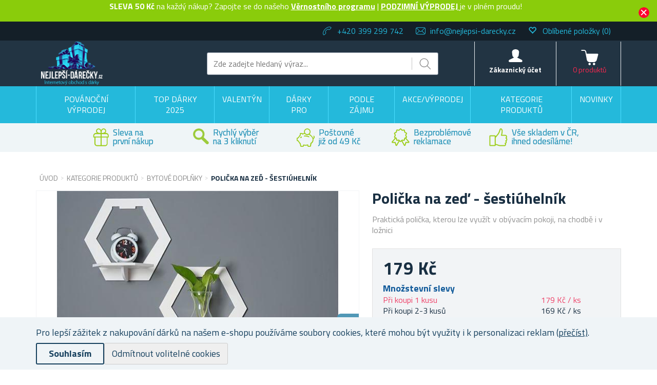

--- FILE ---
content_type: text/html; charset=utf-8
request_url: https://www.nejlepsi-darecky.cz/policka-na-zed-sestiuhelnik
body_size: 38820
content:

<!DOCTYPE html>
<html >
<head>
    
    <script>
window.dataLayer = window.dataLayer || [];
function gtag(){dataLayer.push(arguments);}
gtag('consent', 'default', { 'ad_storage': 'denied','ad_user_data': 'denied','ad_personalization': 'denied','analytics_storage': 'denied'});
</script>

<script async src="https://www.googletagmanager.com/gtag/js?id=UA-8665498-1"></script>
<script>
window.dataLayer = window.dataLayer || [];
function gtag(){dataLayer.push(arguments);}
gtag('js', new Date());
gtag('config', 'UA-8665498-1');
gtag('config', 'G-Z43NHN9HGH');
gtag('consent', 'update', {'ad_storage': 'granted', 'ad_user_data': 'granted', 'ad_personalization': 'granted', 'analytics_storage': 'granted' });

</script>

<script>
  (function(w,d,t,r,u)
  {
    var f,n,i;
    w[u]=w[u]||[],f=function()
    {
      var o={ti:"343090698"};
      o.q=w[u],w[u]=new UET(o),w[u].push("pageLoad")
    },
    n=d.createElement(t),n.src=r,n.async=1,n.onload=n.onreadystatechange=function()
    {
      var s=this.readyState;
      s&&s!=="loaded"&&s!=="complete"||(f(),n.onload=n.onreadystatechange=null)
    },
    i=d.getElementsByTagName(t)[0],i.parentNode.insertBefore(n,i)
  })
  (window,document,"script","//bat.bing.com/bat.js","uetq");
</script>

    <title>Polička na zeď - šesti&#250;heln&#237;k | Nejlepsi-darecky.cz</title>
    <meta http-equiv="Content-type" content="text/html;charset=UTF-8" />
    <meta name="description" content="Polička na zeď v kr&#225;sn&#233;m tvaru. D&#237;ky sv&#233; neutr&#225;ln&#237; barvě se hod&#237; do každ&#233;ho interi&#233;ru. Snadn&#225; instalace. Skladem - ihned odes&#237;l&#225;me. Dod&#225;n&#237; do 2. dne." />
    <meta name="keywords" content="k, z&#225;suvce, telefon, do, ob&#253;v&#225;ku, kuchyně, pokoje, b&#237;l&#225;" />
    <meta name="generator" content="nopCommerce" />
    <meta name="viewport" content="width=device-width, initial-scale=1" />
    <meta property="lb:id" content="7408" />
<meta property="og:type" content="product" />
<meta property="og:title" content="Polička na zeď - šesti&#250;heln&#237;k" />
<meta property="og:description" content="Polička na zeď v kr&#225;sn&#233;m tvaru. D&#237;ky sv&#233; neutr&#225;ln&#237; barvě se hod&#237; do každ&#233;ho interi&#233;ru. Snadn&#225; instalace. Skladem - ihned odes&#237;l&#225;me. Dod&#225;n&#237; do 2. dne." />
<meta property="og:image" content="https://www.nejlepsi-darecky.cz/content/images/thumbs/0107533_policka-na-zed-sestiuhelnik_550.jpeg" />
<meta property="og:url" content="https://www.nejlepsi-darecky.cz/policka-na-zed-sestiuhelnik" />
<meta property="og:site_name" content="Nejlepš&#237;-d&#225;rečky.cz" />
<meta property="twitter:card" content="summary" />
<meta property="twitter:site" content="Nejlepš&#237;-d&#225;rečky.cz" />
<meta property="twitter:title" content="Polička na zeď - šesti&#250;heln&#237;k" />
<meta property="twitter:description" content="Polička na zeď v kr&#225;sn&#233;m tvaru. D&#237;ky sv&#233; neutr&#225;ln&#237; barvě se hod&#237; do každ&#233;ho interi&#233;ru. Snadn&#225; instalace. Skladem - ihned odes&#237;l&#225;me. Dod&#225;n&#237; do 2. dne." />
<meta property="twitter:image" content="https://www.nejlepsi-darecky.cz/content/images/thumbs/0107533_policka-na-zed-sestiuhelnik_550.jpeg" />
<meta property="twitter:url" content="https://www.nejlepsi-darecky.cz/policka-na-zed-sestiuhelnik" />

    
    
<link href='https://fonts.googleapis.com/css?family=Titillium+Web:400,700&subset=latin,latin-ext' rel='stylesheet' type='text/css'>

    
    <link href="/bundles/styles/qgawiv_ypgzxv2noa8gubjci9v2ojxr2fmpo1wpu96q1?v=GVa5fOc587puFRd4TNihzzsTwFLQQEHjyA8MRfbk8I41" rel="stylesheet"/>


    <script src="/Themes/NejlepsiDarecky/Content/js/lazysizes.min.js" type="text/javascript"></script>
<script src="/Scripts/jquery-1.10.2.min.js" type="text/javascript"></script>
<script src="/Scripts/jquery.validate.min.js" type="text/javascript"></script>
<script src="/Scripts/jquery.validate.unobtrusive.min.js" type="text/javascript"></script>
<script src="/Scripts/jquery-ui-1.10.3.custom.min.js" type="text/javascript"></script>
<script src="/Scripts/jquery-migrate-1.2.1.min.js" type="text/javascript"></script>
<script src="/Scripts/public.common.js" type="text/javascript"></script>
<script src="/Scripts/public.ajaxcart.js" type="text/javascript"></script>
<script src="/Scripts/jquery.magnific-popup.min.js" type="text/javascript"></script>
<script src="/Themes/NejlepsiDarecky/Content/js/spinner.js" type="text/javascript"></script>
<script src="/Plugins/RP.Widgets.PopupWindow/Content/js/bootstrap.min.js" type="text/javascript"></script>
<script src="/Themes/NejlepsiDarecky/Content/js/slick.min.js" type="text/javascript"></script>

    
    
    
    
    
<link rel="shortcut icon" href="https://www.nejlepsi-darecky.cz/favicon-2.ico" />
    



    


    
    <!-- Daktela script -->
    <script type="text/javascript">
        var daktelaGuiConfig = {
            "server": "https://line2sk.daktela.com/",
            "accessToken": '2554nr087356q01r0rp5oq0589669s2q'
        };

        var daktelaScriptEl = document.createElement("script");

        (function (attrs) {
            Object.keys(attrs).forEach(function (key) {
                daktelaScriptEl.setAttribute(key, attrs[key]);
            });
        })
            ({
                "src": daktelaGuiConfig.server + "external/web/web.js",
                "type": "text/javascript",
                "async": true,
                "charset": "utf-8"
            });

        daktelaScriptEl.onload = function () {
            if (!daktelaGui) return;

            var daktelaWeb = new daktelaGui();
            daktelaWeb.init(daktelaGuiConfig);
        };

        document.getElementsByTagName("head")[0].appendChild(daktelaScriptEl);
    </script>
    <!-- END Daktela script -->

    
<script>
    !function(f,b,e,v,n,t,s){if(f.fbq)return;n=f.fbq=function(){n.callMethod?
	n.callMethod.apply(n,arguments):n.queue.push(arguments)};if(!f._fbq)f._fbq=n;
        n.push=n;n.loaded=!0;n.version='2.0';n.queue=[];t=b.createElement(e);t.async=!0;
        t.src=v;s=b.getElementsByTagName(e)[0];s.parentNode.insertBefore(t,s)}(window,
	document,'script','//connect.facebook.net/en_US/fbevents.js');

    fbq('init', '261433957816581');
    fbq('track', 'PageView');
</script>



    <script>
        fbq('track', 'ViewContent', { content_ids: ['7408'], content_type: 'product', value: '179', currency: 'CZK' });
    </script>

    <script type="text/javascript">
        $(document).ready(function () {
            var contentObject = { content_type: 'product', currency: 'CZK' };

            $("input[id^='add-to-cart-button-']").click(function () {
                $el = $(this);

                contentObject.content_ids = [$el.data('productid')];
                
contentObject.value = 179;
                fbq('track', 'AddToCart', contentObject);
            });
        });
    </script>

    
    
<!-- Criteo Loader File -->
<script type="text/javascript" src="//dynamic.criteo.com/js/ld/ld.js?a=100638" async="true"></script>
<!-- END Criteo Loader File -->





<!-- Criteo Add to Cart Tag -->
<script type="text/javascript">
$(document).ready(function () {
    $("input[id^='add-to-cart-button-']").click(function () {
        $el = $(this);

        var productId = new String($el.data('productid'));
        var quantity = parseInt($('#addtocart_' + productId + '_EnteredQuantity').val());
        var price = parseFloat($el.data('price'));

        if (isNaN(price))
        {
            price = $('.price-value-' + productId).text();
            price = parseFloat(price.replace(/[^\d.]/g, ''));
        }

        window.criteo_q = window.criteo_q || [];
        var deviceType = /iPad/.test(navigator.userAgent) ? "t" : /Mobile|iP(hone|od)|Android|BlackBerry|IEMobile|Silk/.test(navigator.userAgent) ? "m" : "d";

        window.criteo_q.push(
            { event: "setAccount", account: 100638 },
            { event: "setEmail", email: "" },
            { event: "setSiteType", type: deviceType },
            { event: "setZipcode", zipcode: "" },
            {
                event: "addToCart", item: [
                    { id: productId, price: price, quantity: quantity }
                ]
            }
        );
    });
});
</script>
<!-- END Criteo Add to Cart Tag -->



    <!--Powered by nopCommerce - http://www.nopCommerce.com-->

        <!-- Tanganica pixel -->
        <script>(function (w, d, s, l, i) { w[l] = w[l] || []; w[l].push({ 'gtm.start': new Date().getTime(), event: 'gtm.js' }); var f = d.getElementsByTagName(s)[0], j = d.createElement(s), dl = l != 'dataLayer' ? '&l=' + l : ''; j.async = true; j.src = 'https://www.googletagmanager.com/gtm.js?id=' + i + dl; f.parentNode.insertBefore(j, f); })(window, document, 'script', 'dataLayer', 'GTM-TRS5RSN');</script>
        <!-- End Tanganica pixel -->

        <script type="text/javascript">
            (function (c, l, a, r, i, t, y) {
                c[a] = c[a] || function () { (c[a].q = c[a].q || []).push(arguments) };
                t = l.createElement(r); t.async = 1; t.src = "https://www.clarity.ms/tag/" + i;
                y = l.getElementsByTagName(r)[0]; y.parentNode.insertBefore(t, y);
            })(window, document, "clarity", "script", "oq5akx4zuz");
        </script>

</head>
<body class="store-nejlepsi">
    




<script type="text/javascript">
    $(document).ready(function () {
        if (localStorage.getItem('promo') == "true") {
            $("#promo-notification").hide();
        }
        else {
            $("#promo-notification").show();
        }

        $('#promo-button').click(function () {
            localStorage.setItem('promo', true);
            $("#promo-notification").hide();
        });
    });
</script>

<div id="promo-notification" class="promo-notification" style="display: none;">
    <div class="content">
        <div class="text"><b>SLEVA 50 Kč</b> na každý nákup? Zapojte se do našeho <a href="https://www.nejlepsi-darecky.cz/register"> <b> Věrnostního programu</b></a> | <b><a href="https://www.nejlepsi-darecky.cz/podzimni-vyprodej-2"> PODZIMNÍ VÝPRODEJ </b></a> je v plném proudu!

<div id="vanoce-promo" style="display:none;padding: 10px;text-align: center;">Doručení do Vánoc již nemůžeme garantovat, ale objednávky odesíláme ihned a je <strong>velká šance</strong>, že je dopravce stihne doručit do Vánoc</div>

<script>
  const start = new Date(2025, 11, 19, 10, 0); // 19.12. 10:00
  const end   = new Date(2025, 11, 22, 13, 0); // 22.12. 13:00
  const now   = new Date();

  if (now >= start && now <= end) {
    document.getElementById("vanoce-promo").style.display = "block";
  }
</script></div>
        <div class="buttons-more">
            <button type="button" class="ok-button button-1" id="promo-button"></button>
        </div>
    </div>
</div>


<script type="text/javascript">
    $(document).ready(function () {
        setUetDefaultGranted();

        cookieNotification();

        $('#eu-cookie-ok').click(function () {
            setCookie('EuCookieLawAccept', true, 87600, '/');
            cookieNotification();
        });

        $('.eu-cookie-perex').click(function () {
            $('.eu-cookie-perex').hide();
            $('.eu-cookie-wholetext').show();
        });

        $('#eu-cookie-disabled').click(function () {
            setCookie('EuCookieLawAccept', true, 87600, '/');
            cookieNotification();
        });
    });

    function cookieNotification() {
        var euCookieLawAccept = getCookie('EuCookieLawAccept');

        if (euCookieLawAccept) {
            $('#eu-cookie-bar-notification').hide();
            setUetgGranted();
        }
        else {
            $('#eu-cookie-bar-notification').show();
        }
    }

    function getCookies() {
        var ret = new Object();
        var tmp = document.cookie.replace(' ', '');
        tmp = tmp.split(';');

        for (i in tmp) {
            var s = tmp[i].split('=');
            if (s.length > 1) {
                ret[$.trim(s[0].toString())] = decodeURIComponent($.trim(s[1].toString())) || '';
            }
        }

        return ret;
    }

    function getCookie(key) {
        var tmp = getCookies();
        var val = tmp[key] || '';

        return val;
    }

    function setCookie(key, val, hours, path) {
        var expires = new Date();
        if (hours) {
            expires.setTime(expires.getTime() + (hours * 3600 * 1000));
        }

        if (!path) {
            path = '/';
        }

        document.cookie = key + '=' + encodeURIComponent(val) + '; path=' + path + (hours ? '; expires=' + expires.toGMTString() : '');
    }

    function setUetDefaultGranted() {
        window.uetq = window.uetq || [];
        window.uetq.push('consent', 'default', { 'ad_storage': 'denied' });
    }

    function setUetgGranted() {
        window.uetq = window.uetq || [];
        window.uetq.push('consent', 'update', { 'ad_storage': 'granted' });
    }
</script>
<div id="eu-cookie-bar-notification" class="eu-cookie-bar-notification" style="display:none">
    <div class="layout-wrap">
        <div class="eu-cookie-content" style="gap: 10px;">
            <div class="eu-cookie-text" style="width: 100%;">Pro lepší zážitek z nakupování dárků na našem e-shopu používáme soubory cookies, které mohou být využity i k personalizaci reklam <a href="/cookies">(přečíst)</a>.</div>
            <button type="button" class="eu-cookie-ok-button" id="eu-cookie-ok">Souhlasím</button>
            <button type="button" class="eu-cookie-ok-button-disabled" id="eu-cookie-disabled">Odmítnout volitelné cookies</button>

            
        </div>
    </div>
</div>


<div class="ajax-loading-block-window" style="display: none"></div>


<div id="dialog-notifications-success" class="modal fade" tabindex="-1" role="dialog" title="Oznámení" style="display:none;">
    <div class="modal-dialog" role="document">
        <div class="modal-content">
            <div class="modal-header">
                <button type="button" class="buttons close" data-dismiss="modal" aria-label="Close"><span aria-hidden="true">&times;</span></button>
                Oznámení
            </div>
            <div class="modal-body"></div>
        </div>
    </div>
</div>

<div id="dialog-productrating-success" class="modal fade" tabindex="-1" role="dialog" title="Děkujeme za hodnocení" style="display:none;">
    <div class="modal-dialog" role="document">
        <div class="modal-content">
            <div class="modal-header">
                <button type="button" class="buttons close" data-dismiss="modal" aria-label="Close"><span aria-hidden="true">&times;</span></button>
                Děkujeme za hodnocení
            </div>
            <div class="modal-body"></div>
        </div>
    </div>
</div>


<div id="cart-notifications-success" class="modal fade" tabindex="-1" role="dialog" title="Oznámení" style="display:none;">
    <div class="modal-dialog" role="document">
        <div class="modal-content">
            <div class="modal-header">
                <button type="button" class="buttons close" data-dismiss="modal" aria-label="Close"><span aria-hidden="true">&times;</span></button>
                Zboží bylo přidáno do košíku
            </div>
            <div class="modal-body"></div>
            <div class="modal-body-cartinfo"></div>
        </div>
    </div>
</div>


<div id="dialog-notifications-tierprice" class="modal fade" tabindex="-1" role="dialog" title="Oznámení" style="display:none;">
    <div class="modal-dialog" role="document">
        <div class="modal-content">
            <div class="modal-header">
                <button type="button" class="buttons close" data-dismiss="modal" aria-label="Close"><span aria-hidden="true">&times;</span></button>
                Chcete ušetřit?
            </div>
            <div class="modal-body"></div>
            <div class="modal-body-cartinfo"></div>
        </div>
    </div>
</div>


<div id="dialog-notifications-error" class="modal fade" tabindex="-1" role="dialog" title="Info" style="display:none;">
    <div class="modal-dialog" role="document">
        <div class="modal-content">
            <div class="modal-header">
                <button type="button" class="buttons close" data-dismiss="modal" aria-label="Close"><span aria-hidden="true">&times;</span></button>
                Info
            </div>
            <div class="modal-body"></div>
        </div>
    </div>
</div>

<div id="dialog-rpcartitemerror" class="modal fade" tabindex="-1" role="dialog" title="Oznámení" style="display:none;">
    <div class="modal-dialog" role="document">
        <div class="modal-content">
            <div class="modal-header">
                Mrzí nás to, ale objednávku nelze odeslat, jelikož požadované zboží již není skladem.
            </div>
            <div class="modal-body"></div>
        </div>
    </div>
</div>

<div id="bar-notification" class="bar-notification">
    <span class="close" title="Zavřít">&nbsp;</span>
</div>



<div id="registration-popup" class="modal fade" tabindex="-1" role="dialog" title="Oznámení" style="display:none;">
    <div class="modal-dialog" role="document">
        <div class="modal-content">
            <div class="modal-header">
                <button type="button" class="close" data-dismiss="modal" aria-label="Close"><span aria-hidden="true">&times;</span></button>
            </div>
            <div class="modal-body">
                <div class="row">
                    <div class="column">
                        <div class="column-header">
                            Přihlášení
                        </div>
                        <div class="column-content">

                            <div class="fieldset facebook">
                                 
<a href="/Plugins/ExternalAuthFacebook/Login" class="facebook-btn">
    <i class="facebook-icon"></i>
    <span class="login">Přihlásit přes Facebook</span>
    <span class="register">Registrovat přes Facebook</span>
</a>

<div class="or">
    nebo
</div>
                            </div>

                            

                            <div>
                                <div class="message-error" style="display: none;"></div>
                                <div class="frm_field">
                                    <div class="frm_input">
                                        <input autofocus="autofocus" class="email" id="Email" name="Email" placeholder="Email" type="text" value="" />
                                        <span class="field-validation-valid" data-valmsg-for="Email" data-valmsg-replace="true"></span>
                                    </div>
                                </div>
                                <div class="frm_field">
                                    <div class="frm_input">
                                        <input class="password" id="Password" name="Password" placeholder="Heslo" type="password" />
                                        <span class="field-validation-valid" data-valmsg-for="Password" data-valmsg-replace="true"></span>
                                    </div>
                                </div>
                                <div class="frm_field">
                                    <input id="RememberMe" name="RememberMe" type="checkbox" value="true" /><input name="RememberMe" type="hidden" value="false" />
                                    <label for="RememberMe">Neodhlašovat</label>
                                    <span class="forgot-password">
                                        <a href="/passwordrecovery">Zapomněli jste heslo?</a>
                                    </span>
                                </div>
                                <span id="states-loading-progress" style="display: none;" class="please-wait">Čekejte ...</span>
                                <div class="buttons">
                                    <input class="button-2 login-button" id="rplogin" type="button" value="Přihlásit se" />
                                </div>
                            </div>

                        </div>
                    </div>
                    <div class="column">
                        <div class="column-header rightcolumn-header">
                            Ušetřete díky<br/>Věrnostnímu programu!
                        </div>
                        <div class="column-content" id="register-result" style="display: none;">
                            <div class="section1">
                                <span>Na</span>
                                <span id="section1-email"></span>
                                <span>Vám byl zaslán e-mail s odkazem.</span>
                            </div>
                            <div class="section2">
                                <span>Potvrďte prosíme Vaší registraci kliknutím na odkaz v e-mailu</span>
                            </div>
                        </div>
                        <div class="column-content" id="register">
                            <div class="frm_field">
                                <div class="frm_input">
                                    <input autofocus="autofocus" class="email" id="RegisterEmail" name="RegisterEmail" placeholder="Email" type="text" value="" />
                                    <span class="field-validation-valid" data-valmsg-for="RegisterEmail" data-valmsg-replace="true"></span>
                                </div>
                            </div>
                            <div class="frm_field">
                                <div class="frm_input">
                                    <input class="password" id="RegisterPassword" name="RegisterPassword" placeholder="Heslo" type="password" />
                                    <span class="field-validation-valid" data-valmsg-for="RegisterPassword" data-valmsg-replace="true"></span>
                                </div>
                            </div>
                            <div class="frm_field">
                                <div class="frm_input">
                                    <input class="password" id="RegisterConfirmPassword" name="RegisterConfirmPassword" placeholder="Potvrzení hesla" type="password" />
                                    <span class="field-validation-valid" data-valmsg-for="RegisterConfirmPassword" data-valmsg-replace="true"></span>
                                </div>
                            </div>
                            <div class="register-result" style="display: none;">

                            </div>
                            <span id="registered-states-loading-progress" style="display: none;" class="please-wait">Čekejte ...</span>
                            <div class="buttons">
                                <input class="button-1 login-button" id="rpregistered" type="button" value="Registrovat se" />
                            </div>
                            
                                <div class="topic-block">
        <div class="topic-block-body">
            <p>Registrujte se u n&aacute;s a mějte tak plně&nbsp;<strong>pod kontrolou va&scaron;e objedn&aacute;vky</strong>.</p>
        </div>
    </div>


                            <div class="buttons-aftertopic">
                                <a class="button-1" href="/register">Nov&#225; registrace</a>
                            </div>
                        </div>
                    </div>
                </div>
            </div>
        </div>
    </div>
</div>

<script type="text/javascript">
    $(document).ready(function () {

        $("#Password").keydown(function (event) {
            if (event.keyCode == 13) {
                $("#rplogin").click();
                return false;
            }
        });

        $("#rpregistered").click(function () {
            $("#rpregistered").prop('disabled', true);

            var postData = {
                RegisterEmail: $("#RegisterEmail").val(),
                RegisterPassword: $("#RegisterPassword").val(),
                RegisterConfirmPassword: $("#RegisterConfirmPassword").val(),
            };

            $.ajax({
                cache: false,
                type: "POST",
                url: "/RpPopupLogin/Register",
                data: postData,
                success: function (data) {
                    if (data.Success) {
                        $("#section1-email").html($("#RegisterEmail").val());
                        $(".rightcolumn-header").hide();
                        $("#register").hide();
                        $("#register-result").show();
                    }
                    else {
                        if (data.Errors != null) {
                            $(".register-result").html(data.Errors);
                            $('.register-result').fadeIn("slow").delay(2000).fadeOut("slow");
                        }
                        else {
                            $(".register-result").hide();
                        }
                    }

                    $('#rpregistered').prop('disabled', false);

                    
                },
                error: function (xhr, ajaxOptions, thrownError) {
                    alert('Failed to subscribe.');
                    statesProgress.hide();
                    $('#rpregistered').prop('disabled', false);
                }
            });
        });

        $("#rplogin").click(function () {
            var statesProgress = $("#states-loading-progress");
            statesProgress.show();

            $('#rplogin').prop('disabled', true);

            var postData = {
                Email: $("#Email").val(),
                Password: $("#Password").val(),
                RememberMe: $("#RememberMe").val(),
            };
            $.ajax({
                cache: false,
                type: "POST",
                url: "/RpPopupLogin/Login",
                data: postData,
                success: function (data) {
                    if (data.Success == true) {
                        window.location.href = data.RedirectUrl;
                    }
                    else {
                        var container = $('.message-error');
                        container.html(data.ErrorMessage);
                        container.show();
                    }
                    statesProgress.hide();

                    $('#rplogin').prop('disabled', false);
                },
                error: function (xhr, ajaxOptions, thrownError) {
                    alert('Failed to subscribe.');
                    statesProgress.hide();
                    $('#rplogin').prop('disabled', false);
                }
            });
        });

        $("#RegisterEmail").on({
            keydown: function (e) {
                if (e.which === 32)
                    return false;
            },
            change: function () {
                this.value = this.value.replace(/\s/g, "");
            }
        });
    });
</script>


<!--[if lte IE 7]>
    <div style="clear:both;height:59px;text-align:center;position:relative;">
        <a href="http://www.microsoft.com/windows/internet-explorer/default.aspx" target="_blank">
            <img src="/Themes/NejlepsiDarecky/Content/images/ie_warning.jpg" height="42" width="820" alt="You are using an outdated browser. For a faster, safer browsing experience, upgrade for free today." />
        </a>
    </div>
<![endif]-->


<div class="master-wrapper-page">
    
    

<div class="header">
    
    <div class="header-upper">
        <div class="layout-wrap">
            <div class="header-selectors-wrapper">

                
                <ul>
                    <li class="phone">
                        +420 399 299 742
                    </li>
                    <li class="email">
                        <a href="mailto:info@nejlepsi-darecky.cz">info@nejlepsi-darecky.cz</a>
                    </li>


                        <li class="wishlist">
                            <span class="glyphicon glyphicon-heart-empty"></span>
                            <a href="/wishlist">
                                <span class="wishlist-label">Oblíbené položky</span>
                                <span class="wishlist-qty">(0)</span>
                            </a>
                        </li>
                </ul>


                
            </div>

        </div>
    </div>
    <div class="header-lower">
        <div class="layout-wrap">
            <div class="header-main-wrapper">
                <div class="header-logo">
                        <a href="/">
        <img title="" alt="Nejlepš&#237;-d&#225;rečky.cz" src="/Themes/NejlepsiDarecky/Content/images/logo_nejlepsi.png">
    </a>

                </div>
                <div class="search-box store-search-box">
                    <form action="/search" id="small-search-box-form" method="get">    <input type="text" class="search-box-text" id="small-searchterms" autocomplete="off" name="q" placeholder="Zde zadejte hledaný výraz..." />
    <input type="submit" class="button-1 search-box-button" value="Hledat" />
        <script type="text/javascript">
            $("#small-search-box-form").submit(function(event) {
                if ($("#small-searchterms").val() == "") {
                    alert('Zadejte prosím hledané klíčové slovo');
                    $("#small-searchterms").focus();
                    event.preventDefault();
                }

                
            });
        </script>
        
            <script type="text/javascript">
                $(document).ready(function() {
                    var autocomplete = $('#small-searchterms').autocomplete({
                        delay: 500,
                        minLength: 3,
                        source: '/RpCoreCatalog/SearchTermAutoComplete',
                        appendTo: '.search-box',
                        select: function (event, ui) {
                            if (gtag) {
                                var searchterms = $("#small-searchterms").val();
                                gtag('send', 'pageview', '/search?q=' + searchterms);
                            }

                            

                            $("#small-searchterms").val(ui.item.label);
                            setLocation(ui.item.itemurl);
                            return false;
                        }
                    });

                    autocomplete.data("ui-autocomplete")._renderItem = function (ul, item) {
                        var t = item.label;
                        var isCategory = item.iscategory;
                        var tmpProductClass = "";

                        //html encode
                        t = htmlEncode(t);

                        if (isCategory == true) {
                            return $("<li class='li-category'></li>")
                                .data("item.autocomplete", item)
                                .append("<a class='ui-autocomplete_link'><span style='margin-left: 0;font-weight:500;' class='ui-autocomplete_link_name searchbox-category'>" + t + "</span></a>")
                                .appendTo(ul);
                        } else {
                            if (item.outofstock)
                                tmpProductClass = "rp-autocomplete-outofstock";

                            return $("<li class='li-product'></li>")
                                .data("item.autocomplete", item)
                                .append("<a class='ui-autocomplete_link " + tmpProductClass + "'><span class='ui-autocomplete_link_image' style='background-image:url(" + item.itempictureurl + ");'></span><span class='ui-autocomplete_link_name'>" + t + "</span><span class='ui-autocomplete_link_price'>" + item.itemprice + "</span>" + (item.outofstock ? '<span class="rp-autocomplete-outofstock-show">Neni skladem</span>' : '') + "</a>")
                                .appendTo(ul);
                        }
                    };

                    autocomplete.data("ui-autocomplete")._renderMenu = function (ul, items) {
                        var that = this,
                            currentCategory = "";

                        $.each( items, function( index, item ) {
                              var li;
                              if ( item.category != currentCategory ) {
                                  ul.append("<li class='ui-autocomplete-category'><span style='text-transform: uppercase;'>" + item.category + "</span><span style='border: 0.5px solid;width: 70%;height: 1px;float: right;margin-top: 11px;'>&nbsp;</span></li>" );
                                currentCategory = item.category;
                              }
                              li = that._renderItemData( ul, item );
                              if ( item.category ) {
                                li.attr( "aria-label", item.category + " : " + item.label );
                              }
                        });
                    };
                });
            </script>
        
</form>
                </div>
                <div class="header-badge">
                    <div class="header-badge-img"></div>
                    
                    
                </div>
                <div class="header-links-wrapper">
                    
<div class="header-links">
    <ul>
        
        <li id="searchButton-Menu">
            <div class="ico-menu-search"></div>
        </li>
        <li id="customer-Menu">
                <a href="#" id="rp-registration_headermenu" class="ico-register">Zákaznický účet</a>
                <script>
                    $("#rp-registration_headermenu").on('click', function (event) {
                        event.preventDefault();
                        displayRegistrationPopup();
                    });
                </script>


            

            
        </li>
                    <li id="topcartlink">
                <a href="/basket" class="ico-cart">
                    <span class="cart-label">Košík</span>
                    <span class="cart-total"></span>
                    <span class="cart-qty" id="basket-TotalCount">0&nbsp;produktů</span>
                </a>
            </li>
        <li class="menu-toggle">
            <div class="ico-menu-toggle"></div>
        </li>
        <script type="text/javascript">
            $(document).ready(function () {
                $('.ico-menu-toggle').click(function () {
                    if ($(".top-menu.mobile").is(":hidden")) {
                        $("html, body").animate({ scrollTop: 0 }, "slow");
                    }
                    $(".top-menu.mobile").slideToggle('slow');
                });
                $('.top-menu.mobile .sublist-toggle').click(function (e) {
                    var sublistElement = $(e.target).parent().children('.sublist');

                    if (sublistElement.is(":hidden")) {
                        $(e.target).addClass('active');
                    } else {
                        $(e.target).removeClass('active');
                    }

                    sublistElement.slideToggle('slow')
                });

                $('.ico-menu-search').click(function () {
                    $(".search-box").slideToggle('slow');
                });
            });
        </script>
        
    </ul>
            <script type="text/javascript">
            $(document).ready(function () {
                $('.header').on('mouseenter', '#topcartlink', function () {
                    $('#flyout-cart').addClass('active');
                });
                $('.header').on('mouseleave', '#topcartlink', function () {
                    $('#flyout-cart').removeClass('active');
                });
                $('.header').on('mouseenter', '#flyout-cart', function () {
                    $('#flyout-cart').addClass('active');
                });
                $('.header').on('mouseleave', '#flyout-cart', function () {
                    $('#flyout-cart').removeClass('active');
                });
            });
        </script>

</div>

                    <div id="basket-FlyoutCart">
                        


    <div id="flyout-cart" class="flyout-cart" style="display:none;">
    </div>

                    </div>
                    <div id="customer-FlyoutMenu">
                        <div class="select-list">
                            

    <div class="select-list__item">
        <a href="/RpCustomer/LoyaltyProgram">Věrnostní program</a>
    </div>

                            <div class="select-list__item">
                                <a href="/order/history">Objednávky</a>
                            </div>
                            <div class="select-list__item">
                                <a href="/Customer/InfoAndChangePassword">Nastavení profilu</a>
                            </div>
                            <div class="select-list__item">
                                <a href="/customer/addresses">Adresy</a>
                            </div>
                        </div>
                            <a href="/doprava-a-platba">Doprava a platba</a>
                                                    <a href="/faq">FAQ</a>
                                                    <a href="/gdpr">Ochrana osobn&#237;ch &#250;dajů</a>
                                                <a href="/logout" class="ico-logout">Odhlásit</a>
                    </div>
                </div>
            </div>
        </div>
    </div>
</div>

    <script type="text/javascript">
        AjaxCart.init(true, '.header-links .cart-qty', '.header-links .wishlist-qty', '#flyout-cart', '.header-links .cart-total');
    </script>

    <div class="header-menu">
        
<div class="top-menu-wrapper">
    <ul class="top-menu">
        

<li>


        <a href="/povanocni-vyprodej">
            Pov&#225;nočn&#237; v&#253;prodej
        </a>



</li>
<li>


        <a href="/top-darky-2025">
            TOP D&#193;RKY 2025
        </a>



</li>
<li>


        <a href="/valentyn">
            Valent&#253;n
        </a>



</li>
<li>


        <a href="/darky-pro">
            D&#225;rky pro
        </a>


            <div class="sublist-toggle"></div>
            <ul class="sublist first-level">
<li>


        <div class="li-wrap">

            <div class="picture">
                <a href="/darky-pro-muze" title="Zobrazit produkty v kategorii D&#225;rky pro muže">
                    <img alt="Obr&#225;zek pro kategorii D&#225;rky pro muže" src="https://www.nejlepsi-darecky.cz/content/images/thumbs/0120395_darky-pro-muze_49.jpg" title="Zobrazit produkty v kategorii D&#225;rky pro muže" />
                </a>
            </div>

            <a href="/darky-pro-muze">
                Pro muže
            </a>
        </div>


            <div class="sublist-toggle"></div>
            <ul class="sublist ">
<li>


        <a href="/darek-pro-tatu">
            Pro t&#225;tu
        </a>



</li>
<li>


        <a href="/darek-pro-dedu">
            Pro dědu
        </a>



</li>
<li>


        <a href="/darek-pro-manzela">
            Pro manžela
        </a>



</li>
<li>


        <a href="/darek-pro-pritele">
            Pro př&#237;tele
        </a>



</li>
<li>


        <a href="/darek-pro-kamarada">
            Pro kamar&#225;da
        </a>



</li>
<li>


        <a href="/darek-pro-bratra">
            Pro bratra
        </a>



</li>
<li>


        <a href="/darek-pro-teenagera">
            Pro teenagera
        </a>



</li>
            </ul>

</li>
<li>


        <div class="li-wrap">

            <div class="picture">
                <a href="/darky-pro-zeny" title="Zobrazit produkty v kategorii D&#225;rky pro ženy">
                    <img alt="Obr&#225;zek pro kategorii D&#225;rky pro ženy" src="https://www.nejlepsi-darecky.cz/content/images/thumbs/0120396_darky-pro-zeny_49.jpg" title="Zobrazit produkty v kategorii D&#225;rky pro ženy" />
                </a>
            </div>

            <a href="/darky-pro-zeny">
                Pro ženy
            </a>
        </div>


            <div class="sublist-toggle"></div>
            <ul class="sublist ">
<li>


        <a href="/darek-pro-maminku">
            Pro maminku
        </a>



</li>
<li>


        <a href="/darek-pro-babicku">
            Pro babičku
        </a>



</li>
<li>


        <a href="/darek-pro-manzelku">
            Pro manželku
        </a>



</li>
<li>


        <a href="/darek-pro-pritelkyni">
            Pro př&#237;telkyni
        </a>



</li>
<li>


        <a href="/darek-pro-kamaradku">
            Pro kamar&#225;dku
        </a>



</li>
<li>


        <a href="/darek-pro-sestru">
            Pro sestru
        </a>



</li>
<li>


        <a href="/darky-pro-teenagerku">
            Pro teenagerku
        </a>



</li>
            </ul>

</li>
<li>


        <div class="li-wrap">

            <div class="picture">
                <a href="/darky-pro-deti-2" title="Zobrazit produkty v kategorii D&#225;rky pro děti">
                    <img alt="Obr&#225;zek pro kategorii D&#225;rky pro děti" src="https://www.nejlepsi-darecky.cz/content/images/thumbs/0120397_darky-pro-deti_49.jpg" title="Zobrazit produkty v kategorii D&#225;rky pro děti" />
                </a>
            </div>

            <a href="/darky-pro-deti-2">
                Pro děti
            </a>
        </div>


            <div class="sublist-toggle"></div>
            <ul class="sublist ">
<li>


        <a href="/darky-pro-holky-2">
            Pro holky
        </a>



</li>
<li>


        <a href="/darky-pro-kluky-2">
            Pro kluky
        </a>



</li>
            </ul>

</li>
<li>


        <div class="li-wrap">

            <div class="picture">
                <a href="/darky-pro-rodice" title="Zobrazit produkty v kategorii D&#225;rky pro rodiče">
                    <img alt="Obr&#225;zek pro kategorii D&#225;rky pro rodiče" src="https://www.nejlepsi-darecky.cz/content/images/thumbs/0120408_darky-pro-rodice_49.jpg" title="Zobrazit produkty v kategorii D&#225;rky pro rodiče" />
                </a>
            </div>

            <a href="/darky-pro-rodice">
                Pro rodiče
            </a>
        </div>



</li>
<li>


        <div class="li-wrap">

            <div class="picture">
                <a href="/darky-pro-zamilovane" title="Zobrazit produkty v kategorii D&#225;rky pro zamilovan&#233;">
                    <img alt="Obr&#225;zek pro kategorii D&#225;rky pro zamilovan&#233;" src="https://www.nejlepsi-darecky.cz/content/images/thumbs/0120409_darky-pro-zamilovane_49.jpg" title="Zobrazit produkty v kategorii D&#225;rky pro zamilovan&#233;" />
                </a>
            </div>

            <a href="/darky-pro-zamilovane">
                Pro zamilovan&#233;
            </a>
        </div>



</li>
<li>


        <div class="li-wrap">

            <div class="picture">
                <a href="/darky-pro-psy" title="Zobrazit produkty v kategorii D&#225;rky pro psy">
                    <img alt="Obr&#225;zek pro kategorii D&#225;rky pro psy" src="https://www.nejlepsi-darecky.cz/content/images/thumbs/0120410_darky-pro-psy_49.jpg" title="Zobrazit produkty v kategorii D&#225;rky pro psy" />
                </a>
            </div>

            <a href="/darky-pro-psy">
                Pro psy
            </a>
        </div>



</li>
<li>


        <div class="li-wrap">

            <div class="picture">
                <a href="/darky-pro-radost" title="Zobrazit produkty v kategorii D&#225;rky pro radost">
                    <img alt="Obr&#225;zek pro kategorii D&#225;rky pro radost" src="https://www.nejlepsi-darecky.cz/content/images/thumbs/0120411_darky-pro-radost_49.jpg" title="Zobrazit produkty v kategorii D&#225;rky pro radost" />
                </a>
            </div>

            <a href="/darky-pro-radost">
                Pro radost
            </a>
        </div>



</li>
<li>


        <div class="li-wrap">

            <div class="picture">
                <a href="/darky-pro-firmy-a-klienty" title="Zobrazit produkty v kategorii D&#225;rky pro firmy a klienty">
                    <img alt="Obr&#225;zek pro kategorii D&#225;rky pro firmy a klienty" src="https://www.nejlepsi-darecky.cz/content/images/thumbs/0120412_darky-pro-firmy-a-klienty_49.jpg" title="Zobrazit produkty v kategorii D&#225;rky pro firmy a klienty" />
                </a>
            </div>

            <a href="/darky-pro-firmy-a-klienty">
                Pro firmy a klienty
            </a>
        </div>



</li>
<li>


        <div class="li-wrap">

            <div class="picture">
                <a href="/darek-pro-sefovou" title="Zobrazit produkty v kategorii D&#225;rek pro š&#233;fovou">
                    <img alt="Obr&#225;zek pro kategorii D&#225;rek pro š&#233;fovou" src="https://www.nejlepsi-darecky.cz/content/images/thumbs/0120447_darek-pro-sefovou_49.jpg" title="Zobrazit produkty v kategorii D&#225;rek pro š&#233;fovou" />
                </a>
            </div>

            <a href="/darek-pro-sefovou">
                Pro š&#233;fovou
            </a>
        </div>



</li>
<li>


        <div class="li-wrap">

            <div class="picture">
                <a href="/darky-pro-ridice-2" title="Zobrazit produkty v kategorii D&#225;rky pro řidiče">
                    <img alt="Obr&#225;zek pro kategorii D&#225;rky pro řidiče" src="https://www.nejlepsi-darecky.cz/content/images/thumbs/0028178_darky-pro-ridice_49.jpeg" title="Zobrazit produkty v kategorii D&#225;rky pro řidiče" />
                </a>
            </div>

            <a href="/darky-pro-ridice-2">
                Pro řidiče
            </a>
        </div>



</li>
<li>


        <div class="li-wrap">

            <div class="picture">
                <a href="/darek-pro-sefa" title="Zobrazit produkty v kategorii D&#225;rek pro š&#233;fa">
                    <img alt="Obr&#225;zek pro kategorii D&#225;rek pro š&#233;fa" src="https://www.nejlepsi-darecky.cz/content/images/thumbs/0120448_darek-pro-sefa_49.jpg" title="Zobrazit produkty v kategorii D&#225;rek pro š&#233;fa" />
                </a>
            </div>

            <a href="/darek-pro-sefa">
                Pro š&#233;fa
            </a>
        </div>



</li>
<li>


        <div class="li-wrap">

            <div class="picture">
                <a href="/darky-pro-ucitelku" title="Zobrazit produkty v kategorii D&#225;rky pro učitelku">
                    <img alt="Obr&#225;zek pro kategorii D&#225;rky pro učitelku" src="https://www.nejlepsi-darecky.cz/content/images/thumbs/0120465_darky-pro-ucitelku_49.jpg" title="Zobrazit produkty v kategorii D&#225;rky pro učitelku" />
                </a>
            </div>

            <a href="/darky-pro-ucitelku">
                Pro učitelku
            </a>
        </div>



</li>
<li>


        <div class="li-wrap">

            <div class="picture">
                <a href="/darky-pro-skolky" title="Zobrazit produkty v kategorii D&#225;rky pro školky">
                    <img alt="Obr&#225;zek pro kategorii D&#225;rky pro školky" src="https://www.nejlepsi-darecky.cz/content/images/thumbs/0119826_darky-pro-skolky_49.jpg" title="Zobrazit produkty v kategorii D&#225;rky pro školky" />
                </a>
            </div>

            <a href="/darky-pro-skolky">
                Pro školky
            </a>
        </div>



</li>
<li>


        <div class="li-wrap">

            <div class="picture">
                <a href="/darky-pro-ucitele" title="Zobrazit produkty v kategorii D&#225;rky pro učitele">
                    <img alt="Obr&#225;zek pro kategorii D&#225;rky pro učitele" src="https://www.nejlepsi-darecky.cz/content/images/thumbs/0120466_darky-pro-ucitele_49.jpg" title="Zobrazit produkty v kategorii D&#225;rky pro učitele" />
                </a>
            </div>

            <a href="/darky-pro-ucitele">
                Pro učitele
            </a>
        </div>



</li>
            </ul>

</li>
<li>


        <a href="/podle-zajmu">
            Podle z&#225;jmu
        </a>


            <div class="sublist-toggle"></div>
            <ul class="sublist first-level">
<li>


        <div class="li-wrap">

            <div class="picture">
                <a href="/darky-pro-cestovatele" title="Zobrazit produkty v kategorii D&#225;rky pro cestovatele">
                    <img alt="Obr&#225;zek pro kategorii D&#225;rky pro cestovatele" src="https://www.nejlepsi-darecky.cz/content/images/thumbs/0120065_darky-pro-cestovatele_49.jpg" title="Zobrazit produkty v kategorii D&#225;rky pro cestovatele" />
                </a>
            </div>

            <a href="/darky-pro-cestovatele">
                Pro cestovatele
            </a>
        </div>



</li>
<li>


        <div class="li-wrap">

            <div class="picture">
                <a href="/darky-pro-cyklistu" title="Zobrazit produkty v kategorii D&#225;rky pro cyklistu">
                    <img alt="Obr&#225;zek pro kategorii D&#225;rky pro cyklistu" src="https://www.nejlepsi-darecky.cz/content/images/thumbs/0120052_darky-pro-cyklistu_49.jpg" title="Zobrazit produkty v kategorii D&#225;rky pro cyklistu" />
                </a>
            </div>

            <a href="/darky-pro-cyklistu">
                Pro cyklistu
            </a>
        </div>



</li>
<li>


        <div class="li-wrap">

            <div class="picture">
                <a href="/darky-pro-fotbalistu" title="Zobrazit produkty v kategorii D&#225;rky pro fotbalistu">
                    <img alt="Obr&#225;zek pro kategorii D&#225;rky pro fotbalistu" src="https://www.nejlepsi-darecky.cz/content/images/thumbs/0120063_darky-pro-fotbalistu_49.jpg" title="Zobrazit produkty v kategorii D&#225;rky pro fotbalistu" />
                </a>
            </div>

            <a href="/darky-pro-fotbalistu">
                Pro fotbalistu
            </a>
        </div>



</li>
<li>


        <div class="li-wrap">

            <div class="picture">
                <a href="/darky-pro-fotografa" title="Zobrazit produkty v kategorii D&#225;rky pro fotografa">
                    <img alt="Obr&#225;zek pro kategorii D&#225;rky pro fotografa" src="https://www.nejlepsi-darecky.cz/content/images/thumbs/0120064_darky-pro-fotografa_49.jpg" title="Zobrazit produkty v kategorii D&#225;rky pro fotografa" />
                </a>
            </div>

            <a href="/darky-pro-fotografa">
                Pro fotografa
            </a>
        </div>



</li>
<li>


        <div class="li-wrap">

            <div class="picture">
                <a href="/darky-pro-hracicky" title="Zobrazit produkty v kategorii D&#225;rky pro hračičky">
                    <img alt="Obr&#225;zek pro kategorii D&#225;rky pro hračičky" src="https://www.nejlepsi-darecky.cz/content/images/thumbs/0120066_darky-pro-hracicky_49.jpg" title="Zobrazit produkty v kategorii D&#225;rky pro hračičky" />
                </a>
            </div>

            <a href="/darky-pro-hracicky">
                Pro hračičky
            </a>
        </div>



</li>
<li>


        <div class="li-wrap">

            <div class="picture">
                <a href="/darky-pro-lenochy" title="Zobrazit produkty v kategorii D&#225;rky pro lenochy">
                    <img alt="Obr&#225;zek pro kategorii D&#225;rky pro lenochy" src="https://www.nejlepsi-darecky.cz/content/images/thumbs/0120067_darky-pro-lenochy_49.jpg" title="Zobrazit produkty v kategorii D&#225;rky pro lenochy" />
                </a>
            </div>

            <a href="/darky-pro-lenochy">
                Pro lenochy
            </a>
        </div>



</li>
<li>


        <div class="li-wrap">

            <div class="picture">
                <a href="/darky-pro-kuchare" title="Zobrazit produkty v kategorii D&#225;rky pro kuchaře">
                    <img alt="Obr&#225;zek pro kategorii D&#225;rky pro kuchaře" src="https://www.nejlepsi-darecky.cz/content/images/thumbs/0120077_darky-pro-kuchare_49.jpg" title="Zobrazit produkty v kategorii D&#225;rky pro kuchaře" />
                </a>
            </div>

            <a href="/darky-pro-kuchare">
                Pro kuchaře
            </a>
        </div>



</li>
<li>


        <div class="li-wrap">

            <div class="picture">
                <a href="/darky-pro-kutily" title="Zobrazit produkty v kategorii D&#225;rky pro kutily">
                    <img alt="Obr&#225;zek pro kategorii D&#225;rky pro kutily" src="https://www.nejlepsi-darecky.cz/content/images/thumbs/0120074_darky-pro-kutily_49.jpg" title="Zobrazit produkty v kategorii D&#225;rky pro kutily" />
                </a>
            </div>

            <a href="/darky-pro-kutily">
                Pro kutily
            </a>
        </div>



</li>
<li>


        <div class="li-wrap">

            <div class="picture">
                <a href="/darky-pro-milovniky-zvirat" title="Zobrazit produkty v kategorii D&#225;rky pro milovn&#237;ky zv&#237;řat">
                    <img alt="Obr&#225;zek pro kategorii D&#225;rky pro milovn&#237;ky zv&#237;řat" src="https://www.nejlepsi-darecky.cz/content/images/thumbs/0120076_darky-pro-milovniky-zvirat_49.jpg" title="Zobrazit produkty v kategorii D&#225;rky pro milovn&#237;ky zv&#237;řat" />
                </a>
            </div>

            <a href="/darky-pro-milovniky-zvirat">
                Pro milovn&#237;ky zv&#237;řat
            </a>
        </div>



</li>
<li>


        <div class="li-wrap">

            <div class="picture">
                <a href="/darky-pro-pijaky" title="Zobrazit produkty v kategorii D&#225;rky pro pij&#225;ky">
                    <img alt="Obr&#225;zek pro kategorii D&#225;rky pro pij&#225;ky" src="https://www.nejlepsi-darecky.cz/content/images/thumbs/0120069_darky-pro-pijaky_49.jpg" title="Zobrazit produkty v kategorii D&#225;rky pro pij&#225;ky" />
                </a>
            </div>

            <a href="/darky-pro-pijaky">
                Pro pij&#225;ky
            </a>
        </div>



</li>
<li>


        <div class="li-wrap">

            <div class="picture">
                <a href="/darky-pro-pivare" title="Zobrazit produkty v kategorii D&#225;rky pro pivaře">
                    <img alt="Obr&#225;zek pro kategorii D&#225;rky pro pivaře" src="https://www.nejlepsi-darecky.cz/content/images/thumbs/0120068_darky-pro-pivare_49.jpg" title="Zobrazit produkty v kategorii D&#225;rky pro pivaře" />
                </a>
            </div>

            <a href="/darky-pro-pivare">
                Pro pivaře
            </a>
        </div>



</li>
<li>


        <div class="li-wrap">

            <div class="picture">
                <a href="/darky-pro-ridice" title="Zobrazit produkty v kategorii D&#225;rky pro řidiče">
                    <img alt="Obr&#225;zek pro kategorii D&#225;rky pro řidiče" src="https://www.nejlepsi-darecky.cz/content/images/thumbs/0120070_darky-pro-ridice_49.jpg" title="Zobrazit produkty v kategorii D&#225;rky pro řidiče" />
                </a>
            </div>

            <a href="/darky-pro-ridice">
                Pro řidiče
            </a>
        </div>



</li>
<li>


        <div class="li-wrap">

            <div class="picture">
                <a href="/darky-pro-sportovce" title="Zobrazit produkty v kategorii D&#225;rky pro sportovce">
                    <img alt="Obr&#225;zek pro kategorii D&#225;rky pro sportovce" src="https://www.nejlepsi-darecky.cz/content/images/thumbs/0120071_darky-pro-sportovce_49.jpg" title="Zobrazit produkty v kategorii D&#225;rky pro sportovce" />
                </a>
            </div>

            <a href="/darky-pro-sportovce">
                Pro sportovce
            </a>
        </div>



</li>
<li>


        <div class="li-wrap">

            <div class="picture">
                <a href="/darky-pro-vinare" title="Zobrazit produkty v kategorii D&#225;rky pro vinaře">
                    <img alt="Obr&#225;zek pro kategorii D&#225;rky pro vinaře" src="https://www.nejlepsi-darecky.cz/content/images/thumbs/0120072_darky-pro-vinare_49.jpg" title="Zobrazit produkty v kategorii D&#225;rky pro vinaře" />
                </a>
            </div>

            <a href="/darky-pro-vinare">
                Pro vinaře
            </a>
        </div>



</li>
<li>


        <div class="li-wrap">

            <div class="picture">
                <a href="/darky-pro-zahradkare" title="Zobrazit produkty v kategorii D&#225;rky pro zahr&#225;dk&#225;ře">
                    <img alt="Obr&#225;zek pro kategorii D&#225;rky pro zahr&#225;dk&#225;ře" src="https://www.nejlepsi-darecky.cz/content/images/thumbs/0120073_darky-pro-zahradkare_49.jpg" title="Zobrazit produkty v kategorii D&#225;rky pro zahr&#225;dk&#225;ře" />
                </a>
            </div>

            <a href="/darky-pro-zahradkare">
                Pro zahr&#225;dk&#225;ře
            </a>
        </div>



</li>
            </ul>

</li>
<li>


        <a href="/akce-vyprodej">
            Akce/v&#253;prodej
        </a>



</li>
<li>


        <a href="/kategorie-produktu">
            Kategorie produktů
        </a>


            <div class="sublist-toggle"></div>
            <ul class="sublist first-level">
<li>


        <div class="li-wrap">

            <div class="picture">
                <a href="/hracky-2" title="Zobrazit produkty v kategorii Hračky">
                    <img alt="Obr&#225;zek pro kategorii Hračky" src="https://www.nejlepsi-darecky.cz/content/images/thumbs/0064469_hracky_49.jpeg" title="Zobrazit produkty v kategorii Hračky" />
                </a>
            </div>

            <a href="/hracky-2">
                Hračky
            </a>
        </div>


            <div class="sublist-toggle"></div>
            <ul class="sublist ">
<li>


        <a href="/plysove-hracky-2">
            Plyšov&#233; hračky
        </a>



</li>
<li>


        <a href="/kreativni-hracky-a-kresleni">
            Kreativn&#237; hračky a kreslen&#237;
        </a>



</li>
<li>


        <a href="/knihy-a-cvicebnice">
            Knihy a cvičebnice
        </a>



</li>
<li>


        <a href="/hracky-ze-dreva">
            Hračky ze dřeva
        </a>



</li>
<li>


        <a href="/detske-kreativni-samolepky">
            Dětsk&#233; kreativn&#237; samolepky
        </a>



</li>
<li>


        <a href="/naucne-hracky-a-hry">
            Naučn&#233; hračky a hry
        </a>



</li>
<li>


        <a href="/hlavolamy-2">
            Hlavolamy
        </a>



</li>
<li>


        <a href="/auticka-2">
            Aut&#237;čka
        </a>



</li>
<li>


        <a href="/hracky-do-vody-3">
            Hračky do vody
        </a>



</li>
<li>


        <a href="/puzzle-2">
            Puzzle
        </a>



</li>
<li>


        <a href="/deskove-hry">
            Deskov&#233; hry
        </a>



</li>
<li>


        <a href="/stavebnice-a-skladacky-2">
            Stavebnice a skl&#225;dačky
        </a>



</li>
<li>


        <a href="/modelovaci-tekuty-pisek-1">
            Modelovac&#237; tekut&#253; p&#237;sek
        </a>



</li>
            </ul>

</li>
<li>


        <div class="li-wrap">

            <div class="picture">
                <a href="/bytove-doplnky" title="Zobrazit produkty v kategorii Bytov&#233; doplňky">
                    <img alt="Obr&#225;zek pro kategorii Bytov&#233; doplňky" src="https://www.nejlepsi-darecky.cz/content/images/thumbs/0064109_bytove-doplnky_49.jpeg" title="Zobrazit produkty v kategorii Bytov&#233; doplňky" />
                </a>
            </div>

            <a href="/bytove-doplnky">
                Bytov&#233; doplňky
            </a>
        </div>


            <div class="sublist-toggle"></div>
            <ul class="sublist ">
<li>


        <a href="/kuchynske-potreby-2">
            Kuchyňsk&#233; potřeby
        </a>



</li>
<li>


        <a href="/koupelna-a-toaleta-2">
            Koupelna a toaleta
        </a>



</li>
<li>


        <a href="/loznice-2">
            Ložnice
        </a>



</li>
<li>


        <a href="/nalepovaci-policky-a-organizery-2">
            Nalepovac&#237; poličky a organiz&#233;ry
        </a>



</li>
<li>


        <a href="/dekoracni-polstare">
            Dekoračn&#237; polšt&#225;ře
        </a>



</li>
<li>


        <a href="/samolepky-na-zed-2">
            Samolepky na zeď
        </a>



</li>
<li>


        <a href="/povleceni-2">
            Povlečen&#237;
        </a>



</li>
            </ul>

</li>
<li>


        <div class="li-wrap">

            <div class="picture">
                <a href="/organizery-2" title="Zobrazit produkty v kategorii Organiz&#233;ry">
                    <img alt="Obr&#225;zek pro kategorii Organiz&#233;ry" src="https://www.nejlepsi-darecky.cz/content/images/thumbs/0063848_organizery_49.jpeg" title="Zobrazit produkty v kategorii Organiz&#233;ry" />
                </a>
            </div>

            <a href="/organizery-2">
                Organiz&#233;ry
            </a>
        </div>


            <div class="sublist-toggle"></div>
            <ul class="sublist ">
<li>


        <a href="/cestovni-organizery-2">
            Cestovn&#237; organiz&#233;ry
        </a>



</li>
<li>


        <a href="/kosmeticke-organizery-2">
            Kosmetick&#233; organiz&#233;ry
        </a>



</li>
<li>


        <a href="/organizery-na-sperky">
            Organiz&#233;ry na šperky
        </a>



</li>
            </ul>

</li>
<li>


        <div class="li-wrap">

            <div class="picture">
                <a href="/vtipne-darky-2" title="Zobrazit produkty v kategorii Vtipn&#233; d&#225;rky">
                    <img alt="Obr&#225;zek pro kategorii Vtipn&#233; d&#225;rky" src="https://www.nejlepsi-darecky.cz/content/images/thumbs/0064103_vtipne-darky_49.jpeg" title="Zobrazit produkty v kategorii Vtipn&#233; d&#225;rky" />
                </a>
            </div>

            <a href="/vtipne-darky-2">
                Vtipn&#233; d&#225;rky
            </a>
        </div>


            <div class="sublist-toggle"></div>
            <ul class="sublist ">
<li>


        <a href="/toaletni-papir">
            Toaletn&#237; pap&#237;ry
        </a>



</li>
<li>


        <a href="/originalni-hrnky">
            Origin&#225;ln&#237; hrnky
        </a>



</li>
<li>


        <a href="/party-a-alkohol-2">
            P&#225;rty a alkohol
        </a>



</li>
<li>


        <a href="/sexy-darky">
            Sexy d&#225;rky
        </a>



</li>
<li>


        <a href="/vesele-ponozky-2">
            Vesel&#233; ponožky
        </a>



</li>
            </ul>

</li>
<li>


        <div class="li-wrap">

            <div class="picture">
                <a href="/darky-dle-prilezitosti" title="Zobrazit produkty v kategorii D&#225;rky dle př&#237;ležitosti">
                    <img alt="Obr&#225;zek pro kategorii D&#225;rky dle př&#237;ležitosti" src="https://www.nejlepsi-darecky.cz/content/images/thumbs/0064160_darky-dle-prilezitosti_49.jpeg" title="Zobrazit produkty v kategorii D&#225;rky dle př&#237;ležitosti" />
                </a>
            </div>

            <a href="/darky-dle-prilezitosti">
                D&#225;rky dle př&#237;ležitosti
            </a>
        </div>


            <div class="sublist-toggle"></div>
            <ul class="sublist ">
<li>


        <a href="/darky-k-svatku-2">
            D&#225;rky k sv&#225;tku
        </a>



</li>
<li>


        <a href="/darky-k-narozeninam-2">
            D&#225;rky k narozenin&#225;m
        </a>


            <div class="sublist-toggle"></div>
            <ul class="sublist ">
<li>


        <a href="/darek-k-18">
            D&#225;rek k 18
        </a>



</li>
<li>


        <a href="/darek-k-50">
            D&#225;rek k 50
        </a>



</li>
            </ul>

</li>
<li>


        <a href="/darky-z-lasky">
            D&#225;rky z l&#225;sky
        </a>



</li>
            </ul>

</li>
<li>


        <div class="li-wrap">

            <div class="picture">
                <a href="/ostatni" title="Zobrazit produkty v kategorii Ostatn&#237;">
                    <img alt="Obr&#225;zek pro kategorii Ostatn&#237;" src="https://www.nejlepsi-darecky.cz/content/images/thumbs/0064472_ostatni_49.jpeg" title="Zobrazit produkty v kategorii Ostatn&#237;" />
                </a>
            </div>

            <a href="/ostatni">
                Ostatn&#237;
            </a>
        </div>


            <div class="sublist-toggle"></div>
            <ul class="sublist ">
<li>


        <a href="/prislusenstvi-pro-mobily-2-2">
            Př&#237;slušenstv&#237; pro mobily
        </a>



</li>
<li>


        <a href="/baterie-3">
            Baterie
        </a>



</li>
<li>


        <a href="/kancelarske-a-skolni-potreby-2">
            Kancel&#225;řsk&#233; a školn&#237; potřeby
        </a>



</li>
<li>


        <a href="/usb-darky">
            USB d&#225;rky
        </a>



</li>
            </ul>

</li>
<li>


        <div class="li-wrap">

            <div class="picture">
                <a href="/zahrada-2" title="Zobrazit produkty v kategorii Zahrada">
                    <img alt="Obr&#225;zek pro kategorii Zahrada" src="https://www.nejlepsi-darecky.cz/content/images/thumbs/0064161_zahrada_49.jpeg" title="Zobrazit produkty v kategorii Zahrada" />
                </a>
            </div>

            <a href="/zahrada-2">
                Zahrada
            </a>
        </div>


            <div class="sublist-toggle"></div>
            <ul class="sublist ">
<li>


        <a href="/garaz-a-dilna">
            Gar&#225;ž a d&#237;lna
        </a>



</li>
<li>


        <a href="/solarni-vychytavky-2">
            Sol&#225;rn&#237; vychyt&#225;vky
        </a>



</li>
            </ul>

</li>
<li>


        <div class="li-wrap">

            <div class="picture">
                <a href="/zdravi-a-krasa" title="Zobrazit produkty v kategorii Zdrav&#237; a kr&#225;sa">
                    <img alt="Obr&#225;zek pro kategorii Zdrav&#237; a kr&#225;sa" src="https://www.nejlepsi-darecky.cz/content/images/thumbs/0064102_zdravi-a-krasa_49.jpeg" title="Zobrazit produkty v kategorii Zdrav&#237; a kr&#225;sa" />
                </a>
            </div>

            <a href="/zdravi-a-krasa">
                Zdrav&#237; a kr&#225;sa
            </a>
        </div>


            <div class="sublist-toggle"></div>
            <ul class="sublist ">
<li>


        <a href="/kosmetika-2">
            Kosmetika
        </a>



</li>
<li>


        <a href="/vlasova-pece">
            Vlasov&#225; p&#233;če
        </a>



</li>
<li>


        <a href="/telova-pece">
            Tělov&#225; p&#233;če
        </a>



</li>
<li>


        <a href="/pletova-pece">
            Pleťov&#225; p&#233;če
        </a>



</li>
<li>


        <a href="/relaxace-a-pohodli-1">
            Relaxace a pohodl&#237;
        </a>



</li>
            </ul>

</li>
<li>


        <div class="li-wrap">

            <div class="picture">
                <a href="/sport-a-zabava" title="Zobrazit produkty v kategorii Sport a z&#225;bava">
                    <img alt="Obr&#225;zek pro kategorii Sport a z&#225;bava" src="https://www.nejlepsi-darecky.cz/content/images/thumbs/0064111_sport-a-zabava_49.jpeg" title="Zobrazit produkty v kategorii Sport a z&#225;bava" />
                </a>
            </div>

            <a href="/sport-a-zabava">
                Sport a z&#225;bava
            </a>
        </div>


            <div class="sublist-toggle"></div>
            <ul class="sublist ">
<li>


        <a href="/lazy-bagy-2">
            Lazy bagy
        </a>



</li>
            </ul>

</li>
<li>


        <div class="li-wrap">

            <div class="picture">
                <a href="/chovatelske-potreby-2" title="Zobrazit produkty v kategorii Chovatelsk&#233; potřeby">
                    <img alt="Obr&#225;zek pro kategorii Chovatelsk&#233; potřeby" src="https://www.nejlepsi-darecky.cz/content/images/thumbs/0064113_chovatelske-potreby_49.jpeg" title="Zobrazit produkty v kategorii Chovatelsk&#233; potřeby" />
                </a>
            </div>

            <a href="/chovatelske-potreby-2">
                Chovatelsk&#233; potřeby
            </a>
        </div>



</li>
<li>


        <div class="li-wrap">

            <div class="picture">
                <a href="/cestovani" title="Zobrazit produkty v kategorii Cestov&#225;n&#237;">
                    <img alt="Obr&#225;zek pro kategorii Cestov&#225;n&#237;" src="https://www.nejlepsi-darecky.cz/content/images/thumbs/0064470_cestovani_49.jpeg" title="Zobrazit produkty v kategorii Cestov&#225;n&#237;" />
                </a>
            </div>

            <a href="/cestovani">
                Cestov&#225;n&#237;
            </a>
        </div>



</li>
<li>


        <div class="li-wrap">

            <div class="picture">
                <a href="/oslavy-2" title="Zobrazit produkty v kategorii Oslavy">
                    <img alt="Obr&#225;zek pro kategorii Oslavy" src="https://www.nejlepsi-darecky.cz/content/images/thumbs/0064162_oslavy_49.jpeg" title="Zobrazit produkty v kategorii Oslavy" />
                </a>
            </div>

            <a href="/oslavy-2">
                Oslavy
            </a>
        </div>



</li>
            </ul>

</li>
        
            <li>
                <a href="/newproducts">Novinky</a>
            </li>

    </ul>

        <ul class="top-menu mobile">
            

<li>


        <a href="/povanocni-vyprodej">
            Pov&#225;nočn&#237; v&#253;prodej
        </a>



</li>
<li>


        <a href="/black-friday-2025">
            BLACK FRIDAY
        </a>



</li>
<li>


        <a href="/top-darky-2025">
            TOP D&#193;RKY 2025
        </a>



</li>
<li>


        <a href="/valentyn">
            Valent&#253;n
        </a>



</li>
<li>


        <a href="/darky-pro">
            D&#225;rky pro
        </a>


            <div class="sublist-toggle"></div>
            <ul class="sublist first-level">
<li>


        <div class="li-wrap">

            <div class="picture">
                <a href="/darky-pro-muze" title="Zobrazit produkty v kategorii D&#225;rky pro muže">
                    <img alt="Obr&#225;zek pro kategorii D&#225;rky pro muže" src="https://www.nejlepsi-darecky.cz/content/images/thumbs/0120395_darky-pro-muze_49.jpg" title="Zobrazit produkty v kategorii D&#225;rky pro muže" />
                </a>
            </div>

            <a href="/darky-pro-muze">
                Pro muže
            </a>
        </div>


            <div class="sublist-toggle"></div>
            <ul class="sublist ">
<li>


        <a href="/darek-pro-tatu">
            Pro t&#225;tu
        </a>



</li>
<li>


        <a href="/darek-pro-dedu">
            Pro dědu
        </a>



</li>
<li>


        <a href="/darek-pro-manzela">
            Pro manžela
        </a>



</li>
<li>


        <a href="/darek-pro-pritele">
            Pro př&#237;tele
        </a>



</li>
<li>


        <a href="/darek-pro-kamarada">
            Pro kamar&#225;da
        </a>



</li>
<li>


        <a href="/darek-pro-bratra">
            Pro bratra
        </a>



</li>
<li>


        <a href="/darek-pro-teenagera">
            Pro teenagera
        </a>



</li>
            </ul>

</li>
<li>


        <div class="li-wrap">

            <div class="picture">
                <a href="/darky-pro-zeny" title="Zobrazit produkty v kategorii D&#225;rky pro ženy">
                    <img alt="Obr&#225;zek pro kategorii D&#225;rky pro ženy" src="https://www.nejlepsi-darecky.cz/content/images/thumbs/0120396_darky-pro-zeny_49.jpg" title="Zobrazit produkty v kategorii D&#225;rky pro ženy" />
                </a>
            </div>

            <a href="/darky-pro-zeny">
                Pro ženy
            </a>
        </div>


            <div class="sublist-toggle"></div>
            <ul class="sublist ">
<li>


        <a href="/darek-pro-maminku">
            Pro maminku
        </a>



</li>
<li>


        <a href="/darek-pro-babicku">
            Pro babičku
        </a>



</li>
<li>


        <a href="/darek-pro-manzelku">
            Pro manželku
        </a>



</li>
<li>


        <a href="/darek-pro-pritelkyni">
            Pro př&#237;telkyni
        </a>



</li>
<li>


        <a href="/darek-pro-kamaradku">
            Pro kamar&#225;dku
        </a>



</li>
<li>


        <a href="/darek-pro-sestru">
            Pro sestru
        </a>



</li>
<li>


        <a href="/darky-pro-teenagerku">
            Pro teenagerku
        </a>



</li>
            </ul>

</li>
<li>


        <div class="li-wrap">

            <div class="picture">
                <a href="/darky-pro-deti-2" title="Zobrazit produkty v kategorii D&#225;rky pro děti">
                    <img alt="Obr&#225;zek pro kategorii D&#225;rky pro děti" src="https://www.nejlepsi-darecky.cz/content/images/thumbs/0120397_darky-pro-deti_49.jpg" title="Zobrazit produkty v kategorii D&#225;rky pro děti" />
                </a>
            </div>

            <a href="/darky-pro-deti-2">
                Pro děti
            </a>
        </div>


            <div class="sublist-toggle"></div>
            <ul class="sublist ">
<li>


        <a href="/darky-pro-holky-2">
            Pro holky
        </a>



</li>
<li>


        <a href="/darky-pro-kluky-2">
            Pro kluky
        </a>



</li>
            </ul>

</li>
<li>


        <div class="li-wrap">

            <div class="picture">
                <a href="/darky-pro-rodice" title="Zobrazit produkty v kategorii D&#225;rky pro rodiče">
                    <img alt="Obr&#225;zek pro kategorii D&#225;rky pro rodiče" src="https://www.nejlepsi-darecky.cz/content/images/thumbs/0120408_darky-pro-rodice_49.jpg" title="Zobrazit produkty v kategorii D&#225;rky pro rodiče" />
                </a>
            </div>

            <a href="/darky-pro-rodice">
                Pro rodiče
            </a>
        </div>



</li>
<li>


        <div class="li-wrap">

            <div class="picture">
                <a href="/darky-pro-zamilovane" title="Zobrazit produkty v kategorii D&#225;rky pro zamilovan&#233;">
                    <img alt="Obr&#225;zek pro kategorii D&#225;rky pro zamilovan&#233;" src="https://www.nejlepsi-darecky.cz/content/images/thumbs/0120409_darky-pro-zamilovane_49.jpg" title="Zobrazit produkty v kategorii D&#225;rky pro zamilovan&#233;" />
                </a>
            </div>

            <a href="/darky-pro-zamilovane">
                Pro zamilovan&#233;
            </a>
        </div>



</li>
<li>


        <div class="li-wrap">

            <div class="picture">
                <a href="/darky-pro-psy" title="Zobrazit produkty v kategorii D&#225;rky pro psy">
                    <img alt="Obr&#225;zek pro kategorii D&#225;rky pro psy" src="https://www.nejlepsi-darecky.cz/content/images/thumbs/0120410_darky-pro-psy_49.jpg" title="Zobrazit produkty v kategorii D&#225;rky pro psy" />
                </a>
            </div>

            <a href="/darky-pro-psy">
                Pro psy
            </a>
        </div>



</li>
<li>


        <div class="li-wrap">

            <div class="picture">
                <a href="/darky-pro-radost" title="Zobrazit produkty v kategorii D&#225;rky pro radost">
                    <img alt="Obr&#225;zek pro kategorii D&#225;rky pro radost" src="https://www.nejlepsi-darecky.cz/content/images/thumbs/0120411_darky-pro-radost_49.jpg" title="Zobrazit produkty v kategorii D&#225;rky pro radost" />
                </a>
            </div>

            <a href="/darky-pro-radost">
                Pro radost
            </a>
        </div>



</li>
<li>


        <div class="li-wrap">

            <div class="picture">
                <a href="/darky-pro-firmy-a-klienty" title="Zobrazit produkty v kategorii D&#225;rky pro firmy a klienty">
                    <img alt="Obr&#225;zek pro kategorii D&#225;rky pro firmy a klienty" src="https://www.nejlepsi-darecky.cz/content/images/thumbs/0120412_darky-pro-firmy-a-klienty_49.jpg" title="Zobrazit produkty v kategorii D&#225;rky pro firmy a klienty" />
                </a>
            </div>

            <a href="/darky-pro-firmy-a-klienty">
                Pro firmy a klienty
            </a>
        </div>



</li>
<li>


        <div class="li-wrap">

            <div class="picture">
                <a href="/darek-pro-sefovou" title="Zobrazit produkty v kategorii D&#225;rek pro š&#233;fovou">
                    <img alt="Obr&#225;zek pro kategorii D&#225;rek pro š&#233;fovou" src="https://www.nejlepsi-darecky.cz/content/images/thumbs/0120447_darek-pro-sefovou_49.jpg" title="Zobrazit produkty v kategorii D&#225;rek pro š&#233;fovou" />
                </a>
            </div>

            <a href="/darek-pro-sefovou">
                Pro š&#233;fovou
            </a>
        </div>



</li>
<li>


        <div class="li-wrap">

            <div class="picture">
                <a href="/darky-pro-ridice-2" title="Zobrazit produkty v kategorii D&#225;rky pro řidiče">
                    <img alt="Obr&#225;zek pro kategorii D&#225;rky pro řidiče" src="https://www.nejlepsi-darecky.cz/content/images/thumbs/0028178_darky-pro-ridice_49.jpeg" title="Zobrazit produkty v kategorii D&#225;rky pro řidiče" />
                </a>
            </div>

            <a href="/darky-pro-ridice-2">
                Pro řidiče
            </a>
        </div>



</li>
<li>


        <div class="li-wrap">

            <div class="picture">
                <a href="/darek-pro-sefa" title="Zobrazit produkty v kategorii D&#225;rek pro š&#233;fa">
                    <img alt="Obr&#225;zek pro kategorii D&#225;rek pro š&#233;fa" src="https://www.nejlepsi-darecky.cz/content/images/thumbs/0120448_darek-pro-sefa_49.jpg" title="Zobrazit produkty v kategorii D&#225;rek pro š&#233;fa" />
                </a>
            </div>

            <a href="/darek-pro-sefa">
                Pro š&#233;fa
            </a>
        </div>



</li>
<li>


        <div class="li-wrap">

            <div class="picture">
                <a href="/darky-pro-ucitelku" title="Zobrazit produkty v kategorii D&#225;rky pro učitelku">
                    <img alt="Obr&#225;zek pro kategorii D&#225;rky pro učitelku" src="https://www.nejlepsi-darecky.cz/content/images/thumbs/0120465_darky-pro-ucitelku_49.jpg" title="Zobrazit produkty v kategorii D&#225;rky pro učitelku" />
                </a>
            </div>

            <a href="/darky-pro-ucitelku">
                Pro učitelku
            </a>
        </div>



</li>
<li>


        <div class="li-wrap">

            <div class="picture">
                <a href="/darky-pro-skolky" title="Zobrazit produkty v kategorii D&#225;rky pro školky">
                    <img alt="Obr&#225;zek pro kategorii D&#225;rky pro školky" src="https://www.nejlepsi-darecky.cz/content/images/thumbs/0119826_darky-pro-skolky_49.jpg" title="Zobrazit produkty v kategorii D&#225;rky pro školky" />
                </a>
            </div>

            <a href="/darky-pro-skolky">
                Pro školky
            </a>
        </div>



</li>
<li>


        <div class="li-wrap">

            <div class="picture">
                <a href="/darky-pro-ucitele" title="Zobrazit produkty v kategorii D&#225;rky pro učitele">
                    <img alt="Obr&#225;zek pro kategorii D&#225;rky pro učitele" src="https://www.nejlepsi-darecky.cz/content/images/thumbs/0120466_darky-pro-ucitele_49.jpg" title="Zobrazit produkty v kategorii D&#225;rky pro učitele" />
                </a>
            </div>

            <a href="/darky-pro-ucitele">
                Pro učitele
            </a>
        </div>



</li>
            </ul>

</li>
<li>


        <a href="/podle-zajmu">
            Podle z&#225;jmu
        </a>


            <div class="sublist-toggle"></div>
            <ul class="sublist first-level">
<li>


        <div class="li-wrap">

            <div class="picture">
                <a href="/darky-pro-cestovatele" title="Zobrazit produkty v kategorii D&#225;rky pro cestovatele">
                    <img alt="Obr&#225;zek pro kategorii D&#225;rky pro cestovatele" src="https://www.nejlepsi-darecky.cz/content/images/thumbs/0120065_darky-pro-cestovatele_49.jpg" title="Zobrazit produkty v kategorii D&#225;rky pro cestovatele" />
                </a>
            </div>

            <a href="/darky-pro-cestovatele">
                Pro cestovatele
            </a>
        </div>



</li>
<li>


        <div class="li-wrap">

            <div class="picture">
                <a href="/darky-pro-cyklistu" title="Zobrazit produkty v kategorii D&#225;rky pro cyklistu">
                    <img alt="Obr&#225;zek pro kategorii D&#225;rky pro cyklistu" src="https://www.nejlepsi-darecky.cz/content/images/thumbs/0120052_darky-pro-cyklistu_49.jpg" title="Zobrazit produkty v kategorii D&#225;rky pro cyklistu" />
                </a>
            </div>

            <a href="/darky-pro-cyklistu">
                Pro cyklistu
            </a>
        </div>



</li>
<li>


        <div class="li-wrap">

            <div class="picture">
                <a href="/darky-pro-fotbalistu" title="Zobrazit produkty v kategorii D&#225;rky pro fotbalistu">
                    <img alt="Obr&#225;zek pro kategorii D&#225;rky pro fotbalistu" src="https://www.nejlepsi-darecky.cz/content/images/thumbs/0120063_darky-pro-fotbalistu_49.jpg" title="Zobrazit produkty v kategorii D&#225;rky pro fotbalistu" />
                </a>
            </div>

            <a href="/darky-pro-fotbalistu">
                Pro fotbalistu
            </a>
        </div>



</li>
<li>


        <div class="li-wrap">

            <div class="picture">
                <a href="/darky-pro-fotografa" title="Zobrazit produkty v kategorii D&#225;rky pro fotografa">
                    <img alt="Obr&#225;zek pro kategorii D&#225;rky pro fotografa" src="https://www.nejlepsi-darecky.cz/content/images/thumbs/0120064_darky-pro-fotografa_49.jpg" title="Zobrazit produkty v kategorii D&#225;rky pro fotografa" />
                </a>
            </div>

            <a href="/darky-pro-fotografa">
                Pro fotografa
            </a>
        </div>



</li>
<li>


        <div class="li-wrap">

            <div class="picture">
                <a href="/darky-pro-hracicky" title="Zobrazit produkty v kategorii D&#225;rky pro hračičky">
                    <img alt="Obr&#225;zek pro kategorii D&#225;rky pro hračičky" src="https://www.nejlepsi-darecky.cz/content/images/thumbs/0120066_darky-pro-hracicky_49.jpg" title="Zobrazit produkty v kategorii D&#225;rky pro hračičky" />
                </a>
            </div>

            <a href="/darky-pro-hracicky">
                Pro hračičky
            </a>
        </div>



</li>
<li>


        <div class="li-wrap">

            <div class="picture">
                <a href="/darky-pro-lenochy" title="Zobrazit produkty v kategorii D&#225;rky pro lenochy">
                    <img alt="Obr&#225;zek pro kategorii D&#225;rky pro lenochy" src="https://www.nejlepsi-darecky.cz/content/images/thumbs/0120067_darky-pro-lenochy_49.jpg" title="Zobrazit produkty v kategorii D&#225;rky pro lenochy" />
                </a>
            </div>

            <a href="/darky-pro-lenochy">
                Pro lenochy
            </a>
        </div>



</li>
<li>


        <div class="li-wrap">

            <div class="picture">
                <a href="/darky-pro-kuchare" title="Zobrazit produkty v kategorii D&#225;rky pro kuchaře">
                    <img alt="Obr&#225;zek pro kategorii D&#225;rky pro kuchaře" src="https://www.nejlepsi-darecky.cz/content/images/thumbs/0120077_darky-pro-kuchare_49.jpg" title="Zobrazit produkty v kategorii D&#225;rky pro kuchaře" />
                </a>
            </div>

            <a href="/darky-pro-kuchare">
                Pro kuchaře
            </a>
        </div>



</li>
<li>


        <div class="li-wrap">

            <div class="picture">
                <a href="/darky-pro-kutily" title="Zobrazit produkty v kategorii D&#225;rky pro kutily">
                    <img alt="Obr&#225;zek pro kategorii D&#225;rky pro kutily" src="https://www.nejlepsi-darecky.cz/content/images/thumbs/0120074_darky-pro-kutily_49.jpg" title="Zobrazit produkty v kategorii D&#225;rky pro kutily" />
                </a>
            </div>

            <a href="/darky-pro-kutily">
                Pro kutily
            </a>
        </div>


            <div class="sublist-toggle"></div>
            <ul class="sublist ">
<li>


        <a href="/pokladka-dlazby">
            Pokl&#225;dka dlažby
        </a>



</li>
            </ul>

</li>
<li>


        <div class="li-wrap">

            <div class="picture">
                <a href="/darky-pro-milovniky-zvirat" title="Zobrazit produkty v kategorii D&#225;rky pro milovn&#237;ky zv&#237;řat">
                    <img alt="Obr&#225;zek pro kategorii D&#225;rky pro milovn&#237;ky zv&#237;řat" src="https://www.nejlepsi-darecky.cz/content/images/thumbs/0120076_darky-pro-milovniky-zvirat_49.jpg" title="Zobrazit produkty v kategorii D&#225;rky pro milovn&#237;ky zv&#237;řat" />
                </a>
            </div>

            <a href="/darky-pro-milovniky-zvirat">
                Pro milovn&#237;ky zv&#237;řat
            </a>
        </div>



</li>
<li>


        <div class="li-wrap">

            <div class="picture">
                <a href="/darky-pro-pijaky" title="Zobrazit produkty v kategorii D&#225;rky pro pij&#225;ky">
                    <img alt="Obr&#225;zek pro kategorii D&#225;rky pro pij&#225;ky" src="https://www.nejlepsi-darecky.cz/content/images/thumbs/0120069_darky-pro-pijaky_49.jpg" title="Zobrazit produkty v kategorii D&#225;rky pro pij&#225;ky" />
                </a>
            </div>

            <a href="/darky-pro-pijaky">
                Pro pij&#225;ky
            </a>
        </div>



</li>
<li>


        <div class="li-wrap">

            <div class="picture">
                <a href="/darky-pro-pivare" title="Zobrazit produkty v kategorii D&#225;rky pro pivaře">
                    <img alt="Obr&#225;zek pro kategorii D&#225;rky pro pivaře" src="https://www.nejlepsi-darecky.cz/content/images/thumbs/0120068_darky-pro-pivare_49.jpg" title="Zobrazit produkty v kategorii D&#225;rky pro pivaře" />
                </a>
            </div>

            <a href="/darky-pro-pivare">
                Pro pivaře
            </a>
        </div>



</li>
<li>


        <div class="li-wrap">

            <div class="picture">
                <a href="/darky-pro-ridice" title="Zobrazit produkty v kategorii D&#225;rky pro řidiče">
                    <img alt="Obr&#225;zek pro kategorii D&#225;rky pro řidiče" src="https://www.nejlepsi-darecky.cz/content/images/thumbs/0120070_darky-pro-ridice_49.jpg" title="Zobrazit produkty v kategorii D&#225;rky pro řidiče" />
                </a>
            </div>

            <a href="/darky-pro-ridice">
                Pro řidiče
            </a>
        </div>



</li>
<li>


        <div class="li-wrap">

            <div class="picture">
                <a href="/darky-pro-sportovce" title="Zobrazit produkty v kategorii D&#225;rky pro sportovce">
                    <img alt="Obr&#225;zek pro kategorii D&#225;rky pro sportovce" src="https://www.nejlepsi-darecky.cz/content/images/thumbs/0120071_darky-pro-sportovce_49.jpg" title="Zobrazit produkty v kategorii D&#225;rky pro sportovce" />
                </a>
            </div>

            <a href="/darky-pro-sportovce">
                Pro sportovce
            </a>
        </div>



</li>
<li>


        <div class="li-wrap">

            <div class="picture">
                <a href="/darky-pro-vinare" title="Zobrazit produkty v kategorii D&#225;rky pro vinaře">
                    <img alt="Obr&#225;zek pro kategorii D&#225;rky pro vinaře" src="https://www.nejlepsi-darecky.cz/content/images/thumbs/0120072_darky-pro-vinare_49.jpg" title="Zobrazit produkty v kategorii D&#225;rky pro vinaře" />
                </a>
            </div>

            <a href="/darky-pro-vinare">
                Pro vinaře
            </a>
        </div>



</li>
<li>


        <div class="li-wrap">

            <div class="picture">
                <a href="/darky-pro-zahradkare" title="Zobrazit produkty v kategorii D&#225;rky pro zahr&#225;dk&#225;ře">
                    <img alt="Obr&#225;zek pro kategorii D&#225;rky pro zahr&#225;dk&#225;ře" src="https://www.nejlepsi-darecky.cz/content/images/thumbs/0120073_darky-pro-zahradkare_49.jpg" title="Zobrazit produkty v kategorii D&#225;rky pro zahr&#225;dk&#225;ře" />
                </a>
            </div>

            <a href="/darky-pro-zahradkare">
                Pro zahr&#225;dk&#225;ře
            </a>
        </div>



</li>
            </ul>

</li>
<li>


        <a href="/akce-vyprodej">
            Akce/v&#253;prodej
        </a>



</li>
<li>


        <a href="/kategorie-produktu">
            Kategorie produktů
        </a>


            <div class="sublist-toggle"></div>
            <ul class="sublist first-level">
<li>


        <div class="li-wrap">

            <div class="picture">
                <a href="/hracky-2" title="Zobrazit produkty v kategorii Hračky">
                    <img alt="Obr&#225;zek pro kategorii Hračky" src="https://www.nejlepsi-darecky.cz/content/images/thumbs/0064469_hracky_49.jpeg" title="Zobrazit produkty v kategorii Hračky" />
                </a>
            </div>

            <a href="/hracky-2">
                Hračky
            </a>
        </div>


            <div class="sublist-toggle"></div>
            <ul class="sublist ">
<li>


        <a href="/plysove-hracky-2">
            Plyšov&#233; hračky
        </a>



</li>
<li>


        <a href="/kreativni-hracky-a-kresleni">
            Kreativn&#237; hračky a kreslen&#237;
        </a>



</li>
<li>


        <a href="/knihy-a-cvicebnice">
            Knihy a cvičebnice
        </a>



</li>
<li>


        <a href="/hracky-ze-dreva">
            Hračky ze dřeva
        </a>



</li>
<li>


        <a href="/detske-kreativni-samolepky">
            Dětsk&#233; kreativn&#237; samolepky
        </a>



</li>
<li>


        <a href="/hracky-pro-nejmensi">
            Hračky pro nejmenš&#237;
        </a>



</li>
<li>


        <a href="/naucne-hracky-a-hry">
            Naučn&#233; hračky a hry
        </a>



</li>
<li>


        <a href="/hlavolamy-2">
            Hlavolamy
        </a>



</li>
<li>


        <a href="/auticka-2">
            Aut&#237;čka
        </a>



</li>
<li>


        <a href="/hracky-do-vody-3">
            Hračky do vody
        </a>



</li>
<li>


        <a href="/puzzle-2">
            Puzzle
        </a>



</li>
<li>


        <a href="/deskove-hry">
            Deskov&#233; hry
        </a>



</li>
<li>


        <a href="/stavebnice-a-skladacky-2">
            Stavebnice a skl&#225;dačky
        </a>



</li>
<li>


        <a href="/svitici-hracky-2">
            Sv&#237;t&#237;c&#237; hračky
        </a>



</li>
<li>


        <a href="/modelovaci-tekuty-pisek-1">
            Modelovac&#237; tekut&#253; p&#237;sek
        </a>



</li>
            </ul>

</li>
<li>


        <div class="li-wrap">

            <div class="picture">
                <a href="/bytove-doplnky" title="Zobrazit produkty v kategorii Bytov&#233; doplňky">
                    <img alt="Obr&#225;zek pro kategorii Bytov&#233; doplňky" src="https://www.nejlepsi-darecky.cz/content/images/thumbs/0064109_bytove-doplnky_49.jpeg" title="Zobrazit produkty v kategorii Bytov&#233; doplňky" />
                </a>
            </div>

            <a href="/bytove-doplnky">
                Bytov&#233; doplňky
            </a>
        </div>


            <div class="sublist-toggle"></div>
            <ul class="sublist ">
<li>


        <a href="/kuchynske-potreby-2">
            Kuchyňsk&#233; potřeby
        </a>


            <div class="sublist-toggle"></div>
            <ul class="sublist ">
<li>


        <a href="/potreby-na-peceni">
            Potřeby na pečen&#237;
        </a>



</li>
<li>


        <a href="/potreby-na-vareni">
            Potřeby na vařen&#237;
        </a>



</li>
<li>


        <a href="/potreby-pro-stolovani">
            Potřeby pro stolov&#225;n&#237;
        </a>



</li>
<li>


        <a href="/kuchynske-organizery">
            Kuchyňsk&#233; organiz&#233;ry
        </a>



</li>
            </ul>

</li>
<li>


        <a href="/koupelna-a-toaleta-2">
            Koupelna a toaleta
        </a>


            <div class="sublist-toggle"></div>
            <ul class="sublist ">
<li>


        <a href="/koupelnove-doplnky-2">
            Koupelnov&#233; doplňky
        </a>



</li>
<li>


        <a href="/doplnky-na-toaletu">
            Doplňky na toaletu
        </a>



</li>
<li>


        <a href="/zrcatka">
            Zrc&#225;tka
        </a>



</li>
<li>


        <a href="/organizery-do-koupelny">
            Organiz&#233;ry do koupelny
        </a>



</li>
<li>


        <a href="/koupelnovy-textil">
            Koupelnov&#253; textil
        </a>



</li>
            </ul>

</li>
<li>


        <a href="/loznice-2">
            Ložnice
        </a>



</li>
<li>


        <a href="/nalepovaci-policky-a-organizery-2">
            Nalepovac&#237; poličky a organiz&#233;ry
        </a>


            <div class="sublist-toggle"></div>
            <ul class="sublist ">
<li>


        <a href="/koupelnove-policky-2">
            Do koupelny
        </a>



</li>
<li>


        <a href="/kuchynske-policky-2">
            Do kuchyně
        </a>



</li>
<li>


        <a href="/kancelarske-policky-2">
            Do kancel&#225;ře
        </a>



</li>
            </ul>

</li>
<li>


        <a href="/dekoracni-polstare">
            Dekoračn&#237; polšt&#225;ře
        </a>



</li>
<li>


        <a href="/samolepky-na-zed-2">
            Samolepky na zeď
        </a>



</li>
<li>


        <a href="/povleceni-2">
            Povlečen&#237;
        </a>



</li>
            </ul>

</li>
<li>


        <div class="li-wrap">

            <div class="picture">
                <a href="/organizery-2" title="Zobrazit produkty v kategorii Organiz&#233;ry">
                    <img alt="Obr&#225;zek pro kategorii Organiz&#233;ry" src="https://www.nejlepsi-darecky.cz/content/images/thumbs/0063848_organizery_49.jpeg" title="Zobrazit produkty v kategorii Organiz&#233;ry" />
                </a>
            </div>

            <a href="/organizery-2">
                Organiz&#233;ry
            </a>
        </div>


            <div class="sublist-toggle"></div>
            <ul class="sublist ">
<li>


        <a href="/cestovni-organizery-2">
            Cestovn&#237; organiz&#233;ry
        </a>



</li>
<li>


        <a href="/kosmeticke-organizery-2">
            Kosmetick&#233; organiz&#233;ry
        </a>



</li>
<li>


        <a href="/organizery-na-sperky">
            Organiz&#233;ry na šperky
        </a>



</li>
            </ul>

</li>
<li>


        <div class="li-wrap">

            <div class="picture">
                <a href="/vtipne-darky-2" title="Zobrazit produkty v kategorii Vtipn&#233; d&#225;rky">
                    <img alt="Obr&#225;zek pro kategorii Vtipn&#233; d&#225;rky" src="https://www.nejlepsi-darecky.cz/content/images/thumbs/0064103_vtipne-darky_49.jpeg" title="Zobrazit produkty v kategorii Vtipn&#233; d&#225;rky" />
                </a>
            </div>

            <a href="/vtipne-darky-2">
                Vtipn&#233; d&#225;rky
            </a>
        </div>


            <div class="sublist-toggle"></div>
            <ul class="sublist ">
<li>


        <a href="/toaletni-papir">
            Toaletn&#237; pap&#237;ry
        </a>



</li>
<li>


        <a href="/originalni-hrnky">
            Origin&#225;ln&#237; hrnky
        </a>



</li>
<li>


        <a href="/party-a-alkohol-2">
            P&#225;rty a alkohol
        </a>



</li>
<li>


        <a href="/sexy-darky">
            Sexy d&#225;rky
        </a>



</li>
<li>


        <a href="/vesele-ponozky-2">
            Vesel&#233; ponožky
        </a>



</li>
            </ul>

</li>
<li>


        <div class="li-wrap">

            <div class="picture">
                <a href="/darky-dle-prilezitosti" title="Zobrazit produkty v kategorii D&#225;rky dle př&#237;ležitosti">
                    <img alt="Obr&#225;zek pro kategorii D&#225;rky dle př&#237;ležitosti" src="https://www.nejlepsi-darecky.cz/content/images/thumbs/0064160_darky-dle-prilezitosti_49.jpeg" title="Zobrazit produkty v kategorii D&#225;rky dle př&#237;ležitosti" />
                </a>
            </div>

            <a href="/darky-dle-prilezitosti">
                D&#225;rky dle př&#237;ležitosti
            </a>
        </div>


            <div class="sublist-toggle"></div>
            <ul class="sublist ">
<li>


        <a href="/darky-k-svatku-2">
            D&#225;rky k sv&#225;tku
        </a>



</li>
<li>


        <a href="/darky-k-narozeninam-2">
            D&#225;rky k narozenin&#225;m
        </a>


            <div class="sublist-toggle"></div>
            <ul class="sublist ">
<li>


        <a href="/darek-k-18">
            D&#225;rek k 18
        </a>



</li>
<li>


        <a href="/darek-k-50">
            D&#225;rek k 50
        </a>



</li>
            </ul>

</li>
<li>


        <a href="/darky-z-lasky">
            D&#225;rky z l&#225;sky
        </a>



</li>
            </ul>

</li>
<li>


        <div class="li-wrap">

            <div class="picture">
                <a href="/ostatni" title="Zobrazit produkty v kategorii Ostatn&#237;">
                    <img alt="Obr&#225;zek pro kategorii Ostatn&#237;" src="https://www.nejlepsi-darecky.cz/content/images/thumbs/0064472_ostatni_49.jpeg" title="Zobrazit produkty v kategorii Ostatn&#237;" />
                </a>
            </div>

            <a href="/ostatni">
                Ostatn&#237;
            </a>
        </div>


            <div class="sublist-toggle"></div>
            <ul class="sublist ">
<li>


        <a href="/prislusenstvi-pro-mobily-2-2">
            Př&#237;slušenstv&#237; pro mobily
        </a>



</li>
<li>


        <a href="/baterie-3">
            Baterie
        </a>



</li>
<li>


        <a href="/kancelarske-a-skolni-potreby-2">
            Kancel&#225;řsk&#233; a školn&#237; potřeby
        </a>



</li>
<li>


        <a href="/usb-darky">
            USB d&#225;rky
        </a>



</li>
            </ul>

</li>
<li>


        <div class="li-wrap">

            <div class="picture">
                <a href="/zahrada-2" title="Zobrazit produkty v kategorii Zahrada">
                    <img alt="Obr&#225;zek pro kategorii Zahrada" src="https://www.nejlepsi-darecky.cz/content/images/thumbs/0064161_zahrada_49.jpeg" title="Zobrazit produkty v kategorii Zahrada" />
                </a>
            </div>

            <a href="/zahrada-2">
                Zahrada
            </a>
        </div>


            <div class="sublist-toggle"></div>
            <ul class="sublist ">
<li>


        <a href="/garaz-a-dilna">
            Gar&#225;ž a d&#237;lna
        </a>



</li>
<li>


        <a href="/solarni-vychytavky-2">
            Sol&#225;rn&#237; vychyt&#225;vky
        </a>



</li>
            </ul>

</li>
<li>


        <div class="li-wrap">

            <div class="picture">
                <a href="/zdravi-a-krasa" title="Zobrazit produkty v kategorii Zdrav&#237; a kr&#225;sa">
                    <img alt="Obr&#225;zek pro kategorii Zdrav&#237; a kr&#225;sa" src="https://www.nejlepsi-darecky.cz/content/images/thumbs/0064102_zdravi-a-krasa_49.jpeg" title="Zobrazit produkty v kategorii Zdrav&#237; a kr&#225;sa" />
                </a>
            </div>

            <a href="/zdravi-a-krasa">
                Zdrav&#237; a kr&#225;sa
            </a>
        </div>


            <div class="sublist-toggle"></div>
            <ul class="sublist ">
<li>


        <a href="/kosmetika-2">
            Kosmetika
        </a>



</li>
<li>


        <a href="/vlasova-pece">
            Vlasov&#225; p&#233;če
        </a>



</li>
<li>


        <a href="/telova-pece">
            Tělov&#225; p&#233;če
        </a>



</li>
<li>


        <a href="/pletova-pece">
            Pleťov&#225; p&#233;če
        </a>



</li>
<li>


        <a href="/relaxace-a-pohodli-1">
            Relaxace a pohodl&#237;
        </a>



</li>
            </ul>

</li>
<li>


        <div class="li-wrap">

            <div class="picture">
                <a href="/sport-a-zabava" title="Zobrazit produkty v kategorii Sport a z&#225;bava">
                    <img alt="Obr&#225;zek pro kategorii Sport a z&#225;bava" src="https://www.nejlepsi-darecky.cz/content/images/thumbs/0064111_sport-a-zabava_49.jpeg" title="Zobrazit produkty v kategorii Sport a z&#225;bava" />
                </a>
            </div>

            <a href="/sport-a-zabava">
                Sport a z&#225;bava
            </a>
        </div>


            <div class="sublist-toggle"></div>
            <ul class="sublist ">
<li>


        <a href="/lazy-bagy-2">
            Lazy bagy
        </a>



</li>
            </ul>

</li>
<li>


        <div class="li-wrap">

            <div class="picture">
                <a href="/chovatelske-potreby-2" title="Zobrazit produkty v kategorii Chovatelsk&#233; potřeby">
                    <img alt="Obr&#225;zek pro kategorii Chovatelsk&#233; potřeby" src="https://www.nejlepsi-darecky.cz/content/images/thumbs/0064113_chovatelske-potreby_49.jpeg" title="Zobrazit produkty v kategorii Chovatelsk&#233; potřeby" />
                </a>
            </div>

            <a href="/chovatelske-potreby-2">
                Chovatelsk&#233; potřeby
            </a>
        </div>



</li>
<li>


        <div class="li-wrap">

            <div class="picture">
                <a href="/cestovani" title="Zobrazit produkty v kategorii Cestov&#225;n&#237;">
                    <img alt="Obr&#225;zek pro kategorii Cestov&#225;n&#237;" src="https://www.nejlepsi-darecky.cz/content/images/thumbs/0064470_cestovani_49.jpeg" title="Zobrazit produkty v kategorii Cestov&#225;n&#237;" />
                </a>
            </div>

            <a href="/cestovani">
                Cestov&#225;n&#237;
            </a>
        </div>



</li>
<li>


        <div class="li-wrap">

            <div class="picture">
                <a href="/oslavy-2" title="Zobrazit produkty v kategorii Oslavy">
                    <img alt="Obr&#225;zek pro kategorii Oslavy" src="https://www.nejlepsi-darecky.cz/content/images/thumbs/0064162_oslavy_49.jpeg" title="Zobrazit produkty v kategorii Oslavy" />
                </a>
            </div>

            <a href="/oslavy-2">
                Oslavy
            </a>
        </div>



</li>
            </ul>

</li>
            

                <li>
                    <a href="/newproducts">Novinky</a>
                </li>


            <li>
                <span class="rp_topmenu_other">Obecné informace</span>
                <div class="sublist-toggle"></div>
                <ul class="sublist 0">
                    <li><a href="/reklamace">Reklamace/vrácení zboží</a></li>
                    <li><a href="/contactus">Kontakty</a></li>
                            <li><a href="/faq">FAQ</a></li>
                            <li><a href="/o-nas">O n&#225;s</a></li>
                            <li><a href="/vernostni-program">Věrnostn&#237; program</a></li>
                                <li>
                                    <span>Obchodní podmínky a ostatní</span>
                                    <div class="sublist-toggle"></div>
                                    <ul class="sublist 1">
                                            <li><a href="/zpetny-odber-elektrozarizeni-a-baterii">Zpětn&#253; odběr elektrozař&#237;zen&#237; a bateri&#237;</a></li>
                                            <li><a href="/gdpr">Ochrana osobn&#237;ch &#250;dajů</a></li>
                                            <li><a href="/obchodni-podminky">Obchodn&#237; podm&#237;nky</a></li>
                                            <li><a href="/cookies">Soubory cookies</a></li>
                                    </ul>
                                </li>
                            <li><a href="/doprava-a-platba">Doprava a platba</a></li>

                </ul>
                <script type="text/javascript">
                    $('.rp_topmenu_other').click(function (e) {
                        var sublistElement = $(e.target).parent().children('.sublist');
                        var sublistIcon = $(e.target).parent().children('.sublist-toggle');

                        if (sublistElement.is(":hidden")) {
                            $(sublistIcon).addClass('active');
                        } else {
                            $(sublistIcon).removeClass('active');
                        }

                        sublistElement.slideToggle('slow')
                    });
                </script>
            </li>
        </ul>

</div>


<div class="rp-info-topmenu">
    <div class="rp-info-topmenu-wraper">
            <div class="rp-topmenu-item">
                <div class="item-1">
		<div class="rp-topmenu-picture">          
			<img src="/Themes/NejlepsiDarecky/Content/images/Darek.png" alt="" />      
		</div>      
		<span>          
			Sleva na<br />první nákup      
		</span>
		<script>
			$(".item-1").on('click', function (event) {
				event.preventDefault();
				displayRegistrationPopup();
			});
		</script>
	</div>
            </div>
            <div class="rp-topmenu-item">
                <div class="item-2" onclick="javascript:location.href='/darkovy-radce'">
		<div class="rp-topmenu-picture">          
			<img src="/Themes/NejlepsiDarecky/Content/images/lupa.png" alt="" />      
		</div>      
		<span>          
			Rychlý výběr<br />na 3 kliknutí      
		</span>
	</div>
            </div>
            <div class="rp-topmenu-item">
                <div class="item-3" onclick="javascript:location.href='/doprava-a-platba'">          <div class="rp-topmenu-picture">                             <img src="/Themes/NejlepsiDarecky/Content/images/Pokladnicka.png" alt="" />                  </div>                  <span>               Poštovné<br />již od 49 Kč                  </span>     </div>
            </div>
            <div class="rp-topmenu-item">
                <div class="rp-topmenu-picture">          <img src="/Themes/NejlepsiDarecky/Content/images/Stuha.png" alt="" />      </div>      <span>          Bezproblémové<br />reklamace      </span>
            </div>
            <div class="rp-topmenu-item">
                <div class="rp-topmenu-picture">          
    <img src="/Themes/NejlepsiDarecky/Content/images/Like.png" alt="" />      
</div>      
<span>          Vše skladem v ČR,<br />ihned odesíláme!      
</span>
            </div>
    </div>
</div>

<script type="text/javascript">
    $(function () {
        var wrap = $(".rp-info-topmenu");

        $(window).scroll(function () {
            var aTop = $('.ad').height();
            if ($(this).scrollTop() >= $('.top-menu').position().top + 55) {
                wrap.addClass("fix-top-menu-info");
            }
            else {
                wrap.removeClass("fix-top-menu-info");
            }
        });
    });

    $(document).ready(function () {
        ManageSlickBadge();
        SlickInitialize();

        function ManageSlickBadge() {
            if (window.innerWidth > 768) {
                var divShopRoku = $('.only-mobile').closest('.rp-topmenu-item');

                if (divShopRoku !== null) {
                    divShopRoku.remove();
                }
            }
        };

        function SlickInitialize() {
            $('.rp-info-topmenu-wraper').slick({
                dots: false,
                speed: 300,
                slidesToShow: 6,
                slidesToScroll: 6,
                responsive: [
                    {
                        breakpoint: 1200,
                        settings: {
                            slidesToShow: 4,
                            slidesToScroll: 4,
                            variableWidth: false,
                        }
                    },
                    {
                        breakpoint: 1140,
                        settings: {
                            slidesToShow: 2,
                            slidesToScroll: 2,
                            variableWidth: false,
                            autoplay: true,
                            autoplaySpeed: 2000
                        }
                    },
                    {
                        breakpoint: 600,
                        settings: {
                            slidesToShow: 2,
                            slidesToScroll: 2,
                            variableWidth: false,
                            autoplay: true,
                            autoplaySpeed: 2000
                        }
                    }
                ]
            });
        }
    });

    


</script>
    </div>

    <div class="master-wrapper-content">
        


        


            <div class="master-column-wrapper">
            
<div class="center-1">
    
    
<!--product breadcrumb-->


    <div class="breadcrumb breadcrumb-product">
        <ul>
            
            <li>
                <span itemscope itemtype="https://schema.org/BreadcrumbList">
                    <a href="/" itemprop="url">
                        <span itemprop="title">Úvod</span>
                    </a>
                </span>
                <span class="delimiter">/</span>
            </li>
                <li>
                    <span itemscope itemtype="https://schema.org/BreadcrumbList">
                        <a href="/kategorie-produktu" itemprop="url">
                            <span itemprop="title">Kategorie produktů</span>
                        </a>
                    </span>
                    <span class="delimiter">/</span>
                </li>
                <li>
                    <span itemscope itemtype="https://schema.org/BreadcrumbList">
                        <a href="/bytove-doplnky" itemprop="url">
                            <span itemprop="title">Bytov&#233; doplňky</span>
                        </a>
                    </span>
                    <span class="delimiter">/</span>
                </li>
            <li>
                <strong class="current-item">Polička na zeď - šesti&#250;heln&#237;k</strong>
                
                
            </li>
        </ul>
    </div>








<!-- Criteo Product Tag -->
<script type="text/javascript">
    window.criteo_q = window.criteo_q || [];
    var deviceType = /iPad/.test(navigator.userAgent) ? "t" : /Mobile|iP(hone|od)|Android|BlackBerry|IEMobile|Silk/.test(navigator.userAgent) ? "m" : "d";
    window.criteo_q.push(
        { event: "setAccount", account: 100638 },
        { event: "setEmail", email: "" },
        { event: "setSiteType", type: deviceType },
        { event: "setZipcode", zipcode: "" },
        { event: "viewItem", item: "7408" }
    );
</script>
<!-- END Criteo Product Tag -->





<div class="page product-details-page">
    <div class="page-body">
        
<form action="/policka-na-zed-sestiuhelnik" id="product-details-form" method="post">            <div itemscope itemtype="http://schema.org/Product" data-productid="7408" class="product-wrap">

                <div class="product-name-wrap">
                    <h1 itemprop="name" class="product-name">
                        Polička na zeď - šesti&#250;heln&#237;k
                    </h1>

                    
                </div>
                <div class="product-collateral">
                    <!--product pictures-->
                    
                    
<div class="gallery">
    <div class="picture" id="default-image-box">
            <a class="rp-image-prev" style="display:none;" onclick="rpImagePrev()">Predchozi</a>
            <a class="thumb-popup-link fox-product-pictures-wrap" 
               onclick="showPopupImage(event, this);" 
               href="https://www.nejlepsi-darecky.cz/content/images/thumbs/0107533_policka-na-zed-sestiuhelnik.jpeg" 
               title="Obr&#225;zek z Polička na zeď - šesti&#250;heln&#237;k" 
               data-order="0">
                <img id="default-image" class="fox-product-pictures-img" alt="Polička na zeď - šesti&#250;heln&#237;k" src="https://www.nejlepsi-darecky.cz/content/images/thumbs/0107533_policka-na-zed-sestiuhelnik_550.jpeg" title="Obr&#225;zek z Polička na zeď - šesti&#250;heln&#237;k" itemprop="image" onerror="imgError(this)" id="main-product-img-7408" />
                <div id="default-image-description" class="fox-picture-detail-description fox-picture-detail-description-top" style="display: none;color:;background:;">
                    <span class="fox-picture-detail-description-title"></span>
                    <span class="fox-picture-detail-description-text"></span>
                </div>
            </a>
            <a class="rp-image-next" style="" onclick="rpImageNext()">Dalsi</a>
                <a class="magnificPopup" title="Obr&#225;zek z Polička na zeď - šesti&#250;heln&#237;k" href="https://www.nejlepsi-darecky.cz/content/images/thumbs/0107533_policka-na-zed-sestiuhelnik.jpeg" style="display: none" 
                   data-descriptiontitle=""
                   data-descriptiontext=""
                   data-descriptionbackgroundcolor=""
                   data-descriptioncolor=""
                   data-descriptionistexttop="True">
                </a>
                <a class="magnificPopup" title="Obr&#225;zek z Polička na zeď - šesti&#250;heln&#237;k" href="https://www.nejlepsi-darecky.cz/content/images/thumbs/0084566_policka-na-zed-sestiuhelnik.jpeg" style="display: none" 
                   data-descriptiontitle=""
                   data-descriptiontext=""
                   data-descriptionbackgroundcolor=""
                   data-descriptioncolor=""
                   data-descriptionistexttop="True">
                </a>
                <a class="magnificPopup" title="Obr&#225;zek z Polička na zeď - šesti&#250;heln&#237;k" href="https://www.nejlepsi-darecky.cz/content/images/thumbs/0084563_policka-na-zed-sestiuhelnik.jpeg" style="display: none" 
                   data-descriptiontitle=""
                   data-descriptiontext=""
                   data-descriptionbackgroundcolor=""
                   data-descriptioncolor=""
                   data-descriptionistexttop="True">
                </a>
                <a class="magnificPopup" title="Obr&#225;zek z Polička na zeď - šesti&#250;heln&#237;k" href="https://www.nejlepsi-darecky.cz/content/images/thumbs/0084562_policka-na-zed-sestiuhelnik.jpeg" style="display: none" 
                   data-descriptiontitle=""
                   data-descriptiontext=""
                   data-descriptionbackgroundcolor=""
                   data-descriptioncolor=""
                   data-descriptionistexttop="True">
                </a>
                <a class="magnificPopup" title="Obr&#225;zek z Polička na zeď - šesti&#250;heln&#237;k" href="https://www.nejlepsi-darecky.cz/content/images/thumbs/0084565_policka-na-zed-sestiuhelnik.jpeg" style="display: none" 
                   data-descriptiontitle=""
                   data-descriptiontext=""
                   data-descriptionbackgroundcolor=""
                   data-descriptioncolor=""
                   data-descriptionistexttop="True">
                </a>
                <a class="magnificPopup" title="Obr&#225;zek z Polička na zeď - šesti&#250;heln&#237;k" href="https://www.nejlepsi-darecky.cz/content/images/thumbs/0084571_policka-na-zed-sestiuhelnik.jpeg" style="display: none" 
                   data-descriptiontitle=""
                   data-descriptiontext=""
                   data-descriptionbackgroundcolor=""
                   data-descriptioncolor=""
                   data-descriptionistexttop="True">
                </a>
    </div>

    <div class="rating-image-panel">
        <div class="rating-image-header">
            <div>Fotografie z hodnocení zákazníků</div>
            <div><a href="" onclick="displayAllProductRatingPopup()">Zobrazit všechny hodnocení</a></div>
        </div>
        <div class="rating-image-text">
            <div class="liked">
                    <img src="/Themes/NejlepsiDarecky/Content/images/ico-user-blue.png" style="width:24px !important;height:24px;margin-right:10px !important;" />
                    <div class="info">
                        <span class="item-header-customer"></span>
                        <div class="star-ratings-css">
                            <div class="star-ratings-css-top"><span>★</span><span>★</span><span>★</span><span>★</span><span>★</span></div>
                            <div class="star-ratings-css-bottom"><span>★</span><span>★</span><span>★</span><span>★</span><span>★</span></div>
                        </div>
                    </div>
                <img src="/Plugins/Rp.Plugin.Misc.ProductRating/Content/images/liked.png" style="width: 24px !important; margin-left: 10px; height: 24px">
                <div class="rating-image-liked"></div>
            </div>
        </div>
     </div>

        <div class="picture-thumbs">
                <a class="picture-thumbs-a fox-product-pictures-wrap" style="position:relative;" title="Obr&#225;zek z Polička na zeď - šesti&#250;heln&#237;k" data-order="0" onclick="showImage('https://www.nejlepsi-darecky.cz/content/images/thumbs/0107533_policka-na-zed-sestiuhelnik.jpeg', 0, '', '', '', '', onclick)">
                    <img class="fox-product-pictures-img" src="https://www.nejlepsi-darecky.cz/content/images/thumbs/0107533_policka-na-zed-sestiuhelnik_420.jpeg" alt="Polička na zeď - šesti&#250;heln&#237;k" title="Obr&#225;zek z Polička na zeď - šesti&#250;heln&#237;k" onerror="thumbError(this)" data-order="0" />
                    <div class="fox-picture-detail-description fox-picture-detail-description-top" style="display:none; color:;background:;">
                        <span class="fox-picture-detail-description-title"></span>
                        <span class="fox-picture-detail-description-text"></span>
                    </div>
                </a>
                <a class="picture-thumbs-a fox-product-pictures-wrap" style="position:relative;" title="Obr&#225;zek z Polička na zeď - šesti&#250;heln&#237;k" data-order="1" onclick="showImage('https://www.nejlepsi-darecky.cz/content/images/thumbs/0084566_policka-na-zed-sestiuhelnik.jpeg', 1, '', '', '', '', onclick)">
                    <img class="fox-product-pictures-img" src="https://www.nejlepsi-darecky.cz/content/images/thumbs/0084566_policka-na-zed-sestiuhelnik_420.jpeg" alt="Polička na zeď - šesti&#250;heln&#237;k" title="Obr&#225;zek z Polička na zeď - šesti&#250;heln&#237;k" onerror="thumbError(this)" data-order="1" />
                    <div class="fox-picture-detail-description fox-picture-detail-description-top" style="display:none; color:;background:;">
                        <span class="fox-picture-detail-description-title"></span>
                        <span class="fox-picture-detail-description-text"></span>
                    </div>
                </a>
                <a class="picture-thumbs-a fox-product-pictures-wrap" style="position:relative;" title="Obr&#225;zek z Polička na zeď - šesti&#250;heln&#237;k" data-order="2" onclick="showImage('https://www.nejlepsi-darecky.cz/content/images/thumbs/0084563_policka-na-zed-sestiuhelnik.jpeg', 2, '', '', '', '', onclick)">
                    <img class="fox-product-pictures-img" src="https://www.nejlepsi-darecky.cz/content/images/thumbs/0084563_policka-na-zed-sestiuhelnik_420.jpeg" alt="Polička na zeď - šesti&#250;heln&#237;k" title="Obr&#225;zek z Polička na zeď - šesti&#250;heln&#237;k" onerror="thumbError(this)" data-order="2" />
                    <div class="fox-picture-detail-description fox-picture-detail-description-top" style="display:none; color:;background:;">
                        <span class="fox-picture-detail-description-title"></span>
                        <span class="fox-picture-detail-description-text"></span>
                    </div>
                </a>
                <a class="picture-thumbs-a fox-product-pictures-wrap" style="position:relative;" title="Obr&#225;zek z Polička na zeď - šesti&#250;heln&#237;k" data-order="3" onclick="showImage('https://www.nejlepsi-darecky.cz/content/images/thumbs/0084562_policka-na-zed-sestiuhelnik.jpeg', 3, '', '', '', '', onclick)">
                    <img class="fox-product-pictures-img" src="https://www.nejlepsi-darecky.cz/content/images/thumbs/0084562_policka-na-zed-sestiuhelnik_420.jpeg" alt="Polička na zeď - šesti&#250;heln&#237;k" title="Obr&#225;zek z Polička na zeď - šesti&#250;heln&#237;k" onerror="thumbError(this)" data-order="3" />
                    <div class="fox-picture-detail-description fox-picture-detail-description-top" style="display:none; color:;background:;">
                        <span class="fox-picture-detail-description-title"></span>
                        <span class="fox-picture-detail-description-text"></span>
                    </div>
                </a>
                <a class="picture-thumbs-a fox-product-pictures-wrap" style="position:relative;" title="Obr&#225;zek z Polička na zeď - šesti&#250;heln&#237;k" data-order="4" onclick="showImage('https://www.nejlepsi-darecky.cz/content/images/thumbs/0084565_policka-na-zed-sestiuhelnik.jpeg', 4, '', '', '', '', onclick)">
                    <img class="fox-product-pictures-img" src="https://www.nejlepsi-darecky.cz/content/images/thumbs/0084565_policka-na-zed-sestiuhelnik_420.jpeg" alt="Polička na zeď - šesti&#250;heln&#237;k" title="Obr&#225;zek z Polička na zeď - šesti&#250;heln&#237;k" onerror="thumbError(this)" data-order="4" />
                    <div class="fox-picture-detail-description fox-picture-detail-description-top" style="display:none; color:;background:;">
                        <span class="fox-picture-detail-description-title"></span>
                        <span class="fox-picture-detail-description-text"></span>
                    </div>
                </a>
                <a class="picture-thumbs-a fox-product-pictures-wrap" style="position:relative;" title="Obr&#225;zek z Polička na zeď - šesti&#250;heln&#237;k" data-order="5" onclick="showImage('https://www.nejlepsi-darecky.cz/content/images/thumbs/0084571_policka-na-zed-sestiuhelnik.jpeg', 5, '', '', '', '', onclick)">
                    <img class="fox-product-pictures-img" src="https://www.nejlepsi-darecky.cz/content/images/thumbs/0084571_policka-na-zed-sestiuhelnik_420.jpeg" alt="Polička na zeď - šesti&#250;heln&#237;k" title="Obr&#225;zek z Polička na zeď - šesti&#250;heln&#237;k" onerror="thumbError(this)" data-order="5" />
                    <div class="fox-picture-detail-description fox-picture-detail-description-top" style="display:none; color:;background:;">
                        <span class="fox-picture-detail-description-title"></span>
                        <span class="fox-picture-detail-description-text"></span>
                    </div>
                </a>
        </div>
            <div class="rating-json-0" style="display:none;" data-order="0" data-url="https://www.nejlepsi-darecky.cz/content/images/thumbs/0107533_policka-na-zed-sestiuhelnik_420.jpeg">Polička na zeď - šesti&#250;heln&#237;k</div>
            <div class="rating-json-1" style="display:none;" data-order="1" data-url="https://www.nejlepsi-darecky.cz/content/images/thumbs/0084566_policka-na-zed-sestiuhelnik_420.jpeg">Polička na zeď - šesti&#250;heln&#237;k</div>
            <div class="rating-json-2" style="display:none;" data-order="2" data-url="https://www.nejlepsi-darecky.cz/content/images/thumbs/0084563_policka-na-zed-sestiuhelnik_420.jpeg">Polička na zeď - šesti&#250;heln&#237;k</div>
            <div class="rating-json-3" style="display:none;" data-order="3" data-url="https://www.nejlepsi-darecky.cz/content/images/thumbs/0084562_policka-na-zed-sestiuhelnik_420.jpeg">Polička na zeď - šesti&#250;heln&#237;k</div>
            <div class="rating-json-4" style="display:none;" data-order="4" data-url="https://www.nejlepsi-darecky.cz/content/images/thumbs/0084565_policka-na-zed-sestiuhelnik_420.jpeg">Polička na zeď - šesti&#250;heln&#237;k</div>
            <div class="rating-json-5" style="display:none;" data-order="5" data-url="https://www.nejlepsi-darecky.cz/content/images/thumbs/0084571_policka-na-zed-sestiuhelnik_420.jpeg">Polička na zeď - šesti&#250;heln&#237;k</div>

<script type="text/javascript">

        //document.addEventListener("DOMContentLoaded", () => {
        //    pictureDescription();
        //});

        //function pictureDescription() {
        //    const pictures = document.querySelectorAll('.fox-product-pictures-wrap');
        //    pictures.forEach(picture => {

        //        const img = picture.querySelector('.fox-product-pictures-img');
        //        const overlay = picture.querySelector('.fox-picture-detail-description');

        //        if (img && overlay) {

        //            overlay.style.width = `${img.clientWidth}px`;

        //            var title = $('.fox-picture-detail-description .fox-picture-detail-description-title').html();
        //            var text = $('.fox-picture-detail-description .fox-picture-detail-description-text').html();

        //            if (title != '' || text != '') {
        //                $('.fox-picture-detail-description').show();
        //            }
        //            else {
        //                $('.fox-picture-detail-description').hide();
        //            }

        //            window.addEventListener('resize', () => {
        //                overlay.style.width = `${img.clientWidth}px`;
        //            });
        //        }
        //    });
        //}

        $(document).ready(function () {
            $('.magnificPopup').magnificPopup(
            {
                type: 'image',
                removalDelay: 300,
                gallery: {
                    enabled: true,
                    tPrev: 'Předchozí (Levá šipka)',
                    tNext: 'Následující (Pravá šipka)',
                    tCounter: '%curr% of %total%'
                },
                tClose: 'Zavřít (Esc)',
                tLoading: 'Načítání...',
                callbacks: {
                    markupParse: function (template, values, item) {
                        const descriptionTitle = item.el.attr('data-descriptiontitle');
                        const descriptionText = item.el.attr('data-descriptiontext');
                        const descriptionBackgroundColor = item.el.attr('data-descriptionbackgroundcolor');
                        const descriptionColor = item.el.attr('data-descriptioncolor');
                        const descriptionIsTextTop = item.el.attr('data-descriptionistexttop');

                        var isTextTopStyle = "";

                        if (descriptionIsTextTop == "True") {
                            isTextTopStyle = 'fox-picture-detail-description-top';
                            isTop = true;
                        }
                        else {
                            isTextTopStyle = 'fox-picture-detail-description-bottom';
                        }

                        if (descriptionTitle != '' || descriptionText != '') {
                            values.description =
                                `<div class="fox-picture-detail-description ${isTextTopStyle}" style="color: ${descriptionColor};background: ${descriptionBackgroundColor};">
                                    <span class="fox-picture-detail-description-title">${descriptionTitle}</span>
                                    <span class="fox-picture-detail-description-text">${descriptionText}</span>
                                </div>`;
                        }
                        else {
                            values.description = '';
                        }
                    }
                },
                image: {
                    markup: `
                        <div class="mfp-figure">
                            <div class="mfp-close"></div>
                            <figure>
                                <img class="mfp-img" src="" alt="">
                                <div class="mfp-description"></div>
                                <figcaption>
                                    <div class="mfp-bottom-bar">
                                        <div class="mfp-title"></div>
                                        <div class="mfp-counter"></div>
                                    </div>
                                </figcaption>
                            </figure>
                        </div>
                    `
                }
            });

            $('.picture-thumbs').slick({
                dots: false,
                speed: 300,
                infinite: false,
                variableWidth: true
            });
        });

        function rpImagePrev() {
            var order = $('.thumb-popup-link').data("order");
            var prevOrder = order - 1;

            nextOrPrev(prevOrder);

            if (prevOrder >= 0) {
                $('.picture-thumbs-a[data-order="' + prevOrder + '"]').click();
            }
        }

        function rpImageNext() {
            var order = $('.thumb-popup-link').data("order");
            var nextOrder = order + 1;

            nextOrPrev(nextOrder);

            if (nextOrder <= 6) {
                $('.picture-thumbs-a[data-order="' + nextOrder + '"]').click();
            }
        }

        function nextOrPrev(order) {
            if (order <= 0) {
                $('.rp-image-prev').hide();
            }
            else {
                $('.rp-image-prev').show();
            }

            if ((order + 1) >= 6) {
                $('.rp-image-next').hide();
            }
            else {
                $('.rp-image-next').show();
            }
        }

        function showPopupImage(event, el) {
            event.preventDefault();

            var order = $(el).data("order");
            $('.magnificPopup').magnificPopup('open', order);
        }

        function showImage(imageUrl, order, title, text, backgroundColor, color, isTextTop) {
            debugger;

            $('#default-image-description').hide();

            $('.thumb-popup-link').attr("href", imageUrl);
            $('#default-image').attr("src", imageUrl);

            if (title || text) {

                $('#default-image-description .fox-picture-detail-description-title').html(title);
                $('#default-image-description .fox-picture-detail-description-text').html(text);

                if (backgroundColor) {
                    $('#default-image-description').css("background", backgroundColor);
                }
                else {
                    $('#default-image-description').css("color", "rgb(255, 255, 255, 0.6)");
                }

                if (color) {
                    $('#default-image-description').css("color", color);
                }
                else {
                    $('#default-image-description').css("color", "#000000");
                }

                if (isTextTop) {
                    //odstranit bottom a nahrat top
                    $('#default-image-description')[0].classList.remove('fox-picture-detail-description-bottom');
                    $('#default-image-description')[0].classList.add('fox-picture-detail-description-top');
                }
                else {
                    //odstranit top a nahrat bootom
                    $('#default-image-description')[0].classList.remove('fox-picture-detail-description-top');
                    $('#default-image-description')[0].classList.add('fox-picture-detail-description-bottom');
                }
            }
            else {
                $('#default-image-description .fox-picture-detail-description-title').html('');
                $('#default-image-description .fox-picture-detail-description-text').html('');
            }

            $('.thumb-popup-link').data("order", order);
            $('#default-image').data("order", order);

            if (imageUrl.toLowerCase().indexOf("productrating") >= 0) {
                $('.rating-image-panel').show();
                var json = `.rating-json-${order}`;
                var json_text = $(json).text();
                var rating_text = $.parseJSON(json_text);
                $('.rating-image-liked').text(rating_text.Liked);
                var rating_number = parseInt(rating_text.Rating);
                var rating_width = ((rating_number / 5) * 100).toString() + "%";
                $(".star-ratings-css-top").width(rating_width);
                $('.item-header-customer').text(rating_text.Customer);
            }
            else {
                $('.rating-image-panel').hide();
            }

            $('#default-image').on('load', function () {
                var pictureDescription = $('#default-image-description')[0];

                if (pictureDescription) {
                    const isTop = pictureDescription.classList.contains('fox-picture-detail-description-top');
                    const parentElement = pictureDescription.parentElement.parentElement;

                    var imgElement = parentElement.querySelector('.fox-product-pictures-img');
                    if (!imgElement) {
                        return;
                    }

                    SetTopAndWidth(isTop, pictureDescription, parentElement, imgElement, 35, 1, false, -2);

                    var title = $('#default-image-description .fox-picture-detail-description-title').html();
                    var text = $('#default-image-description .fox-picture-detail-description-text').html();

                    if (title != '' || text != '') {
                        pictureDescription.style.display = "inline-grid";
                    }
                }
            });
        }

        function imgError(image) {
            image.alt = "Default image";
            image.src = "/content/images/default-image.png";
        }

        function thumbError(image) {
            image.alt = "Default image";
            image.src = "/content/images/thumbs/default-image_420.png";
        }
</script>
</div>

<div class="gallery mobile">
    <div class="owl-carousel owl-theme owl-loaded">
            <div style="position:relative">
                <img src="https://www.nejlepsi-darecky.cz/content/images/thumbs/0107533_policka-na-zed-sestiuhelnik_420.jpeg" alt="Polička na zeď - šesti&#250;heln&#237;k" title="Obr&#225;zek z Polička na zeď - šesti&#250;heln&#237;k" onerror="imgError(this)" />

            </div>
            <div style="position:relative">
                <img src="https://www.nejlepsi-darecky.cz/content/images/thumbs/0084566_policka-na-zed-sestiuhelnik_420.jpeg" alt="Polička na zeď - šesti&#250;heln&#237;k" title="Obr&#225;zek z Polička na zeď - šesti&#250;heln&#237;k" onerror="imgError(this)" />

            </div>
            <div style="position:relative">
                <img src="https://www.nejlepsi-darecky.cz/content/images/thumbs/0084563_policka-na-zed-sestiuhelnik_420.jpeg" alt="Polička na zeď - šesti&#250;heln&#237;k" title="Obr&#225;zek z Polička na zeď - šesti&#250;heln&#237;k" onerror="imgError(this)" />

            </div>
            <div style="position:relative">
                <img src="https://www.nejlepsi-darecky.cz/content/images/thumbs/0084562_policka-na-zed-sestiuhelnik_420.jpeg" alt="Polička na zeď - šesti&#250;heln&#237;k" title="Obr&#225;zek z Polička na zeď - šesti&#250;heln&#237;k" onerror="imgError(this)" />

            </div>
            <div style="position:relative">
                <img src="https://www.nejlepsi-darecky.cz/content/images/thumbs/0084565_policka-na-zed-sestiuhelnik_420.jpeg" alt="Polička na zeď - šesti&#250;heln&#237;k" title="Obr&#225;zek z Polička na zeď - šesti&#250;heln&#237;k" onerror="imgError(this)" />

            </div>
            <div style="position:relative">
                <img src="https://www.nejlepsi-darecky.cz/content/images/thumbs/0084571_policka-na-zed-sestiuhelnik_420.jpeg" alt="Polička na zeď - šesti&#250;heln&#237;k" title="Obr&#225;zek z Polička na zeď - šesti&#250;heln&#237;k" onerror="imgError(this)" />

            </div>
    </div>

    <div class="mobile-rating-image-panel">
        <div class="mobile-rating-image-header">
            Fotografie z hodnocení zákazníků
            <a href="" onclick="displayAllProductRatingPopup()">Zobrazit všechny hodnocení</a>
        </div>

        <div class="mobile-rating-image-text">
            <div class="liked">
                <img src="/Themes/NejlepsiDarecky/Content/images/ico-user-blue.png" style="width:24px !important;height:24px;margin-right:10px !important;" />
                <div class="info">
                    <span class="item-header-customer"></span>
                    <div class="star-ratings-css">
                        <div class="star-ratings-css-top"><span>★</span><span>★</span><span>★</span><span>★</span><span>★</span></div>
                        <div class="star-ratings-css-bottom"><span>★</span><span>★</span><span>★</span><span>★</span><span>★</span></div>
                    </div>
                </div>
                <img src="/Plugins/Rp.Plugin.Misc.ProductRating/Content/images/liked.png" style="width: 24px !important; margin-left: 10px; height: 24px">
                <div class="mobile-rating-image-liked"></div>
            </div>
        </div>
    </div>
</div>
    <script type="text/javascript">
        $(document).ready(function () {
            $('.owl-carousel').slick({
                dots: true,
                nextArrow: '<div class="arow-right"></div>',
                prevArrow: '<div class="arow-left"></div>'
            });

            $('.owl-carousel').on('afterChange', function (event, slick, currentSlide) {
                var img = $('.owl-carousel .slick-current img').prop("src");
                if (img.toLowerCase().indexOf("productrating") >= 0) {
                    $('.mobile-rating-image-panel').show();
                    var json = `.rating-json-${currentSlide}`;
                    var json_text = $(json).text();
                    var rating_text = $.parseJSON(json_text);
                    $('.mobile-rating-image-liked').text(rating_text.Liked);
                    var rating_number = parseInt(rating_text.Rating);
                    var rating_width = ((rating_number / 5) * 100).toString() + "%";
                    $(".star-ratings-css-top").width(rating_width);
                    $('.item-header-customer').text(rating_text.Customer);
                }
                else {
                    $('.mobile-rating-image-panel').hide();
                }
            });
        });
    </script>
                    
                </div>

                <div class="product-overview">
                    <!--attributes-->

                    

                    
                        <div class="short-description">
                            <p>Praktick&aacute; polička, kterou lze využ&iacute;t v ob&yacute;vac&iacute;m pokoji, na chodbě i v ložnici</p>
                        </div>

                    
                    <!--product reviews-->
                    
                    <!--manufacturers-->
                    
                    <!--SKU, MAN, GTIN, vendor-->
                    <div class="additional-details">
    
            </div>
                    <!--delivery-->
                    
                    <!--sample download-->
                    



                    <!--gift card-->

                    <!--rental info-->


                    <div id="product-buyBox" class="product-buyBox">
                        <!--price & add to cart-->
                        <div class="sticky-menu-items">
                                <div class="has-tiers">
                                    <div class="prices" itemprop="offers" itemscope itemtype="http://schema.org/Offer">
        <div class="product-price">
            
            
            <span   itemprop="price" class="price-sticky price-value-7408" content="179"  >
                179 Kč
            </span>
        </div>
            <meta itemprop="priceCurrency" content="CZK" />
</div>

                                </div>
                                <div class="has-tiers-prices">
                                    

    <div class="tier-prices">
        <div class="title">
            <strong>Množstevní slevy</strong>
        </div>
        <div class="table-wrapper">
            <div class="rp-tierprices">
                    <div class="rp-tierprices-row" id="quantity_1" data-price="179 Kč">
                        <div class="rp-tierprices-quantity">
                            Při koupi 1 kusu
                        </div>

                        <div class="rp-tierprices-yousave">
                            <input type="hidden" id="youSaveValue_1" value="0" />
                            <span class="youSaveValue" id="youSaveValue_text_1"></span>
                        </div>
                        <div class="rp-tierprices-price">
                            179 Kč / ks
                        </div>
                    </div>
                    <div class="rp-tierprices-row" id="quantity_2" data-price="169 Kč">
                        <div class="rp-tierprices-quantity">
                            Při koupi 2-3 kusů
                        </div>

                        <div class="rp-tierprices-yousave">
                            <input type="hidden" id="youSaveValue_2" value="10" />
                            <span class="youSaveValue" id="youSaveValue_text_2"></span>
                        </div>
                        <div class="rp-tierprices-price">
                            169 Kč / ks
                        </div>
                    </div>
                    <div class="rp-tierprices-row" id="quantity_4" data-price="159 Kč">
                        <div class="rp-tierprices-quantity">
                            Při koupi 4 a v&#237;ce kusů
                        </div>

                        <div class="rp-tierprices-yousave">
                            <input type="hidden" id="youSaveValue_4" value="20" />
                            <span class="youSaveValue" id="youSaveValue_text_4"></span>
                        </div>
                        <div class="rp-tierprices-price">
                            159 Kč / ks
                        </div>
                    </div>
            </div>
        </div>
    </div>
    <script type="text/javascript">
        if (!String.prototype.format) {
            String.prototype.format = function () {
                var args = arguments;
                return this.replace(/{(\d+)}/g, function (match, number) {
                    return typeof args[number] != 'undefined'
                        ? args[number]
                        : match
                        ;
                });
            };
        }

        $(document).ready(function () {
            var quantity = $('#addtocart_7408_EnteredQuantity').val();
            $("#quantity_" + quantity).addClass("rp_activtierprice");

            $('#addtocart_7408_EnteredQuantity').on("spinstop", function () {
                var selectQuantity = $(this).val();
                var selector = 0;

                    
                        if (selectQuantity >= 1) {
                            selector = 1;
                        }
                    
                    
                        if (selectQuantity >= 2) {
                            selector = 2;
                        }
                    
                    
                        if (selectQuantity >= 4) {
                            selector = 4;
                        }
                    

                $(".rp_activtierprice").removeClass("rp_activtierprice");

                if (selector > 0) {
                    $("#quantity_" + selector).addClass("rp_activtierprice");

                    var price = $("#quantity_" + selector).data("price");
                    $(".price-value-7408").html(price);

                    $("[id^='youSaveValue_text_']").html("");

                    var youSaveValue = $("#youSaveValue_" + selector).val();
                    if (youSaveValue > 0) {
                        var value = youSaveValue * selectQuantity;

                        $('#youSaveValue_text_' + selector).html("Ušetříte <b>{0} Kč</b>".format(Math.round(value * 100) / 100));
                    }
                }
            });
        });
    </script>

                                </div>


                            <div class="add-box">
    <div class="add-to-cart">
                                    <div class="add-to-cart-panel">
                <label class="qty-label" for="addtocart_7408_EnteredQuantity">Množstv&#237;:</label>
<input class="qty-input" data-val="true" data-val-number="The field Množství must be a number." id="addtocart_7408_EnteredQuantity" name="addtocart_7408.EnteredQuantity" type="text" value="1" />                    <script type="text/javascript">
                        $(document).ready(function () {
                            $("#addtocart_7408_EnteredQuantity").keydown(function (event) {
                                if (event.keyCode == 13) {
                                    $("#add-to-cart-button-7408").click();
                                    return false;
                                }
                            });
                        });
                    </script>
                                    <input type="button" id="add-to-cart-button-7408" class="button-1 add-to-cart-button" value="Do koš&#237;ku" data-productid="7408" onclick="AjaxCart.addproducttocart_details('/addproducttocart/details/7408/1', '#product-details-form');return false;" />

            </div>
        
    </div>
    <div class="add-to-wishlist">
        <input type="button" id="add-to-wishlist-button-7408" class="button-2 add-to-wishlist-button" value="Přidat do oblíbených" data-productid="7408" onclick="AjaxCart.addproducttocart_details('/addproducttocart/details/7408/2', '#product-details-form');return false;" />
    </div>

                            </div>

                        </div>

                        <script>
                            window.onscroll = function () { updateStickyMenu() };

                            var stickyMenu = document.getElementById("product-buyBox");
                            var offset = 180;
                            var sticky = (stickyMenu.scrollHeight + 47) + stickyMenu.offsetTop + offset;
                            var cookiePanel = document.getElementById("eu-cookie-bar-notification");
                            var lastScrollTop = 0;

                            $(document).ready(function () {
                                sticky = (stickyMenu.scrollHeight + 47) + stickyMenu.offsetTop + offset;
                                updateStickyMenu()

;
                            });

                            function updateStickyMenu() {
                                var chat = document.getElementById("chat-application");
                                var ratingModal = document.getElementById("product-rating-modelbody");
                                var st = window.pageYOffset || document.documentElement.scrollTop;

                                // Aby se při změně neposunulo a neproblikávalo
                                if (window.pageYOffset > sticky - 120 && window.pageYOffset < sticky + 120) {
                                    return;
                                }

                                if (window.pageYOffset > sticky && st> lastScrollTop) {
                                    if (!stickyMenu.classList.contains("sticky-menu"))
                                        stickyMenu.classList.add("sticky-menu");
                                    if (stickyMenu.classList.contains("product-buyBox"))
                                        stickyMenu.classList.remove("product-buyBox");
                                    if (ratingModal != null && !ratingModal.classList.contains("modal-sticky-rating"))
                                        ratingModal.classList.add("modal-sticky-rating");
                                    if (chat != null) {
                                        chat.classList.add("sticky-chat");
                                    }
                                    if (cookiePanel != null) {
                                        cookiePanel.classList.add("sticky-cookie")
                                    }
                                }

                                if (window.pageYOffset < sticky && st < lastScrollTop) {
                                    if (stickyMenu.classList.contains("sticky-menu"))
                                        stickyMenu.classList.remove("sticky-menu");
                                    if (!stickyMenu.classList.contains("product-buyBox"))
                                        stickyMenu.classList.add("product-buyBox");
                                    if (ratingModal != null && ratingModal.classList.contains("modal-sticky-rating"))
                                        ratingModal.classList.remove("modal-sticky-rating");
                                    if (chat != null) {
                                        chat.classList.remove("sticky-chat");
                                    }
                                    if (cookiePanel != null) {
                                        cookiePanel.classList.remove("sticky-cookie")
                                    }
                                }

                                lastScrollTop = st <= 0 ? 0 : st; // For Mobile or negative scrolling
                            }
                        </script>
                    </div>
                    <!--availability-->
                    


    <div class="availability">
            <div class="stock">
                <span class="label">Dostupnost:</span>
                <span class="value outOfStock" id="stock-availability-value-7408">není skladem</span>
            </div>
        
    </div>


                    

        <div class="rp-credit-productdetail-info" onmouseover="showCreditContent()" onmouseout="hideCreditContent()">
            <div class="rp-credit-productdetail-info_link">
                <img src="/Themes/NejlepsiDarecky/Content/images/VernostniProgramIco.png" alt="" />
                <div class="rp-credit-productdetail-info_link_content">
                    <a class="basketItem_name_link" id="rp-registration_link"  href="#">Zaregistrujte se a z&iacute;skejte slevu.</a>
		<div>50 Kč u n&aacute;kupu nad 500 Kč</div>
                </div>
            </div>
        </div>
        <script>
            $("#rp-registration_link").on('click', function (event) {
                event.preventDefault();
                displayRegistrationPopup();
            });
        </script>

    <script>
        $("#rp-registration").on('click', function (event) {
            event.preventDefault();
            displayRegistrationPopup();
        });

        function showCreditContent() {
            $('.rp-credit-productdetail-info_content').show();
        }
        function hideCreditContent() {
            $('.rp-credit-productdetail-info_content').hide();
        }
    </script>

<script>
    $(document).ready(function () {
            $('#addtocart_7408_EnteredQuantity').on("spinstop", function () {
                var selectQuantity = $(this).val();
                // nasobeni kreditu
                var productcreditvalue = $('.rp-credit-productdetail-info_link_content').data('productcreditvalue');
                if (productcreditvalue) {
                    var actualCredit = productcreditvalue * selectQuantity;
                    if (actualCredit > 0) {
                        var tmpActualCredit = Math.round(actualCredit * 100) / 100;

                        $('.rp-credit-productdetail-info_link_content .rp-productcreditvalue').html(tmpActualCredit.toString().replace(/\./g, ','));

                        var sufix;

                        //todo: sufix zmenit
                        switch (actualCredit) {
                            case 1:
                                sufix = 'kredit';
                                break;
                            case 2:
                            case 3:
                            case 4:
                                sufix = 'kredity';
                                break;
                            default:
                                sufix = 'kreditů';
                                break;
                        }

                        $('.rp-credit-productdetail-info_link_content .rp-sufix').html(sufix);
                    }
                }
            });
        });
</script>



                    


                    <!--topic-->
                    

                    <!--wishlist, compare, email a friend-->
                    <div class="overview-buttons">
                        
                        

                        
                        
                    </div>
                    
    <div class="product-share-button">
        <!-- AddThis Button BEGIN --><div class="addthis_toolbox addthis_default_style "><a class="addthis_button_preferred_1"></a><a class="addthis_button_preferred_2"></a><a class="addthis_button_preferred_3"></a><a class="addthis_button_preferred_4"></a><a class="addthis_button_compact"></a><a class="addthis_counter addthis_bubble_style"></a></div><script type="text/javascript" src="https://s7.addthis.com/js/250/addthis_widget.js#pubid=nopsolutions"></script><!-- AddThis Button END -->
    </div>


                    <div class="productdetails_overview_bottom">
                        
                    </div>
                </div>

                <div class="product-description">
                    

                        <div class="full-description" itemprop="description">
                            <h2 style="text-align: left;"></h2>
<p><strong><span style="font-size: 12pt;"><img src="/Content/Images/uploaded/modra-fajfka.png" alt="" width="27" height="23" /></span></strong><span style="font-size: 12pt;">&nbsp;Snadn&aacute; instalace&nbsp;a &uacute;spora m&iacute;sta</span></p>
<p><span style="font-size: 12pt;"><img src="/Content/Images/uploaded/modra-fajfka.png" alt="" width="27" height="23" />&nbsp;Origin&aacute;ln&iacute; tvar</span></p>
<p><span style="font-size: 12pt;"><img src="/Content/Images/uploaded/modra-fajfka.png" alt="" width="27" height="23" />&nbsp;Na drobnosti jako je r&aacute;meček, květina či knihy</span></p>
<p><span style="font-size: 12pt;"><img src="/Content/Images/uploaded/modra-fajfka.png" alt="" width="27" height="23" />&nbsp;I jako odkl&aacute;dac&iacute; prostor při nab&iacute;jen&iacute; telefonu</span></p>
<p></p>
<p><span style="font-size: 12pt;">Netradičn&iacute; design poličky ve tvaru &scaron;esti&uacute;heln&iacute;ku skvěle zapln&iacute; pr&aacute;zdn&yacute; prostor na stěn&aacute;ch. Vystavte si jednodu&scaron;e obl&iacute;ben&eacute; fotografie, knihy, či men&scaron;&iacute; rostliny. Police zajist&iacute; v&iacute;ce &uacute;ložn&eacute;ho prostoru a m&iacute;sta k&nbsp;vystaven&iacute; va&scaron;ich věc&iacute;. Na stěně opravdu vynikne. Pro lep&scaron;&iacute; efekt zkuste použ&iacute;t v&iacute;ce poliček vedle sebe. Poličku lze i um&iacute;stit k z&aacute;suvce a použ&iacute;t odkl&aacute;dac&iacute; prostor na telefon během nab&iacute;jen&iacute;.</span></p>
<p style="text-align: justify;"><span style="font-size: 12pt;"><strong>Obsah balen&iacute;:</strong></span></p>
<ul>
<li><span style="font-size: 12pt;">1x polička na zeď &ndash; &scaron;esti&uacute;heln&iacute;k</span></li>
<li><span style="font-size: 12pt;">1x &scaron;roubov&aacute;ček</span></li>
</ul>
<p><span style="font-size: 12pt;"><strong>Technick&aacute; specifikace:</strong></span></p>
<ul>
<li><span style="font-size: 12pt;">Barva: b&iacute;l&aacute;</span></li>
<li><span style="font-size: 12pt;">Materi&aacute;l: PVC</span></li>
<li><span style="font-size: 12pt;">Nosnost: cca 1,5 kg</span></li>
<li><span style="font-size: 12pt;">Rozměr složen&eacute;ho produktu: 27 x 28,9 x 15 cm</span></li>
<li><span style="font-size: 12pt;">Polička se připevňuje pomoc&iacute; nab&iacute;jec&iacute;ch h&aacute;čků&nbsp;</span></li>
<li><span style="font-size: 12pt;">Poličku lze jednodu&scaron;e složit</span></li>
<li><span style="font-size: 12pt;">Na drobnosti jako je r&aacute;meček, květina či knihy</span></li>
<li><span style="font-size: 12pt;">Lze i um&iacute;stit k z&aacute;suvce a použ&iacute;t odkl&aacute;dac&iacute; prostor na telefon během nab&iacute;jen&iacute;</span></li>
<li><span style="font-size: 12pt;">H&aacute;čky jsou souč&aacute;st&iacute; balen&iacute;</span></li>
</ul>
<p style="text-align: justify;"></p>
<p></p>
<p></p>
                        </div>

                    
<div class="product-manuals">
    <a href="/ProductManual/GetFile?productId=7408&id=10925">MANUÁL K PRODUKTU KE STAŽENÍ</a>
</div>

                    
                    

                    
                </div>

                <div class="productdetails_overview_bottom">
                    
                </div>

                <div class="product-others">
                    
                    
                        <div class="related-products-grid product-grid">
        <div class="title">
            <strong>Podobné produkty</strong>
        </div>
        <div id="related-products-item-grid" class="rp-item-grid">
                <div class="item-box">
<div class="product-item " data-productid="7454">
    
    <div class="rp-sale">
        <div class="sale_value"><span>-37 %</span></div>
    </div>

    <div class="picture">
        <a class="rp_product_link" href="/kovova-police-2" title="Zobrazit detail produktu - Kovov&#225; police">
            <img class="main-image" alt="Obr&#225;zek Kovov&#225; police" src="https://www.nejlepsi-darecky.cz/content/images/thumbs/0115580_kovova-police_415.jpeg" title="Zobrazit detail produktu - Kovov&#225; police" onerror="imgError(this)" />

            <div class="main-image-description fox-picture-list-description fox-picture-list-description-bottom" style="color:;background:;">
                <span class="fox-picture-list-description-title"></span>
                <span class="fox-picture-list-description-text"></span>
            </div>

                <img class="alternative-image" alt="Obr&#225;zek Kovov&#225; police" src="https://www.nejlepsi-darecky.cz/content/images/thumbs/0115581_kovova-police_415.jpg" title="Zobrazit detail produktu - Kovov&#225; police" />
                    <div class="alternative-image-description fox-picture-list-description fox-picture-list-description-bottom" style="display:none;color: #115a9a;background: #ffffff;">
                        <span class="fox-picture-list-description-title">Modern&#237; design</span>
                        <span class="fox-picture-list-description-text">Polička se hod&#237; do každ&#233;ho interi&#233;ru</span>
                    </div>
        </a>
    </div>
    <div class="groups-label">
    </div>
    <h2 class="product-title">
        <a class="rp_product_link" href="/kovova-police-2">Kovov&#225; police</a>
    </h2>
    <div class="details">
        
            <div class="product-rating-box" title="0 hodnoten&#237;">
                <div class="rating">
                    <div style="width: 0%">
                    </div>
                </div>
            </div>
                    <div class="description">
                <p style="text-align: left;">Skvělý doplněk nebo akcent do jakéhokoliv prostoru na zdi</p>
            </div>

        <div class="add-info">
            
            <div class="prices">

                <span class="price old-price">
                        
                            Původní cena:
                        
429 Kč                </span>
                <span class="price actual-price">269 Kč</span>
            </div>
            <div class="rp-productlist-availability">
    <div class="stock">
        <span class="value inStock">Skladem</span>
    </div>

</div>
            <div class="buttons">
                
                    <div class="product-box-add-to-cart-quantity">
                        <input class="qty-input ui-spinner-input valid" data-val="true" data-val-number="The field Množství must be a number." id="addtocart_7454_EnteredQuantity" name="addtocart_7454.EnteredQuantity" type="text" value="1" aria-valuenow="1" autocomplete="off" role="spinbutton">
                    </div>
                    <div class="product-box-add-to-cart-button">
                        <input type="button" id="add-to-cart-button-7454" data-productid="7454" data-price="269" value="Do koš&#237;ku" class="button-1" onclick="AjaxCart.addproducttocart_catalog('/addproducttocart/catalog/7454/1/2147483647'.replace('2147483647', $('#addtocart_7454_EnteredQuantity').val()));return false;" />
                    </div>
                                                    <input type="button" value="Přidat do oblíbených" title="Přidat do oblíbených" class="button-2 add-to-wishlist-button" onclick="AjaxCart.addproducttocart_catalog('/addproducttocart/catalog/7454/2/2147483647');return false;" />
            </div>
            
        </div>
    </div>
</div>

<script type="text/javascript">
    function imgError(image) {
        image.alt = "Default image";
        image.src = "/content/images/default-image.png";
    }
</script>
</div>
                <div class="item-box">
<div class="product-item " data-productid="6948">
    
    <div class="rp-sale">
        <div class="sale_value"><span>-14 %</span></div>
    </div>

    <div class="picture">
        <a class="rp_product_link" href="/nalepovaci-drzak-na-policku-10-ks" title="Zobrazit detail produktu - Nalepovac&#237; drž&#225;k na poličku 10 ks">
            <img class="main-image" alt="drž&#225;ky na police" src="https://www.nejlepsi-darecky.cz/content/images/thumbs/0055126_nalepovaci-drzak-na-policku-10-ks_415.jpeg" title="Zobrazit detail produktu - Nalepovac&#237; drž&#225;k na poličku 10 ks" onerror="imgError(this)" />

            <div class="main-image-description fox-picture-list-description fox-picture-list-description-top" style="color:;background:;">
                <span class="fox-picture-list-description-title"></span>
                <span class="fox-picture-list-description-text"></span>
            </div>

                <img class="alternative-image" alt="drž&#225;ky na police" src="https://www.nejlepsi-darecky.cz/content/images/thumbs/0055128_nalepovaci-drzak-na-policku-10-ks_415.jpeg" title="Zobrazit detail produktu - Nalepovac&#237; drž&#225;k na poličku 10 ks" />
        </a>
    </div>
    <div class="groups-label">
    </div>
    <h2 class="product-title">
        <a class="rp_product_link" href="/nalepovaci-drzak-na-policku-10-ks">Nalepovac&#237; drž&#225;k na poličku 10 ks</a>
    </h2>
    <div class="details">
        
            <div class="product-rating-box" title="0 hodnoten&#237;">
                <div class="rating">
                    <div style="width: 0%">
                    </div>
                </div>
            </div>
                    <div class="description">
                <p>V&iacute;ce &uacute;ložn&eacute;ho m&iacute;sta nikdy nen&iacute; na &scaron;koda</p>
            </div>

        <div class="add-info">
            
            <div class="prices">

                <span class="price old-price">
                </span>
                <span class="price actual-price">Od 49 Kč</span>
            </div>
            <div class="rp-productlist-availability">
    <div class="stock">
        <span class="value inStock">Skladem</span>
    </div>

</div>
            <div class="buttons">
                
                    <div class="product-box-add-to-cart-quantity">
                        <input class="qty-input ui-spinner-input valid" data-val="true" data-val-number="The field Množství must be a number." id="addtocart_6948_EnteredQuantity" name="addtocart_6948.EnteredQuantity" type="text" value="1" aria-valuenow="1" autocomplete="off" role="spinbutton">
                    </div>
                    <div class="product-box-add-to-cart-button">
                        <input type="button" id="add-to-cart-button-6948" data-productid="6948" data-price="49" value="Do koš&#237;ku" class="button-1" onclick="AjaxCart.addproducttocart_catalog('/addproducttocart/catalog/6948/1/2147483647'.replace('2147483647', $('#addtocart_6948_EnteredQuantity').val()));return false;" />
                    </div>
                                                    <input type="button" value="Přidat do oblíbených" title="Přidat do oblíbených" class="button-2 add-to-wishlist-button" onclick="AjaxCart.addproducttocart_catalog('/addproducttocart/catalog/6948/2/2147483647');return false;" />
            </div>
            
        </div>
    </div>
</div>

<script type="text/javascript">
    function imgError(image) {
        image.alt = "Default image";
        image.src = "/content/images/default-image.png";
    }
</script>
</div>
                <div class="item-box">
<div class="product-item " data-productid="4519">
    
    <div class="rp-sale">
        <div class="sale_value"><span>-33 %</span></div>
    </div>

    <div class="picture">
        <a class="rp_product_link" href="/nalepovaci-policka" title="Zobrazit detail produktu - Nalepovac&#237; polička ">
            <img class="main-image" alt="Obr&#225;zek Nalepovac&#237; polička " src="https://www.nejlepsi-darecky.cz/content/images/thumbs/0127311_nalepovaci-policka_415.png" title="Zobrazit detail produktu - Nalepovac&#237; polička " onerror="imgError(this)" />

            <div class="main-image-description fox-picture-list-description fox-picture-list-description-bottom" style="color:;background:;">
                <span class="fox-picture-list-description-title"></span>
                <span class="fox-picture-list-description-text"></span>
            </div>

                <img class="alternative-image" alt="Obr&#225;zek Nalepovac&#237; polička " src="https://www.nejlepsi-darecky.cz/content/images/thumbs/0127309_nalepovaci-policka_415.jpg" title="Zobrazit detail produktu - Nalepovac&#237; polička " />
                    <div class="alternative-image-description fox-picture-list-description fox-picture-list-description-bottom" style="display:none;color: #115a9a;background: #ffffff;">
                        <span class="fox-picture-list-description-title">Instalace bez vrt&#225;n&#237;</span>
                        <span class="fox-picture-list-description-text">Na dlaždice do koupelny nebo do kuchyně</span>
                    </div>
        </a>
    </div>
    <div class="groups-label">
    </div>
    <h2 class="product-title">
        <a class="rp_product_link" href="/nalepovaci-policka">Nalepovac&#237; polička </a>
    </h2>
    <div class="details">
        
            <div class="product-rating-box" title="0 hodnoten&#237;">
                <div class="rating">
                    <div style="width: 0%">
                    </div>
                </div>
            </div>
                    <div class="description">
                <p style="text-align: left;">Snadno se instaluje a najde využití v každé domácnosti</p>
            </div>

        <div class="add-info">
            
            <div class="prices">

                <span class="price old-price">
                </span>
                <span class="price actual-price">Od 299 Kč</span>
            </div>
            <div class="rp-productlist-availability">
    <div class="stock">
        <span class="value inStock">Skladem</span>
    </div>

</div>
            <div class="buttons">
                
                    <div class="product-box-add-to-cart-quantity">
                        <input class="qty-input ui-spinner-input valid" data-val="true" data-val-number="The field Množství must be a number." id="addtocart_4519_EnteredQuantity" name="addtocart_4519.EnteredQuantity" type="text" value="1" aria-valuenow="1" autocomplete="off" role="spinbutton">
                    </div>
                    <div class="product-box-add-to-cart-button">
                        <input type="button" id="add-to-cart-button-4519" data-productid="4519" data-price="299" value="Do koš&#237;ku" class="button-1" onclick="AjaxCart.addproducttocart_catalog('/addproducttocart/catalog/4519/1/2147483647'.replace('2147483647', $('#addtocart_4519_EnteredQuantity').val()));return false;" />
                    </div>
                                                    <input type="button" value="Přidat do oblíbených" title="Přidat do oblíbených" class="button-2 add-to-wishlist-button" onclick="AjaxCart.addproducttocart_catalog('/addproducttocart/catalog/4519/2/2147483647');return false;" />
            </div>
            
        </div>
    </div>
</div>

<script type="text/javascript">
    function imgError(image) {
        image.alt = "Default image";
        image.src = "/content/images/default-image.png";
    }
</script>
</div>
                <div class="item-box">
<div class="product-item " data-productid="5126">
    
    <div class="picture">
        <a class="rp_product_link" href="/nalepovaci-rohova-policka" title="Zobrazit detail produktu - Nalepovac&#237; rohov&#225; polička">
            <img class="main-image" alt="Obr&#225;zek Nalepovac&#237; rohov&#225; polička" src="https://www.nejlepsi-darecky.cz/content/images/thumbs/0077353_nalepovaci-rohova-policka_415.jpeg" title="Zobrazit detail produktu - Nalepovac&#237; rohov&#225; polička" onerror="imgError(this)" />

            <div class="main-image-description fox-picture-list-description fox-picture-list-description-top" style="color:;background:;">
                <span class="fox-picture-list-description-title"></span>
                <span class="fox-picture-list-description-text"></span>
            </div>

                <img class="alternative-image" alt="Obr&#225;zek Nalepovac&#237; rohov&#225; polička" src="https://www.nejlepsi-darecky.cz/content/images/thumbs/0077348_nalepovaci-rohova-policka_415.jpeg" title="Zobrazit detail produktu - Nalepovac&#237; rohov&#225; polička" />
        </a>
    </div>
    <div class="groups-label">
    </div>
    <h2 class="product-title">
        <a class="rp_product_link" href="/nalepovaci-rohova-policka">Nalepovac&#237; rohov&#225; polička</a>
    </h2>
    <div class="details">
        
            <div class="product-rating-box" title="0 hodnoten&#237;">
                <div class="rating">
                    <div style="width: 0%">
                    </div>
                </div>
            </div>
                    <div class="description">
                <p>Polička bez vrt&aacute;n&iacute; pro každou dom&aacute;cnost!</p>
            </div>

        <div class="add-info">
            
            <div class="prices">

                <span class="price old-price">
                </span>
                <span class="price actual-price">99 Kč</span>
            </div>
            <div class="rp-productlist-availability">
    <div class="stock">
        <span class="value inStock">Skladem</span>
    </div>

</div>
            <div class="buttons">
                
                    <div class="product-box-add-to-cart-quantity">
                        <input class="qty-input ui-spinner-input valid" data-val="true" data-val-number="The field Množství must be a number." id="addtocart_5126_EnteredQuantity" name="addtocart_5126.EnteredQuantity" type="text" value="1" aria-valuenow="1" autocomplete="off" role="spinbutton">
                    </div>
                    <div class="product-box-add-to-cart-button">
                        <input type="button" id="add-to-cart-button-5126" data-productid="5126" data-price="99" value="Do koš&#237;ku" class="button-1" onclick="AjaxCart.addproducttocart_catalog('/addproducttocart/catalog/5126/1/2147483647'.replace('2147483647', $('#addtocart_5126_EnteredQuantity').val()));return false;" />
                    </div>
                                                    <input type="button" value="Přidat do oblíbených" title="Přidat do oblíbených" class="button-2 add-to-wishlist-button" onclick="AjaxCart.addproducttocart_catalog('/addproducttocart/catalog/5126/2/2147483647');return false;" />
            </div>
            
        </div>
    </div>
</div>

<script type="text/javascript">
    function imgError(image) {
        image.alt = "Default image";
        image.src = "/content/images/default-image.png";
    }
</script>
</div>
                <div class="item-box">
<div class="product-item " data-productid="4943">
    
    <div class="rp-sale">
        <div class="sale_value"><span>-27 %</span></div>
    </div>

    <div class="picture">
        <a class="rp_product_link" href="/policka-do-koupelny" title="Zobrazit detail produktu - Polička do koupelny">
            <img class="main-image" alt="Obr&#225;zek Polička do koupelny" src="https://www.nejlepsi-darecky.cz/content/images/thumbs/0122226_policka-do-koupelny_415.png" title="Zobrazit detail produktu - Polička do koupelny" onerror="imgError(this)" />

            <div class="main-image-description fox-picture-list-description fox-picture-list-description-bottom" style="color:;background:;">
                <span class="fox-picture-list-description-title"></span>
                <span class="fox-picture-list-description-text"></span>
            </div>

                <img class="alternative-image" alt="Obr&#225;zek Polička do koupelny" src="https://www.nejlepsi-darecky.cz/content/images/thumbs/0122224_policka-do-koupelny_415.jpeg" title="Zobrazit detail produktu - Polička do koupelny" />
                    <div class="alternative-image-description fox-picture-list-description fox-picture-list-description-top" style="display:none;color: #115a9a;background: #ffffff;">
                        <span class="fox-picture-list-description-title">Snadn&#225; aplikace</span>
                        <span class="fox-picture-list-description-text">Bez vrt&#225;n&#237;</span>
                    </div>
        </a>
    </div>
    <div class="groups-label">
    </div>
    <h2 class="product-title">
        <a class="rp_product_link" href="/policka-do-koupelny">Polička do koupelny</a>
    </h2>
    <div class="details">
        
            <div class="product-rating-box" title="0 hodnoten&#237;">
                <div class="rating">
                    <div style="width: 0%">
                    </div>
                </div>
            </div>
                    <div class="description">
                <p style="text-align: left;">I bez vrtání drží jako přibitá</p>
            </div>

        <div class="add-info">
            
            <div class="prices">

                <span class="price old-price">
                        
                            Původní cena:
                        
109 Kč                </span>
                <span class="price actual-price">79 Kč</span>
            </div>
            <div class="rp-productlist-availability">
    <div class="stock">
        <span class="value inStock">Skladem</span>
    </div>

</div>
            <div class="buttons">
                
                    <div class="product-box-add-to-cart-quantity">
                        <input class="qty-input ui-spinner-input valid" data-val="true" data-val-number="The field Množství must be a number." id="addtocart_4943_EnteredQuantity" name="addtocart_4943.EnteredQuantity" type="text" value="1" aria-valuenow="1" autocomplete="off" role="spinbutton">
                    </div>
                    <div class="product-box-add-to-cart-button">
                        <input type="button" id="add-to-cart-button-4943" data-productid="4943" data-price="79" value="Do koš&#237;ku" class="button-1" onclick="AjaxCart.addproducttocart_catalog('/addproducttocart/catalog/4943/1/2147483647'.replace('2147483647', $('#addtocart_4943_EnteredQuantity').val()));return false;" />
                    </div>
                                                    <input type="button" value="Přidat do oblíbených" title="Přidat do oblíbených" class="button-2 add-to-wishlist-button" onclick="AjaxCart.addproducttocart_catalog('/addproducttocart/catalog/4943/2/2147483647');return false;" />
            </div>
            
        </div>
    </div>
</div>

<script type="text/javascript">
    function imgError(image) {
        image.alt = "Default image";
        image.src = "/content/images/default-image.png";
    }
</script>
</div>
        </div>
    </div>
    <script>
        $('#related-products-item-grid').not('.slick-initialized').slick({
            dots: false,
            speed: 300,
            slidesToShow: 3,
            slidesToScroll: 3,
            infinite: false,
            responsive: [
                {
                    breakpoint: 1140,
                    settings: {
                        slidesToShow: 6,
                        slidesToScroll: 6
                    }
                },
                {
                    breakpoint: 1100,
                    settings: {
                        slidesToShow: 5,
                        slidesToScroll: 5
                    }
                },
                {
                    breakpoint: 900,
                    settings: {
                        slidesToShow: 4,
                        slidesToScroll: 4
                    }
                },
                {
                    breakpoint: 750,
                    settings: {
                        slidesToShow: 3,
                        slidesToScroll: 3
                    }
                },
                {
                    breakpoint: 540,
                    settings: {
                        slidesToShow: 2,
                        slidesToScroll: 2
                    }
                }
            ]
        });

    </script>

                    
                    
                    
                </div>


                

            </div>
</form>
        
    </div>
</div>
    
</div>

        </div>
        
    </div>
    




<div class="footer">
    <div class="footer-upper">
        <div class="layout-wrap">
            <div class="footer-main-wrapper">
                <div class="footer-block information">
                    <div class="title">
                        <strong>Informace</strong>
                    </div>
                    <ul class="list">
                            <li><a href="/sitemap">Sitemap</a></li>
                        <li><a href="/reklamace">Reklamace/vrácení zboží</a></li>
                            <li><a href="/o-nas">O n&#225;s</a></li>
                            <li><a href="/vernostni-program">Věrnostn&#237; program</a></li>
                            <li><a href="/pomahame"></a></li>
                            <li><a href="/doprava-a-platba">Doprava a platba</a></li>
                            <li><a href="/gdpr">Ochrana osobn&#237;ch &#250;dajů</a></li>
                            <li><a href="/oznameni">Ozn&#225;men&#237;</a></li>
                            <li><a href="/obchodni-podminky">Obchodn&#237; podm&#237;nky</a></li>
                            <li><a href="/cookies">Soubory cookies</a></li>
                        <li><a href="/contactus">Kontakty</a></li>
                    </ul>
                </div>
                
                
                <div class="footer-block cooperation">
                    <div class="title">
                        <strong>Spolupráce</strong>
                    </div>
                    <ul class="list">
                            <li><a href="/partnersky-program">Partnersk&#253; program</a></li>
                            <li><a href="/velkoobchod">Velkoobchod</a></li>
                    </ul>
                </div>
                <div class="footer-block follow-us">
                    <div class="social">
                        <div class="title">
                            
                        </div>
                        <ul class="networks">
                                <a href="https://www.facebook.com/Nejlepsidarecky.cz" class="fa fa-facebook"></a>
                                                                                                            </ul>
                    </div>

                </div>
                <div class="footer-block badge-block">
                    <div class="shop-of-year-block">
                        <div class="shop-of-year-image"></div>
                    </div>
                    <div class="heureka-block">
                        

<div id="showHeurekaBadgeHere-11"></div>
<script type="text/javascript">
    //<![CDATA[
    var _hwq = _hwq || [];
    _hwq.push(['setKey', '03AF455820184121B5CF96FE5728C34F']); _hwq.push(['showWidget', '11', '11513', 'Nejlepš&#237; d&#225;rečky', 'nejlepsi-darecky-cz']); (function () {
        var ho = document.createElement('script'); ho.type = 'text/javascript'; ho.async = true;
        ho.src = 'https://cz.im9.cz/direct/i/gjs.php?n=wdgt&sak=' + '03AF455820184121B5CF96FE5728C34F';
        var s = document.getElementsByTagName('script')[0]; s.parentNode.insertBefore(ho, s);
    })();
//]]>
</script>

                    </div>
                    <div class="arukereso-block">
                        
                    </div>
                    <div class="opineo-block">
                        
                    </div>
                </div>
            </div>
        </div>
    </div>
    <div class="footer-lower">
        <div class="layout-wrap">
            <div class="footer-info">
                <span class="footer-disclaimer">Copyright &copy; 2026 Nejlepší-dárečky.cz. Všechna práva vyhrazena.</span>
            </div>

                <div class="footer-powered-by">
                    
                    Powered by <a href="http://www.nopcommerce.com/">nopCommerce</a>
                </div>


            
        </div>
    </div>
</div>

<script type="text/javascript">
    $(document).ready(function () {
        $('.block .title').click(function () {
            var e = window, a = 'inner';
            if (!('innerWidth' in window)) {
                a = 'client';
                e = document.documentElement || document.body;
            }
            var result = { width: e[a + 'Width'], height: e[a + 'Height'] };
            if (result.width < 1001) {
                $(this).siblings('.listbox').slideToggle('slow');
            }
        });
    });
</script>
</div>

<script>
    
var google_tag_params = {"ecomm_pagetype":"product","ecomm_prodid":"7408","ecomm_totalvalue":"179.00","ecomm_category":"Kategorie produktů  >  Bytové doplňky"};    
    var google_conversion_id = 1004130873;
    var google_custom_params = window.google_tag_params;
    var google_remarketing_only = true;
</script>

<script src="//www.googleadservices.com/pagead/conversion.js"></script>
<noscript>
    <div style="display:inline;">
        <img height="1" width="1" style="border-style:none;" alt="" src="//googleads.g.doubleclick.net/pagead/viewthroughconversion/1004130873?value=0&guid=ON&script=0" />
    </div>
</noscript><!-- Heureka certificate -->
<script type="text/javascript">
var _hwq = _hwq || [];
_hwq.push(['setKey', '03AF455820184121B5CF96FE5728C34F']);
_hwq.push(['setTopPos', '100']);
_hwq.push(['showWidget', '22']);
(function() {
var ho = document.createElement('script');
ho.type = 'text/javascript';
ho.async = true;
ho.src = 'https://cz.im9.cz/direct/i/gjs.php?n=wdgt&sak=03AF455820184121B5CF96FE5728C34F';
var s = document.getElementsByTagName('script')[0]; s.parentNode.insertBefore(ho, s);
})();
</script><iframe
src="https://creativecdn.com/tags?id=pr_VfOrwe5AeW7ddw0yoIDh_offer_7408"
width="1" height="1" scrolling="no" frameBorder="0" style="display: none;"></iframe>
<script type="text/javascript" src="https://c.seznam.cz/js/rc.js"></script>
<script>
    var retargetingConf = {
        rtgId: 16032,
        consent: 1
    };
    window.rc.retargetingHit(retargetingConf);
</script>

<script type="text/javascript">
    var ab_instance = "partner.nejlepsi-darecky.cz";
    var ab_inzerent = 3;
    var ab_kampan = 1;
</script>
<script src="https://partner.nejlepsi-darecky.cz/t3.js" type="text/javascript" async defer></script>


<script>
    window.onload = function () { var t = document.title, e = "Udělejte si radost! 🎁", n = "❤️ Vraťte se k nám!", i = null; document.addEventListener("visibilitychange", function (o) { !document.hidden ? (document.title = "💣 Bomba, děkujeme!", setTimeout(function () { document.title = t }, 3e3), clearInterval(i)) : (document.title = e, i = setInterval(function () { document.title === e ? document.title = n : document.title = e }, 3e3)) }) };
</script>
    
    <script src="/Themes/NejlepsiDarecky/Content/js/common.js?v1" type="text/javascript"></script>

</body>
</html>


--- FILE ---
content_type: text/css; charset=utf-8
request_url: https://www.nejlepsi-darecky.cz/bundles/styles/qgawiv_ypgzxv2noa8gubjci9v2ojxr2fmpo1wpu96q1?v=GVa5fOc587puFRd4TNihzzsTwFLQQEHjyA8MRfbk8I41
body_size: 55694
content:
html{font-family:sans-serif;-ms-text-size-adjust:100%;-webkit-text-size-adjust:100%}body{margin:0}article,aside,details,figcaption,figure,footer,header,hgroup,main,nav,section,summary{display:block}audio,canvas,progress,video{display:inline-block;vertical-align:baseline}audio:not([controls]){display:none;height:0}[hidden],template{display:none}a{background:transparent}a:active,a:hover{outline:0}abbr[title]{border-bottom:1px dotted}b,strong{font-weight:bold}dfn{font-style:italic}h1{font-size:2em;margin:.67em 0}mark{background:#ff0;color:#000}small{font-size:80%}sub,sup{font-size:75%;line-height:0;position:relative;vertical-align:baseline}sup{top:-.5em}sub{bottom:-.25em}img{border:0}svg:not(:root){overflow:hidden}figure{margin:1em 40px}hr{-moz-box-sizing:content-box;box-sizing:content-box;height:0}pre{overflow:auto}code,kbd,pre,samp{font-family:monospace,monospace;font-size:1em}button,input,optgroup,select,textarea{color:inherit;font:inherit;margin:0}button{overflow:visible}button,select{text-transform:none}button,html input[type="button"]{-webkit-appearance:button;cursor:pointer}button[disabled],html input[disabled]{cursor:default}button input::-moz-focus-inner{border:0;padding:0}input{line-height:normal}input[type="reset"],input[type="submit"]{-webkit-appearance:button;cursor:pointer}input[type="checkbox"],input[type="radio"]{box-sizing:border-box;padding:0}input[type="number"]::-webkit-inner-spin-button,input[type="number"]::-webkit-outer-spin-button{height:auto}input[type="search"]{-webkit-appearance:textfield;-moz-box-sizing:content-box;-webkit-box-sizing:content-box;box-sizing:content-box}input[type="search"]::-webkit-search-cancel-button,input[type="search"]::-webkit-search-decoration{-webkit-appearance:none}fieldset{border:1px solid silver;margin:0 2px;padding:.35em .625em .75em}legend{border:0;padding:0}textarea{overflow:auto}optgroup{font-weight:bold}table{border-collapse:collapse;border-spacing:0}td,th{padding:0}*{box-sizing:border-box}body{font-family:'Titillium Web',sans-serif;line-height:1.35;color:#192f42}body>iframe{display:none}#supportBox-iframe{display:block}#daktela-web .dw-button{z-index:100000001!important}#daktela-web .dw-body{z-index:100000003!important}.bar-notification{display:none}.layout-wrap,.top-menu-wrapper,.master-wrapper-content{width:1140px;margin:0 auto}@media only screen and (max-width:768px){.layout-wrap,.top-menu-wrapper,.master-wrapper-content{box-shadow:0 3px 10px rgba(1,1,1,.19)}}@media(max-width:1140px){.layout-wrap,.top-menu-wrapper,.master-wrapper-content{width:100%}}.admin-header-links{background:red;display:flex;justify-content:center}.admin-header-links a{display:block;padding:10px;background:red;text-align:center;color:#fff}.theme-custom{margin:0!important}h1{font-size:30px;margin:10px 0}@media only screen and (max-width:768px){h1{font-size:23px}}h3{font-size:17px;margin:10px 0;text-transform:uppercase}a{color:#24b9db}a:hover{text-decoration:none}iframe{max-width:100%}.page-title{padding-bottom:20px;text-transform:uppercase}@media only screen and (max-width:768px){.page-title{border-top:1px solid #d3d3d3;margin-left:-20px;margin-right:-20px;padding-left:20px;padding-right:20px;margin-top:-23px;padding-top:9px}}.productratings-stars-link{text-decoration:none}.product-others .rating-desktop{display:none}@media only screen and (max-width:768px){.product-name-wrap{border-top:1px solid #d3d3d3;border-bottom:1px solid #d3d3d3;margin-left:-20px;margin-right:-20px;margin-top:-23px;padding:10px 20px!important;display:flex}.product-name-wrap .productratings_info{padding-top:5px;text-decoration:none}.product-name-wrap .star-ratings-css-top span{background-size:12px}.product-name-wrap .star-ratings-css-bottom span{background-size:12px}.product-name-wrap .star-ratings-css{font-size:18px}.product-name-wrap .rating{display:none}}@media(max-width:768px){.rating-desktop{display:none}}.header-upper{background:#141f28}.header-lower{position:relative;height:89px;background:#223443}@media only screen and (max-width:768px){.header-lower{height:71px}.header-lower .layout-wrap{z-index:100;background:#223443}}.header-selectors-wrapper{padding:0 20px;text-align:right;color:#24b9db}.header-selectors-wrapper ul{list-style:none;margin:0;padding:0}.header-selectors-wrapper li{display:inline-block;padding:8px 0 8px 28px;margin-left:20px}.header-selectors-wrapper a{text-decoration:none}.header-selectors-wrapper .phone{background:url(/Themes/NejlepsiDarecky/Content/images/ico-phone.png) no-repeat 0 50%}.header-selectors-wrapper .email{background:url(/Themes/NejlepsiDarecky/Content/images/ico-email.png) no-repeat 0 50%}.header-selectors-wrapper .wishlist{padding-left:0}.header-selectors-wrapper .wishlist a{margin-left:8px}.header-main-wrapper{display:flex;flex-direction:row;justify-content:space-between;align-items:center;z-index:50;width:1140px;height:89px}@media only screen and (max-width:1140px){.header-main-wrapper{width:100%}}@media only screen and (max-width:768px){.header-main-wrapper{height:71px!important}}.header-logo{margin-left:10px;margin-right:30px;flex:1.3 1 0}@media only screen and (max-width:1140px){.header-logo{margin-right:10px}}.header-logo a{display:flex;justify-content:start;align-items:center;height:100%}.header-logo a img{width:100%}.header-badge{flex:1 1 0;height:80px}@media(max-width:768px){.header-badge{display:none}}.header-badge-img{width:100%;height:100%}.header-links-wrapper{position:relative;flex:1 1 0}.header-links ul{float:right;list-style:none;margin:0;white-space:nowrap}@media only screen and (max-width:768px){.header-links ul{margin-right:10px;padding:8px 0}}.header-links li{display:inline-block;height:86px;padding:10px 25px;border-left:1px solid #ebeff3;border-right:1px solid #ebeff3;vertical-align:middle;text-align:center}@media only screen and (max-width:768px){.header-links li{padding:0 25px}}.header-links li#topcartlink{border-right:1px solid #ebeff3;border-left:none}@media only screen and (max-width:768px){.header-links li#topcartlink{border:none}}.header-links li:last-child{border-right:1px solid #ebeff3;border-left:none}@media only screen and (max-width:768px){.header-links li:last-child{border:none}}@media only screen and (max-width:768px){.header-links li{border:none;padding:1px;height:55px}}.header-links li.active{background:#eff4f7;border:none}.header-links a{display:block;padding:3px;color:#fff;text-align:center;text-decoration:none;font-size:14px;line-height:1;display:flex;flex-direction:column;align-items:center}.header-links .ico-register{padding-top:38px;background:url(/Themes/NejlepsiDarecky/Content/images/ico-user.png) no-repeat 50% 5px;font-size:14px;line-height:14px;color:#16405e;font-weight:bold}@media only screen and (max-width:768px){.header-links .ico-register{background:url(/Themes/NejlepsiDarecky/Content/images/ico-user-mob.png) no-repeat 50% 50%;color:transparent;width:46px;height:52px}}.header-links .ico-account{padding-top:36px;background:url(/Themes/NejlepsiDarecky/Content/images/ico-user.png) no-repeat 50% 5px;font-size:14px;line-height:14px;color:#16405e;font-weight:bold}@media only screen and (max-width:768px){.header-links .ico-account{background:url(/Themes/NejlepsiDarecky/Content/images/ico-user-mob.png) no-repeat 50% 50%;color:transparent;width:46px;height:52px}}.header-links .ico-credit{font-size:14px;color:#ff274f;text-align:center;cursor:pointer}.header-links .ico-credit:hover{text-decoration:underline}@media only screen and (max-width:768px){.header-links .ico-credit{display:none}}@media only screen and (max-width:768px){.header-links .ico-cart{padding:0}}.header-links .ico-account-fb-wrap{margin-bottom:-6px;padding-top:4px;font-weight:bold;font-size:14px}@media only screen and (max-width:768px){.header-links .ico-account-fb-wrap{background:url(/Themes/NejlepsiDarecky/Content/images/ico-user-mob.png) no-repeat 50% 50%;color:transparent;width:46px;height:52px}}.header-links .ico-account-fb{border-radius:50%;height:30px;margin:auto;display:flex}@media only screen and (max-width:768px){.header-links .ico-account-fb{display:none}}.header-menu{background:#24b9db}.top-menu{display:flex;position:relative;margin:0;padding:0;width:100%;flex-direction:row;list-style:none}.top-menu.mobile{display:none;position:absolute;right:0;width:320px;z-index:1000;background:#192f42;border:1px solid #192f42;-webkit-transform:translateY(-15px);transform:translateY(-15px)}.top-menu.mobile li{display:block;float:none;border-bottom:1px solid #f2f4f5;position:relative;white-space:normal!important;line-height:36px}.top-menu.mobile li>span{color:#fff;padding-bottom:7px;padding-top:7px;display:block}.top-menu.mobile li a,.top-menu.mobile li span{font-size:17px;font-weight:bold;margin-left:15px;text-align:left;width:80%;height:100%;vertical-align:middle;text-transform:uppercase}.top-menu.mobile li span{font-weight:normal}.top-menu.mobile li .sublist-toggle{position:absolute;top:0;right:0;background:url(/Themes/NejlepsiDarecky/Content/images/ico-menu-toggle.png) no-repeat 50% 50%;height:60px;width:60px;float:right;vertical-align:middle}.top-menu.mobile li .sublist-toggle.active{-webkit-transform:rotate(-180deg);transform:rotate(-180deg)}.top-menu.mobile li .sublist{position:relative;padding:0}.top-menu.mobile li .sublist .sublist-toggle{background:url(/Themes/NejlepsiDarecky/Content/images/ico-menu-toggle-sublist.png) no-repeat 50% 50%}.top-menu.mobile li .sublist li{width:100%;border-bottom:1px solid #fff;padding:0;line-height:36px}.top-menu.mobile li .sublist li>span{color:#192f42;font-weight:bold}.top-menu.mobile li .sublist a:before,.top-menu.mobile li .sublist span:before{content:">";display:inline-block;position:relative;top:-2px;padding-right:3px;font-size:12px}.top-menu.mobile li .sublist .sublist{padding-left:15px}.top-menu.mobile li .sublist .sublist li{padding:10px}.top-menu.mobile li:hover{background:inherit;color:inherit}.top-menu.mobile li:hover>a{color:#fff}.top-menu.mobile li:hover .sublist{display:none}.top-menu.mobile li:last-child>a{border:none}.top-menu.mobile .sublist>li:hover>a{color:#16405e}.top-menu li{}.top-menu li:hover{background:#4adeff}.top-menu li:hover .sublist{display:flex}.top-menu li:first-child{margin-left:0}.top-menu li:last-child>a{border-right:1px solid #4adeff}.top-menu li a{display:block;padding:7px 25px;border-left:1px solid #4adeff;color:#fff;text-transform:uppercase;text-decoration:none}.top-menu li ul{display:none;margin:0;padding:0;list-style:none}.top-menu>li{flex:1 1 auto;margin-left:-1px}.top-menu>li>a{text-align:center;height:100%;padding:15px;vertical-align:middle}.top-menu>li:hover>a{color:#fff}.top-menu .li-wrap{display:flex;align-items:center}.top-menu .li-wrap .picture a{padding:0;padding-right:10px}.top-menu .sublist{position:absolute;flex-wrap:wrap;flex-direction:row;z-index:50;top:100%;left:0;right:0;padding:20px;background:#4adeff}.top-menu .sublist li{float:none;width:25%;padding:10px;box-sizing:border-box;white-space:nowrap}@media only screen and (max-width:1140px){.top-menu .sublist li{width:33.33%}}.top-menu .sublist a{color:#192f42;padding-left:0;border:0!important;font-weight:bold;overflow:hidden}.top-menu .sublist a:hover{color:#fff;text-decoration:underline}.top-menu .sublist .sublist{position:static;flex-direction:column;padding:0;margin:0}.top-menu .sublist .sublist li{float:none;display:block;width:auto;padding:0}.top-menu .sublist .sublist a{padding:2px;text-transform:none;font-weight:normal}.top-menu .sublist .sublist a:before{content:">";display:inline-block;position:relative;top:-2px;padding-right:3px;font-size:12px}.top-menu .sublist .sublist li:last-child a{border:0}#searchButton-Menu{display:none}@media only screen and (min-width:769px){.menu-toggle{display:none!important;padding:20px;cursor:pointer}}@media only screen and (max-width:768px){#searchButton-Menu{display:inline-block}#searchButton-Menu .ico-menu-search{background:url(/Themes/NejlepsiDarecky/Content/images/ico-search-mob.png) no-repeat 50% 50%;width:46px;height:52px;color:transparent}.header-selectors-wrapper{display:none}.top-menu{display:none}.top-menu li a{border:0}.menu-toggle{display:inline-block}.menu-toggle .ico-menu-toggle{background:url(/Themes/NejlepsiDarecky/Content/images/ico-menu-mob-white.png) no-repeat 50% 50%;color:transparent;width:46px;height:52px}}.master-wrapper-content{padding:25px 0}@media only screen and (max-width:768px){.master-wrapper-content{padding:0}}.footer{background:#223443;color:#fff}.footer a{color:#fff;text-decoration:none}.footer a:hover{text-decoration:underline}.footer-upper{padding:40px 20px 20px}@media only screen and (max-width:768px){.footer-upper{display:none}}.footer-lower{padding:15px 0;background:#202b35;font-size:.8em}.footer-lower:after{content:'';display:block;clear:both}.footer-info{float:right}.footer-powered-by{float:left}.footer-block{padding-right:50px;margin-bottom:40px;vertical-align:top}@media only screen and (max-width:768px){.footer-block{display:block}}.footer-block .title{margin-bottom:20px;font-size:1.3em;text-transform:uppercase}.footer-block ul{list-style:none;margin:0;padding:0}.footer-block li{padding:4px 0}.footer-block .fa{padding:10px;font-size:20px;width:20px;text-align:center;text-decoration:none;border-radius:50%;background-color:#fff;color:#223443;box-sizing:unset!important;margin-left:20px}.footer-block .fa:hover{background-color:#e8e8e8;text-decoration:none}.footer-main-wrapper{display:flex;justify-content:space-around}.shop-of-year-block{display:none;margin-top:-20px}@media only screen and (max-width:1150px){.master-column-wrapper{padding:0 20px}}.side-2{width:250px;float:left}@media only screen and (max-width:768px){.side-2{display:none}}.center-2{box-sizing:border-box;width:calc(100% - 250px);padding-left:40px;float:left}@media only screen and (max-width:768px){.center-2{width:100%;padding:0;float:none}}.breadcrumb{}@media only screen and (max-width:768px){.breadcrumb{margin-top:-26px;margin-bottom:20px}}@media only screen and (min-width:769px){.breadcrumb{padding:7px 7px;border-bottom:1px solid #cdcdcd;margin-top:-31px}}.breadcrumb ul{list-style:none;margin:0;padding:0;line-height:1}@media only screen and (max-width:768px){.breadcrumb ul{width:100%;overflow:scroll;overflow-y:hidden;white-space:nowrap}}@media only screen and (max-width:768px){.breadcrumb ul::-webkit-scrollbar{display:none}}@media only screen and (max-width:768px){.breadcrumb ul{-ms-overflow-style:none;scrollbar-width:none}}@media only screen and (min-width:769px){.breadcrumb ul{padding-top:41px;padding-bottom:10px}}.breadcrumb li{display:inline-block;text-transform:uppercase;font-size:14px}@media only screen and (min-width:769px){.breadcrumb li{display:inline-flex}}@media only screen and (max-width:768px){.breadcrumb li{color:#16405e;line-height:32px}}@media only screen and (max-width:768px){.breadcrumb li:first-child a{background:url(/Themes/NejlepsiDarecky/Content/images/uvod.png) no-repeat 0 50%}}.breadcrumb li:after{content:'>';position:relative;color:#cdcdcd;font-size:11px;z-index:-1000}@media only screen and (min-width:769px){.breadcrumb li:after{margin-top:1px;margin-left:5px;margin-right:2px}}@media only screen and (max-width:768px){.breadcrumb li:after{content:url(/Themes/NejlepsiDarecky/Content/images/path_arrow.png);position:relative;z-index:-1000;top:19px}}.breadcrumb li:last-child:after{display:none}.breadcrumb a{color:#888;text-decoration:none}@media only screen and (max-width:768px){.breadcrumb a{color:#16405e}}.breadcrumb a:hover{color:#192f42}.breadcrumb strong{color:#192f42}@media only screen and (max-width:768px){.breadcrumb strong{color:#16405e}}.breadcrumb .delimiter{display:none}.breadcrumb-product{border:0}.block{margin-bottom:20px;border:1px solid #f2f4f6}.block_body{padding:20px 15px}.block-account-navigation,.block-manufacturer-navigation,.block-category-navigation{border:0}.block-account-navigation ul,.block-manufacturer-navigation ul,.block-category-navigation ul{list-style:none;margin:0;padding:0;background-color:#24b9db}.block-account-navigation a,.block-manufacturer-navigation a,.block-category-navigation a{display:block;padding:15px 30px;border-bottom:1px solid #4cdeff;text-decoration:none;color:#192f42;background-repeat:no-repeat;background-position:calc(100% - 20px) 50%}.block-account-navigation a:hover,.block-manufacturer-navigation a:hover,.block-category-navigation a:hover{text-decoration:underline}.block-account-navigation .active>a,.block-manufacturer-navigation .active>a,.block-category-navigation .active>a{background-image:url(/Themes/NejlepsiDarecky/Content/images/menu_triangle_up.png)}.block-account-navigation .inactive>a,.block-manufacturer-navigation .inactive>a,.block-category-navigation .inactive>a{background-image:url(/Themes/NejlepsiDarecky/Content/images/menu_triangle_down.png)}.block-account-navigation .last>a,.block-manufacturer-navigation .last>a,.block-category-navigation .last>a{font-weight:bold}.block-account-navigation .sublist,.block-manufacturer-navigation .sublist,.block-category-navigation .sublist{background-color:#eff5f7;padding:5px 0}.block-account-navigation .sublist li,.block-manufacturer-navigation .sublist li,.block-category-navigation .sublist li{padding-left:30px;border-bottom:1px solid #99ecff}.block-account-navigation .sublist li:last-child,.block-manufacturer-navigation .sublist li:last-child,.block-category-navigation .sublist li:last-child{border:0}.block-account-navigation .sublist a,.block-manufacturer-navigation .sublist a,.block-category-navigation .sublist a{background-image:url(/Themes/NejlepsiDarecky/Content/images/ico-menu-bullet.png);background-position:0 1em;padding:10px 15px;color:#192f42}.block-account-navigation .sublist a:hover,.block-manufacturer-navigation .sublist a:hover,.block-category-navigation .sublist a:hover{color:#192f42}.category-description{color:#16405e;font-size:14px}.order-completed-page{text-align:center}.pager{margin:0;padding:5px 0;text-align:right}.pager ul{list-style:none}.pager li{display:inline-block;margin:0 1px;border:1px solid #cdcdcd;text-align:center;border-radius:3px}.pager a,.pager span{display:inline-block;width:35px;padding:5px 0;color:#4f5965;text-decoration:none}.pager a:hover{background:#ccc;color:#fff}.pager span{font-weight:bold;color:#162f45}.pager .first-page a,.pager .previous-page a,.pager .next-page a,.pager .last-page a{background-repeat:no-repeat;background-position:50% 50%;text-indent:-9999px}.pager .first-page a{background-image:url(/Themes/NejlepsiDarecky/Content/images/ico-pager-first.png)}.pager .previous-page a{background-image:url(/Themes/NejlepsiDarecky/Content/images/ico-pager-prev.png)}.pager .next-page a{background-image:url(/Themes/NejlepsiDarecky/Content/images/ico-pager-next.png)}.pager .last-page a{background-image:url(/Themes/NejlepsiDarecky/Content/images/ico-pager-last.png)}.banners{overflow:hidden;margin-bottom:20px;border-bottom:1px solid #f2f4f6;padding-bottom:20px;display:flex;flex-direction:row}@media only screen and (max-width:768px){.banners{flex-direction:column;float:none;width:100%;padding:0}}.banners_slider{float:right;width:806px}@media only screen and (max-width:1150px){.banners_slider{width:60%}}@media only screen and (max-width:768px){.banners_slider{float:none;width:100%;max-width:100%!important;padding:0;margin-bottom:25px!important}}.banners_productOfDay{padding-right:5px}@media only screen and (max-width:1150px){.banners_productOfDay{width:38%}}@media only screen and (max-width:768px){.banners_productOfDay{float:none;width:100%;padding:0}}.banners_productOfDay img{width:100%}.banners-item-text{position:absolute;bottom:0;background:rgba(0,0,0,.6);color:#fff;width:100%;padding:10px}.banners_productOfDay{position:relative}.nivo-controlNav{bottom:auto;top:100%}.nivo-controlNav .nivo-control{position:relative;top:-50px}.rp-product-price-not-active{background-color:#f2f4f6!important;color:#16405e!important}.rp-product-price-active{background-color:#16405e!important;color:#fff!important}.rp-product-price{margin-bottom:20px;padding:17px 23px;background-color:#f2f4f6;height:49px}@media only screen and (max-width:768px){.rp-product-price{flex-direction:column;height:auto;border-radius:10px;background-color:#16405e;color:#fff}}.rp-product-price-range{float:left;display:flex;width:75%!important}@media only screen and (max-width:768px){.rp-product-price-range{float:none;width:100%!important}}.rp-product-price .ui-slider{width:75%;order:2}.rp-product-price .priceTo,.rp-product-price .priceFrom{padding:12px;white-space:nowrap;font-weight:bold}.rp-product-price .priceFrom{order:1}.rp-product-price .priceTo{order:3}.rp-product-price-button{float:right;margin:5px 0}.ui-slider{position:relative;background-color:#cdcdcd;height:7px;margin:21px 9px}.ui-slider-range{position:absolute;height:7px;background-color:#115999}.ui-slider-handle{position:absolute;height:25px;width:25px;margin-left:-12.5px;top:-9px;left:-12px;background:url(/Themes/NejlepsiDarecky/Content/images/ico-slider-handle.svg) no-repeat 0 0}.rp-product-price-header{margin:auto}.rp-product-price-header{display:none}@media only screen and (max-width:900px){.rp-product-price-header{display:block}}.rp-product-price{display:flex;padding:0}.rp-product-price .ui-slider{margin:25px 9px}.rp-product-price .priceTo,.rp-product-price .priceFrom{padding:18px 12px!important}.rp-product-price .sort{display:flex;margin:0;padding:0;flex-direction:row;list-style:none;align-items:center}@media only screen and (max-width:900px){.rp-product-price .sort{flex-direction:column!important;align-items:stretch!important;display:none}}.rp-product-price .sort .active{background:#115999;color:#fff}.rp-product-price .sort .active-li{position:relative}.rp-product-price .sort .active-tag{height:16px;width:16px;position:absolute;background:#115999;left:calc(42%);bottom:-8px;transform:rotate(45deg)}.rp-product-price .sort li a{display:block;text-align:center;height:100%;padding:13px;vertical-align:middle;text-decoration:none;font-weight:bold;border-left:1px solid #fff}.rp-product-price .sort li a:first-child{border-left:0}.rp-product-price .sort li a:last-child{border-right:1px solid #fff}.rp-product-price .rp-product-price-range{width:40%!important;margin-left:auto}@media only screen and (max-width:900px){.rp-product-price .rp-product-price-range{margin:auto!important;width:90%!important;display:none}}.slider-flex{display:flex!important}.sort-block{display:block!important}.category-page .pager{text-align:center}.category-page .pager ul{padding-left:0}.category-page .pager .button-1,.category-page .pager .rp-product-price-button,.category-page .pager .button-2,.category-page .pager .reclamation-products-add,.category-page .pager .rp-popupwindow-newsletter-subscribe-button{background:#115999}.ajax-loading-moreitems{z-index:999;width:32px;height:32px;margin:-16px 0 0 -16px;background:url(/Themes/NejlepsiDarecky/Content/images/loading.gif) center no-repeat;margin-left:auto;margin-right:auto}.loading{position:relative}.loading:before{content:"";display:block;position:absolute;width:100%;height:100%;left:0;top:0;background:#fff;opacity:.5;z-index:999}.orderratings-page{width:50%}@media only screen and (max-width:900px){.orderratings-page{width:auto}}.fb_iframe_widget{width:100%}.modal{z-index:999999!important}#registration-popup.modal{z-index:999999!important}@media only screen and (min-width:750px){#registration-popup .modal-dialog{width:700px}}#registration-popup .login-button{background-color:#24b9da}#registration-popup .login-button:hover{background-color:#16405e}#chat-application{z-index:2147483647!important}.loader,.loader:before,.loader:after{background:#ffed00;-webkit-animation:load1 1s infinite ease-in-out;animation:load1 1s infinite ease-in-out;width:1em;height:6em}.loader{color:#ffed00;text-indent:-9999em;margin:88px auto;position:relative;font-size:11px;-webkit-transform:translateZ(0);-ms-transform:translateZ(0);transform:translateZ(0);-webkit-animation-delay:-.16s;animation-delay:-.16s;position:fixed;top:30%;left:50%}.loader:before,.loader:after{position:absolute;top:0;content:''}.loader:before{left:-1.5em;-webkit-animation-delay:-.32s;animation-delay:-.32s}.loader:after{left:1.5em}@-webkit-keyframes load1{0%,80%,100%{box-shadow:0 0;height:6em}40%{box-shadow:0 -2em;height:7em}}@keyframes load1{0%,80%,100%{box-shadow:0 0;height:6em}40%{box-shadow:0 -2em;height:7em}}#loadingBasketDiv{z-index:99999;width:260px;height:260px;background:rgba(17,90,154,.8);position:fixed;top:30%;left:calc(50% - 130px);border-radius:10px}#loadingBasketDiv .loader-text{position:fixed;top:calc(30% + 180px);text-align:center;width:250px;font-size:25px;color:#fff;font-weight:bold}.rp-businessoftheyear-footer{display:flex;justify-content:center;margin-top:20px;margin-bottom:20px}@media only screen and (min-width:600px){.rp-businessoftheyear-footer{display:none}}.rp-businessoftheyear-category img{max-width:100%;margin-bottom:10px}.eu-cookie-bar-notification{background:#eff4f7;position:fixed;bottom:0;left:0;width:100%;padding-top:10px;padding-right:20px;padding-bottom:10px;padding-left:20px;z-index:9999999}.eu-cookie-bar-notification .layout-wrap{box-shadow:none}.eu-cookie-bar-notification .eu-cookie-content{display:flex;flex-wrap:wrap;color:#16405e;width:100%;font-size:18px}@media(max-width:768px){.eu-cookie-bar-notification .eu-cookie-content{font-size:14px}}.eu-cookie-bar-notification .eu-cookie-text{text-align:left;margin-left:0;margin-right:15px;padding-top:8px;padding-bottom:8px}@media(max-width:550px){.eu-cookie-bar-notification .eu-cookie-text{margin-right:150px}}.eu-cookie-bar-notification .eu-cookie-content a{color:#16405e}.eu-cookie-bar-notification .eu-cookie-ok-button{background:transparent;border:solid #16405e 2px;color:#16405e;font-weight:bold;padding-top:7px;padding-left:23px;padding-bottom:7px;padding-right:23px}@media(max-width:768px){.eu-cookie-bar-notification .eu-cookie-ok-button{margin-right:100px}}.eu-cookie-bar-notification .eu-cookie-ok-button:hover{background:#16405e;color:#fff}.related-plus-accessories{display:flex;flex-direction:row;justify-content:start}@media(max-width:768px){.related-plus-accessories{flex-direction:column}}.related-plus-accessories .item-box{background-color:unset!important}.related-plus-accessories .product-item{background-color:#fff!important}.related-plus-accessories .title{text-transform:unset!important}.related-plus-accessories .title::after{content:':'!important;font-weight:bold;font-size:20px;color:#16405e;font-family:'Titillium Web',sans-serif}.related-plus-accessories .rp-productlist-availability{top:-26px!important}.related-plus-accessories .cart-relatedproducts{width:72%!important}.text-accessory{text-align:center;margin-bottom:10px}@media(min-width:1024px){.text-accessory{max-width:163px}}.text-accessory-no-title{max-width:163px;text-align:center;margin-top:20px;margin-top:48px;margin-bottom:10px}.jk-item-grid .item-box{width:unset!important}.accessory-grid{background-color:#dfe4e7;padding:5px;border:1px solid #e1e0e2}.accessory-title{font-size:20px;margin-bottom:10px;text-align:center}.item-box-full{width:100%!important}.item-box-full .product-item{border:0!important}.product-grid-accessory{background-color:#dfe4e7;padding:15px;border:1px solid #e1e0e2;padding-bottom:20px;padding-top:20px}.product-grid-accessory .product-title{padding:20px 10px 0!important}.accessory-box .product-title{padding:20px 10px 0!important}.grid-accessory{width:100%}.product-grid-accessory-cart{background-color:#dfe4e7;padding:15px;border:1px solid #e1e0e2;padding-bottom:20px;padding-top:20px;width:36%;overflow:hidden}.product-grid-accessory-cart .slick-slide{width:unset!important}@media(max-width:768px){.product-grid-accessory-cart{width:unset}}.product-grid-accessory-cart .item-box .product-item{border:0!important}.accessory-box .item-box{width:172px!important}.rp-item-grid-add .item-box{width:100%!important}.cart-relatedproducts{width:100%;background-color:#f2f4f5;padding:10px;border:1px solid #e1e0e2}@media(min-width:769px){.cart-relatedproducts{margin-left:10px}}.group-select-img{max-height:60px;margin-left:20px}.mouseOver-image{position:absolute;z-index:9999999999999999999;max-height:400px!important;width:auto!important}@media(max-width:1024px){.mouseOver-image{display:none}}.attributes .selectize-input{width:250px}.select-group-image{width:100px;height:100px;margin-right:10px}.select-group-flex{display:flex;flex-direction:row;color:#16405e}.select-group-info{display:flex;flex-direction:column;height:85%;justify-content:space-between}.dropdown-main .ui-spinner{width:86px!important}.dropdown-main .ui-spinner-button{height:100%;width:25px!important;background-color:#f2f4f6}.select-group-prices{display:flex;flex-direction:row}.select-group-prices .ui-spinner{width:100px}.select-group-prices .add-to-cart-button{height:37px!important}.select-group-oldPrice{text-decoration:line-through}.select-group-price{font-weight:bold}.product-grid-variant{width:100%}.product-grid-variant .item-box{width:95%!important}.product-grid-variant .slick-track{width:100%!important}.variant-grid{background-color:#f2f3f4;padding:19px;border:1px solid #e1e1e1}@media(max-width:1024px){.variant-grid{display:none}}.title-variant{font-size:20px;text-transform:uppercase}@media(min-width:769px){.table-wrapper{overflow-y:auto;height:70px}}#variant-grid-slick .product-box-add-to-cart-quantity,#variant-grid .product-box-add-to-cart-quantity{display:unset!important}#variant-grid-slick .ui-spinner,#variant-grid .ui-spinner{height:28px!important}#variant-grid-slick .product-box-add-to-cart-button,#variant-grid .product-box-add-to-cart-button{height:28px!important}#variant-grid-slick .qty-input,#variant-grid .qty-input{width:63px!important;height:26px!important;padding:5px 0!important}#variant-grid-slick .buttons,#variant-grid .buttons{display:flex!important}#variant-grid-slick .ui-spinner-button,#variant-grid .ui-spinner-button{width:22px!important}#variant-grid-slick .button-1,#variant-grid .button-1,#variant-grid-slick .rp-product-price-button,#variant-grid .rp-product-price-button,#variant-grid-slick .button-2,#variant-grid .button-2,#variant-grid-slick .reclamation-products-add,#variant-grid .reclamation-products-add,#variant-grid-slick .rp-popupwindow-newsletter-subscribe-button,#variant-grid .rp-popupwindow-newsletter-subscribe-button{background-image:url(/Themes/NejlepsiDarecky/Content/images/kosikdo.png)!important;background-position:center!important;background-repeat:no-repeat!important;background-size:cover!important;color:rgba(0,0,0,0)!important;height:28px;width:63px}#variant-grid-slick .groups-label,#variant-grid .groups-label{display:none!important}#variant-grid-slick .rp-productlist-availability,#variant-grid .rp-productlist-availability{font-size:10px;top:-21px!important}#variant-grid-slick .actual-price,#variant-grid .actual-price{font-size:14px!important}#variant-grid-slick .old-price,#variant-grid .old-price{display:none!important}#variant-grid-slick .product-title,#variant-grid .product-title{padding:6px 15px 0;font-size:14px}#variant-grid-slick .slick-track,#variant-grid .slick-track{width:2430px!important;height:auto;display:flex}#variant-grid-slick .ratings,#variant-grid .ratings{display:none!important}.product-description iframe{width:100%}.clearfix:before,.clearfix:after,.header-links:before,.header-links:after,.master-column-wrapper:before,.master-column-wrapper:after,.rp-product-price:before,.rp-product-price:after,.ui-autocomplete_link:before,.ui-autocomplete_link:after{content:" ";display:table}.clearfix:after,.header-links:after,.master-column-wrapper:after,.rp-product-price:after,.ui-autocomplete_link:after{clear:both}.title-withBackground,.block .title,.block_title,.fieldset_title,.product-grid .title,.product-grid-recently-viewed .title,.order-details-area .billing-info .title,.order-details-area .shipping-info .title,.order-list .title,.role-list .title,.credits .credits-history .title{padding:15px;background-color:#f1f3f5;color:#192f42;text-transform:uppercase;font-weight:normal}._removeLink,.basketItem_removeLink_link,.coupon-box .remove-discount-button,.reclamation-product-removebutton{display:inline-block;color:#fc0000!important;background:none!important;font-weight:normal!important;text-decoration:none;white-space:nowrap}._removeLink:hover,.basketItem_removeLink_link:hover,.coupon-box .remove-discount-button:hover,.reclamation-product-removebutton:hover{text-decoration:underline}._removeLink:before,.basketItem_removeLink_link:before,.coupon-box .remove-discount-button:before,.reclamation-product-removebutton:before{position:relative;display:inline-block;content:'';top:1px;height:15px;width:15px;background:url(/Themes/NejlepsiDarecky/Content/images/ico-remove.png);background-repeat:no-repeat;background-size:cover;background-position:center}button,input,select,textarea{padding:5px 14px;border:1px solid #cdcdcd;border-radius:3px}select{max-width:100%}input[type="checkbox"],input[type="radio"]{position:relative;top:1px;margin-right:2px}input.hasError{border:1px solid red!important}.required{font-size:16px;color:red;line-height:0}.button-1,.rp-product-price-button,.button-2,.reclamation-products-add,.rp-popupwindow-newsletter-subscribe-button{display:inline-block;background-color:#24b9db;padding:9px 15px;border:0;border-radius:3px;color:#fff;line-height:1;font-size:18px;font-weight:700;text-align:center;text-decoration:none}@media only screen and (max-width:500px){.button-1,.rp-product-price-button,.button-2,.reclamation-products-add,.rp-popupwindow-newsletter-subscribe-button{font-size:14px}}.button-1:hover,.rp-product-price-button:hover,.button-2:hover,.reclamation-products-add:hover,.rp-popupwindow-newsletter-subscribe-button:hover{background-color:#4cdeff}.button-1-blue,.rp-product-price-button-blue,.button-2-blue,.reclamation-products-add-blue,.rp-popupwindow-newsletter-subscribe-button-blue{background-color:#115999}.facebook-btn{display:inline-block;background-color:#4b68b8;padding:9px 15px;border:0;border-radius:3px;color:#fff;line-height:1;font-size:18px;font-weight:700;text-align:center;text-decoration:none}.facebook-btn:hover{background-color:#5877cf}.facebook-btn .facebook-icon{background-image:url(/Themes/NejlepsiDarecky/Content/images/ico-facebook.png);background-position:center;background-repeat:no-repeat;margin-right:5px;padding-left:24px}.new-wrapper .buttons .facebook-btn .login{display:none}.returning-wrapper .buttons .facebook-btn .register{display:none}.facebook-registration .login{display:none}.button-2{background-color:#ddd}button[disabled]{background-color:#f2f4f6;color:#999}button[disabled]:hover{background-color:#f2f4f6}.frm-horizontal .frm_label{padding-top:.7em;padding-right:1em}.frm-horizontal .frm_label,.frm-horizontal .frm_input{display:inline-block;vertical-align:top}.frm-horizontal input[type="text"]{min-width:250px}.fieldset{padding-bottom:25px}.fieldset_title{margin-bottom:25px}.frm_field{padding-bottom:1em}.frm_label{text-transform:uppercase;font-size:.875em}.frm_input textarea,.frm_input input[type="text"],.frm_input input[type="password"]{width:100%}.frm_radio{display:inline-block;margin-right:20px}.input-validation-error{border-color:red}.field-validation-error{display:block;color:red;padding:3px}.buttons{text-align:right}.result{padding:10px;margin-bottom:20px;background:#192f42;color:#fff}.ui-spinner{position:relative;display:inline-block;border:1px solid #cdcdcd;border-radius:3px}.ui-spinner-input{width:5em;border:0;text-align:center;-moz-appearance:textfield}.ui-spinner-input::-webkit-inner-spin-button,.ui-spinner-input::-webkit-outer-spin-button{-webkit-appearance:none;margin:0}.ui-spinner-button{position:absolute;display:block;height:100%;padding-right:0;cursor:pointer;width:1.4em}.ui-spinner-button:hover{background-color:#f2f4f6}.ui-spinner-button span{visibility:hidden}.ui-spinner-up{top:0;border-bottom-width:1px;background-image:url(/Themes/NejlepsiDarecky/Content/images/ico-spinner-plus.png);right:0;border:1px solid #cdcdcd;border-right:0;border-top:0;border-bottom-width:0;background-repeat:no-repeat;background-position:50% 50%;background-color:#eff5f7}.ui-spinner-down{bottom:0;background-image:url(/Themes/NejlepsiDarecky/Content/images/ico-spinner-minus.png);left:0;border-right:1px solid #cdcdcd;border-top:0;border-bottom-width:0;background-repeat:no-repeat;background-position:50% 50%;background-color:#eff5f7}.newsletter-text{color:#888;padding:5px;margin-top:-7px}.search-box{flex:2 1 0;margin-right:30px}@media only screen and (max-width:1140px){.search-box{margin-right:10px}}@media only screen and (max-width:768px){.search-box{display:none;top:66px;left:0;right:0;padding:11px;margin-top:0;margin-left:0;background:#16405e;position:absolute;z-index:50;width:auto}}.search-box form{background:#fff;border:1px solid #8a95a4;border-radius:3px}.search-box-text,.search-box-button{border:0;padding:9px 12px;background:none}.search-box-text{width:calc(100% - 55px)}.search-box-button{padding:3px 12px;outline:0;text-indent:50px;width:50px;overflow:hidden;border-left:1px solid #c6c6c6;border-radius:0;background:url(/Themes/NejlepsiDarecky/Content/images/search.png) no-repeat 50% 50%}.search-box-button:hover{background-color:#fff}.search-box .ui-autocomplete{top:28px!important;padding:10px 25px;border:1px solid #253449}@media only screen and (max-width:768px){.search-box .ui-autocomplete{top:44px!important;margin:11px;left:0!important;right:0!important}}.ui-helper-hidden-accessible{display:none}.ui-autocomplete{position:absolute;padding:5px;border:1px solid #cdcdcd;border-radius:3px;background:#fff;list-style:none}@media only screen and (max-width:768px){.ui-autocomplete{max-height:65vh;overflow:auto}}.ui-autocomplete_link{text-transform:uppercase;font-weight:bold}.ui-autocomplete_link_image{float:left;height:100px;width:100px;background-position:50% 50%;background-repeat:no-repeat}.ui-autocomplete_link_name{display:block;padding:8px;margin-left:120px}.ui-autocomplete_link_price{display:block;padding:8px;margin-left:120px}.ui-autocomplete .li-category{border-bottom:none!important}.ui-autocomplete .li-category a{display:flex;align-items:center}.ui-autocomplete .li-category a:before{background:url(/Themes/NejlepsiDarecky/Content/images/autocomplete-arow-right.png) no-repeat 50% 50%;content:'';display:block;width:12px;height:13px}.ui-autocomplete .li-category .ui-autocomplete_link{text-transform:none}.ui-autocomplete .li-category .ui-autocomplete_link_name{padding-top:2px;padding-bottom:2px}.ui-autocomplete .ui-autocomplete-category{padding-bottom:10px;padding-top:10px}.ui-menu-item{border-bottom:1px solid #f3f4f8;cursor:pointer}.ui-menu-item a{display:block;padding:3px}.ui-menu-item a:hover{color:#666}.ui-menu-item:last-child{border:0}.product-wrap{position:relative}.product-wrap:after{content:"";clear:both}@media only screen and (max-width:1140px){.product-wrap{display:flex;flex-direction:row;flex-wrap:wrap}}.product-wrap h1{line-height:30px;width:510px;float:right;padding-left:25px;clear:right}@media only screen and (max-width:1140px){.product-wrap h1{width:100%;padding:0}}.product-overview,.productdetails_overview_bottom{width:510px;float:right;padding-left:25px;clear:right}@media only screen and (max-width:1140px){.product-overview,.productdetails_overview_bottom{width:100%;padding:0}}.product-overview .product-name,.productdetails_overview_bottom .product-name{text-transform:uppercase;margin-top:-12px}.owl-carousel img{width:100%}@media(min-width:769px){.owl-carousel img{height:280px!important}}.slick-dots li button:before{font-size:35px!important;line-height:35px!important}.slick-prev{left:0!important;z-index:10;width:30px!important;height:50px!important;border-radius:5px;border-bottom-left-radius:0;border-top-left-radius:0;background-color:#5198b6!important;background-image:url(/Themes/NejlepsiDarecky/Content/images/imageprev.png)!important;background-repeat:no-repeat!important;background-position-x:center!important;background-position-y:center!important;background-size:10px 20px!important;opacity:.9}.slick-next{right:0!important;z-index:10;width:30px!important;height:50px!important;border-radius:5px;border-bottom-right-radius:0;border-top-right-radius:0;background-color:#5198b6!important;background-image:url(/Themes/NejlepsiDarecky/Content/images/imagenext.png)!important;background-repeat:no-repeat!important;background-position-x:center!important;background-position-y:center!important;background-size:10px 20px!important;opacity:.9}.slick-prev:before,.slick-next:before{color:#000!important;font-size:40px!important;font-weight:bold}.slick-next:before{content:">"!important;font-size:0!important}.slick-prev:before{content:"<"!important;font-size:0!important}.arow-right{background-image:url(/Themes/NejlepsiDarecky/Content/images/imagenext.png);background-repeat:no-repeat;background-position:50% 50%;width:42px;height:69px;position:absolute;top:50%;transform:translateY(-50%);right:0;z-index:10;background-color:#5198b6;right:-20px;border-top-left-radius:7px;border-bottom-left-radius:7px;opacity:.8}.arow-left{background-image:url(/Themes/NejlepsiDarecky/Content/images/imageprev.png);background-repeat:no-repeat;background-position:50% 50%;width:42px;height:69px;position:absolute;top:50%;transform:translateY(-50%);left:0;z-index:10;background-color:#5198b6;left:-20px;border-top-right-radius:7px;border-bottom-right-radius:7px;opacity:.8}.product-collateral,.product-description{position:relative;width:630px;float:left;clear:left}@media only screen and (max-width:1140px){.product-collateral,.product-description{width:100%}}@media only screen and (max-width:1140px){.product-overview{display:flex;flex-direction:column}.product-overview>div{order:10}.product-overview .product-buyBox{order:1}.product-overview .availability{order:2}.product-overview .rp-delivery-date{order:11}}.product-others{clear:both}@media only screen and (max-width:1140px){.product-others{width:100%}}.product-buyBox{padding:10px 20px;background-color:#f2f4f6;padding-top:20px}@media only screen and (max-width:1140px){.product-buyBox{margin-top:25px}}.product-buyBox .prices{margin-bottom:15px;color:#192f42;font-size:14px;display:flex;flex-wrap:wrap;align-items:center}.product-buyBox .product-price{font-size:35px;font-weight:700;margin-right:25px;color:#192f42;line-height:35px;padding-bottom:10px}.product-buyBox .non-discounted-price,.product-buyBox .discounted-price label{display:none}.product-buyBox .rp-you-save span,.product-buyBox .old-product-price span{font-size:16px;text-decoration:line-through;color:#192f42;font-weight:400}.product-buyBox .old-product-price span{text-decoration:line-through}.product-buyBox .add-to-wishlist-button{display:block;margin-top:10px;background:url(/Themes/NejlepsiDarecky/Content/images/srdicko.png) no-repeat 50% 50%;width:28px;height:28px;font-size:0}@media only screen and (max-width:1140px){.product-buyBox{width:auto}}.availability{padding:10px 20px;margin-bottom:10px;border-bottom:1px solid #f2f4f6;text-align:right;padding-top:5px;padding-bottom:20px}.availability .value{font-weight:bold}.availability .outOfStock{color:red}.availability .inStock{font-size:14px;color:#56b700;font-weight:700}@media only screen and (max-width:1140px){.availability{width:auto}}.qty-label{font-size:18px;text-transform:uppercase}.add-to-cart-button{display:block;width:100%;margin-top:20px;padding:15px;padding-left:30px;padding-right:0;font-size:20px;text-align:center;background-image:url(/Themes/NejlepsiDarecky/Content/images/AddToCart.png);background-repeat:no-repeat;background-position:35px 50%}.short-description{margin-bottom:25px;color:#929292;font-size:16px}@media only screen and (max-width:1140px){.short-description{margin-left:-20px;margin-right:-20px;padding-left:20px;padding-right:20px;border-bottom:1px solid #d3d3d3;padding-bottom:35px;margin-bottom:35px}.short-description>*:first-child{margin-top:0}.short-description>*:last-child{margin-bottom:0}}.full-description{margin-bottom:12px;font-size:16px}.product-manuals{margin-bottom:12px}.product-share-button{display:none}.facebook-like{overflow:hidden}.facebook-like,.facebook-comments{margin-bottom:25px}.fb-comments>span,.fb-comments>span>iframe{width:100%!important}.rp-delivery-date{margin-bottom:25px}.rp-delivery-date .title{margin-bottom:15px;font-size:18px;font-weight:bold;text-transform:uppercase}.rp-delivery-date table{width:100%}.rp-delivery-date th,.rp-delivery-date td{padding:3px;border-bottom:1px solid #f2f4f6}.rp-delivery-date th{font-weight:normal;text-align:left}.rp-delivery-date td{color:#5cc400;font-weight:bold;text-align:right}@media only screen and (max-width:768px){.gallery{display:none}}.gallery.mobile{display:none}@media only screen and (max-width:768px){.gallery.mobile{display:block}}.gallery .picture{padding:40px;margin-bottom:10px;border:1px solid #f2f4f6;height:550px;position:relative}.gallery .picture img{max-height:100%;max-width:100%;width:auto;height:auto;position:absolute;top:0;bottom:0;left:0;right:0;margin:auto}.gallery .picture-thumbs a{display:inline-block;margin-right:10px;border:1px solid #f2f4f6}.gallery .picture-thumbs a:hover{border-color:red}.gallery .picture-thumbs img{max-height:100px!important}.gallery .picture-thumbs .slick-prev,.gallery .picture-thumbs .slick-next{background-color:rgba(25,47,66,.50196078)}.gallery .picture-thumbs .slick-prev:before,.gallery .picture-thumbs .slick-next:before,.gallery .picture-thumbs .slick-prev:before,.gallery .picture-thumbs .slick-next:before{color:#fff!important}.gallery .picture-thumbs .slick-disabled{display:none!important}.gallery img{display:block;max-width:100%;max-height:550px;margin-left:auto;margin-right:auto}.rp-delivery{font-weight:700;font-size:14px}.rp-credit-productdetail-info{margin-top:8px;margin-bottom:8px}@media only screen and (max-width:1140px){.rp-credit-productdetail-info{margin-top:0;margin-bottom:25px}}.rp-credit-productdetail-info .rp-credit-productdetail-info_link{border-radius:5px;background-color:#e6fde8;border:1px solid #96e49d;width:100%;display:flex;align-content:center;padding:10px;position:relative}.rp-credit-productdetail-info .rp-credit-productdetail-info_link .content{position:absolute;top:50%;transform:translateY(-50%);margin:0 auto;left:60px}.rp-credit-productdetail-info .rp-credit-productdetail-info_link{display:flex!important;align-items:center}.rp-credit-productdetail-info .rp-credit-productdetail-info_content{display:inline-block;position:relative;border:1px solid #f66b6b;text-decoration:none;border-radius:2px;padding:20px;margin-top:10px}.rp-credit-productdetail-info .rp-credit-productdetail-info_content:after{content:'';display:block;position:absolute;right:15px;bottom:100%;width:0;height:0;border-bottom:10px solid #f66b6b;border-top:10px solid transparent;border-left:10px solid transparent;border-right:10px solid transparent}.owl-prev,.owl-next{position:absolute;top:50%;transform:translateY(-50%)}.owl-prev:hover,.owl-next:hover{background:none!important;color:#16405e!important}.owl-prev span,.owl-next span{font-size:60px}.owl-prev{left:0}.owl-next{right:0}.star-ratings-css{unicode-bidi:bidi-override;color:transparent;font-size:27px;position:relative;padding:0}.star-ratings-css-top{color:transparent;padding:0;position:absolute;z-index:1;display:block;top:0;left:0;overflow:hidden}.star-ratings-css-top span{background-image:url(/Themes/NejlepsiDarecky/Content/images/star-active.png);background-repeat:no-repeat;background-position:50%}.star-ratings-css-bottom{padding:0;display:block;z-index:0}.star-ratings-css-bottom span{background-image:url(/Themes/NejlepsiDarecky/Content/images/star.png);background-repeat:no-repeat;background-position:50%}.product-detail-rating{float:left;clear:left;width:630px}.product-detail-rating .item .star-ratings-css-top span,.product-detail-rating .item .star-ratings-css-bottom span{background-size:12px;font-size:16px}@media only screen and (max-width:1140px){.product-detail-rating{width:100%;order:9}}.product-detail-rating .header{display:flex;flex-wrap:wrap;border-top:solid 1px #e1e1e1;border-bottom:solid 1px #e1e1e1}@media only screen and (max-width:1140px){.product-detail-rating .header{border-bottom:none;margin-left:-20px;margin-right:-20px;padding-right:20px;padding-left:20px;padding-top:33px;margin-top:33px}}.product-detail-rating .header .rating{padding-right:10px;font-size:18px;color:#f5bc3e;font-family:"Titillium Web";font-weight:700}@media only screen and (max-width:1140px){.product-detail-rating .header .rating{font-size:16px}}.product-detail-rating .header .ratings{margin-left:auto;display:flex;align-items:center;flex-wrap:wrap}@media only screen and (max-width:1140px){.product-detail-rating .header .ratings .star-ratings-css{font-size:23px}.product-detail-rating .header .ratings .star-ratings-css-top span{background-size:18px;font-size:23px}.product-detail-rating .header .ratings .star-ratings-css-bottom span{background-size:18px;font-size:23px}.product-detail-rating .header .ratings .rating{order:2;padding-right:0;padding-left:5px}.product-detail-rating .header .ratings .star-ratings-css{order:1}}.product-detail-rating .header .countrating{margin-left:20px}.product-detail-rating .header .rating-text{margin-bottom:15px}.product-detail-rating .header .rating-text h4{color:#65da16;display:flex;margin:0}.product-detail-rating .header .rating-text h4:before{content:url(/Themes/NejlepsiDarecky/Content/images/ico-available.png);padding-right:10px}.product-detail-rating .content .star-ratings-css{font-size:24px}.product-detail-rating .content .comments{background-color:#f7f7f7;padding:1.5rem 1.5em;margin-right:15px;margin-left:40px;margin-top:15px}.product-detail-rating .content .comments h4{margin:0}.product-detail-rating .content .item{padding-top:15px;padding-bottom:15px;border-bottom:solid 1px #e1e1e1}.product-detail-rating .content .item .item-header-customer{font-size:16px;color:#16405e;font-weight:700}.product-detail-rating .content .item .star-ratings-css{font-size:16px}.product-detail-rating .content .item .item-header{display:flex;align-items:center}.product-detail-rating .content .item .item-header .info{margin-left:15px}.product-detail-rating .content .item .content{margin-left:9px;margin-top:15px}.product-detail-rating .content .item .content .liked,.product-detail-rating .content .item .content .disliked{display:flex;padding:5px}.product-detail-rating .content .item .content .liked img,.product-detail-rating .content .item .content .disliked img{height:18px;padding-right:10px}.product-detail-rating .content .item .content .liked span,.product-detail-rating .content .item .content .disliked span{font-size:14px;color:#192f42;font-weight:400}.product-detail-rating .content .item .images{margin-top:20px}.product-detail-rating .content .item .images img{margin:5px;max-width:calc(100% - 45px);margin-left:40px}.product-detail-rating .content .item .createdon{color:#bababa;margin-right:25px;margin-top:20px;font-size:initial;text-align:right}.product-detail-rating .product-detail-rating-footer{margin-bottom:50px;padding:35px 0}@media only screen and (max-width:1140px){.product-detail-rating .product-detail-rating-footer{border-top:none;border-bottom:solid 1px #e1e1e1;margin-right:-20px;margin-left:-20px;padding-right:20px;padding-left:20px;margin-bottom:0}}.product-detail-rating .product-detail-rating-footer button{background-color:#115a9a;border-color:#115a9a;font-size:18px;color:#fff;font-family:"Titillium Web";font-weight:700;text-align:center;padding-left:23px;padding-right:23px;padding:10px 23px}@media only screen and (max-width:1140px){.product-detail-rating .product-detail-rating-footer button{width:100%}}#productrating-popup .modal-dialog .product-detail-rating>.content{overflow-y:scroll;max-height:85vh}#productrating-popup .modal-dialog .product-detail-rating{float:none}#productrating-popup .modal-dialog .modal-header{padding:0;border:none}@media only screen and (min-width:768px){#productrating-popup .modal-dialog{width:680px!important}}#productrating-popup .ratings{margin-left:0}#productrating-popup .header{display:block!important}.related-products-grid .product-item .sale_value{border-top:45px solid #ef0e4e;border-bottom:45px solid transparent;border-right:45px solid transparent}.related-products-grid .product-item .sale_value span{font-size:10px;line-height:11px;top:10px;width:25px}.related-products-grid .product-item .rp-free-shipping-productbox-text{border-top:45px solid #0e9def;border-bottom:45px solid transparent;border-left:45px solid transparent}.related-products-grid .product-item .rp-free-shipping-productbox-text span{font-size:7px;line-height:7px;top:10px;width:38px}.rp-businessoftheyear-product{width:510px;margin-top:17px;display:flex;justify-content:center;float:right;clear:right}@media only screen and (max-width:1140px){.rp-businessoftheyear-product{display:none}}.product-others{width:510px;padding-left:25px;margin-top:20px;float:right;clear:right}@media only screen and (max-width:1140px){.product-others{width:100%;padding-left:0;order:10;margin-top:35px}}.product-others .slick-prev,.product-others .slick-next{background-color:rgba(25,47,66,.50196078)!important}.product-others .slick-prev:hover,.product-others .slick-next:hover{background-color:rgba(25,47,66,.50196078)!important}.product-others .slick-prev:before,.product-others .slick-next:before,.product-others .slick-prev:before,.product-others .slick-next:before{color:#fff!important}.product-others .slick-disabled{display:none!important}.product-others .slick-track{margin-left:unset;margin-right:unset}.product-others .related-products-grid{font-size:14px}.product-others .related-products-grid .title{text-align:left}.product-others .related-products-grid .product-item .sale_value{border-top:45px solid #ef0e4e;border-bottom:45px solid transparent;border-right:45px solid transparent}.product-others .related-products-grid .product-item .sale_value span{font-size:12px;line-height:11px;top:10px;width:25px}.product-others .related-products-grid .product-item .rp-free-shipping-productbox-text{border-top:45px solid #0e9def;border-bottom:45px solid transparent;border-left:45px solid transparent}.product-others .related-products-grid .product-item .rp-free-shipping-productbox-text span{font-size:7px;line-height:7px;top:10px;width:38px}.product-others .related-products-grid .slick-slide>div{height:100%;width:100%}.product-others .related-products-grid .slick-track,.product-others .related-products-grid .slick-slide{height:auto;display:flex}.product-others .related-products-grid .rp-item-grid{left:-5px}.product-others .related-products-grid .rp-item-grid-variant{left:-5px}.product-others .related-products-grid .title{padding:0!important;margin-bottom:20px;background-color:#fff!important}.product-others .related-products-grid .group-label-text{font-size:14px}.product-others .related-products-grid .product-box-add-to-cart-quantity{display:none!important}.product-others .related-products-grid .item-box{box-shadow:none!important;height:100%}.product-others .related-products-grid .item-box .product-item{border:1px solid #f2f4f6;margin-left:5px;margin-right:5px;width:unset}@media only screen and (max-width:768px){.product-others .related-products-grid .item-box .product-item{margin-left:0;margin-right:0;border-left:none}}.product-others .related-products-grid .item-box .details{padding:5px 10px 5px}.product-others .related-products-grid .item-box .description{display:none}.product-others .related-products-grid .old-price{display:none!important}.product-others .related-products-grid .actual-price{font-size:14px!important}.product-others .related-products-grid .prices{margin-bottom:10px!important}.product-others .related-products-grid .rp-productlist-availability{top:-28px!important}.product-others .related-products-grid .product-box-add-to-cart-button input{margin:0!important;font-size:14px}.product-details-page .full-description ul{background-color:#e6fde8;padding-left:20px;padding:20px;border-radius:10px;border:1px solid #96e49d}.product-details-page .full-description ul li{list-style-type:none;color:#16405e;background:url(/Themes/NejlepsiDarecky/Content/images/full-description-li.png) left center no-repeat;padding-left:25px}@media only screen and (max-width:1140px){.product-details-page .full-description>*:first-child{margin-top:0}}.product-details-page .rp-image-prev{color:transparent;position:absolute;left:0;width:42px;height:69px;border-radius:7px;background-color:#5198b6;top:calc(50% - 35px);border-top-left-radius:0;border-bottom-left-radius:0;background-image:url(/Themes/NejlepsiDarecky/Content/images/imageprev.png);background-repeat:no-repeat;background-position-y:center;background-position-x:center;font-size:0;z-index:10}.product-details-page .rp-image-next{color:transparent;position:absolute;right:0;width:42px;height:69px;border-radius:7px;background-color:#5198b6;top:calc(50% - 35px);border-top-right-radius:0;border-bottom-right-radius:0;background-image:url(/Themes/NejlepsiDarecky/Content/images/imagenext.png);background-repeat:no-repeat;background-position-y:center;background-position-x:center;font-size:0;z-index:10}.product-details-page .ui-spinner{margin-bottom:5px;margin-right:5px}.product-details-page .ui-spinner-input{width:112px;height:49px}.product-details-page .ui-spinner-button{height:100%;width:31px;background-color:#f2f4f6}.product-details-page .qty-input{padding:5px 31px;text-align:center}.product-details-page .ui-spinner-down{left:0;border:0;border-right:1px solid #e1e1e1}.product-details-page .ui-spinner-up{border:0;border-left:1px solid #e1e1e1}.product-details-page .qty-label{display:none}.product-details-page .add-to-cart-button{padding-left:10px;padding-right:10px;width:auto;display:inline;margin-top:0;padding-top:12px;height:50px;font-size:28px;padding-top:0;padding-bottom:0;padding-left:60px;padding-right:30px;background-position:20px 50%}@media only screen and (max-width:410px){.product-details-page .add-to-cart-button{padding-right:20px}}@media only screen and (max-width:399px){.product-details-page .add-to-cart-button{padding-right:10px;padding-left:5px;background-position:10px 50%;padding-left:45px;font-size:20px}}@media only screen and (max-width:340px){.product-details-page .add-to-cart-button{padding-right:5px;padding-left:5px;background-position:5px 50%;padding-left:40px;font-size:17px}}.product-details-page .add-to-cart{float:left}.product-details-page .add-to-wishlist .add-to-wishlist-button{margin-left:25px}.product-details-page .add-box{display:flex;flex-direction:row;flex-wrap:wrap}.product-details-page .product-buyBox{display:flex;flex-wrap:wrap;border:1px solid #e1e1e1;border-bottom:0}.product-details-page .product-buyBox .add-to-cart-panel{display:flex;flex-wrap:wrap}.product-details-page .product-buyBox .prices{width:100%;display:inline}.product-details-page .product-buyBox .tier-prices{width:100%;margin-bottom:15px}.product-details-page .product-buyBox .tier-prices .title{color:#115a9a;font-size:18px}@media only screen and (max-width:600px){.product-details-page .product-buyBox .tier-prices .title{font-size:15px;font-weight:700}}.product-details-page .product-buyBox .tier-prices .rp-tierprices-row{display:flex;justify-content:space-between}@media only screen and (max-width:600px){.product-details-page .product-buyBox .tier-prices .rp-tierprices-row{line-height:unset;font-size:13px}}@media only screen and (max-width:399px){.product-details-page .product-buyBox .tier-prices .rp-tierprices-row{font-size:10px}}.product-details-page .product-buyBox .tier-prices .rp_activtierprice{color:#ee4067}.product-details-page .product-buyBox .tier-prices .youSaveValue{color:#5cc400;padding-left:5px;padding-right:5px}.product-details-page .availability{background-color:#f2f4f6;border:1px solid #e1e1e1;border-top:0}.product-details-page .availability .stock{text-align:left}.product-details-page .availability .stock .label{display:none}@media only screen and (max-width:400px){.product-grid .buttons .product-box-add-to-cart-button input{text-align:center!important}}.productratings_info .ratings{display:flex;align-items:center;flex-direction:row;cursor:pointer}.productratings_info .ratings .rating{order:2;color:#edb867;font-weight:700;font-size:18px;padding-left:5px}@media only screen and (max-width:400px){.productratings_info .ratings .rating{display:none}}.product-name-wrap{width:510px;float:right;padding-left:25px;clear:right}@media only screen and (max-width:1140px){.product-name-wrap{padding-left:0;width:100vw}}.product-name-wrap h1{width:auto;float:none;clear:none;padding-left:0;margin:0}@media only screen and (max-width:1140px){.rp-credit-productdetail-info{order:8!important}}.cart-related-product-grid .slick-slide>div{height:100%;width:100%}.cart-related-product-grid .item-box{box-shadow:none!important;height:100%}.cart-related-product-grid .item-box .product-item{border:1px solid #f2f4f6;margin-left:5px;margin-right:5px;width:unset!important;height:100%}.cart-related-product-grid .item-box .description{display:none}.cart-related-product-grid .slick-track,.cart-related-product-grid .slick-slide{height:auto;display:flex}.cart-related-product-grid .slick-prev,.cart-related-product-grid .slick-next{background-color:rgba(25,47,66,.50196078)!important}.cart-related-product-grid .slick-prev:hover,.cart-related-product-grid .slick-next:hover{background-color:rgba(25,47,66,.50196078)!important}.cart-related-product-grid .slick-prev:before,.cart-related-product-grid .slick-next:before,.cart-related-product-grid .slick-prev:before,.cart-related-product-grid .slick-next:before{color:#fff!important}.cart-related-product-grid .slick-disabled{display:none!important}.cart-related-product-grid .slick-track{margin-left:unset;margin-right:unset}.cart-related-product-grid .product-box-add-to-cart-button .button-1,.cart-related-product-grid .product-box-add-to-cart-button .rp-product-price-button,.cart-related-product-grid .product-box-add-to-cart-button .button-2,.cart-related-product-grid .product-box-add-to-cart-button .reclamation-products-add,.cart-related-product-grid .product-box-add-to-cart-button .rp-popupwindow-newsletter-subscribe-button{margin-left:0!important;font-size:14px!important}.cart-related-product-grid .details{padding:5px 5px 10px!important}.related-plus-accessories .details{padding:5px 10px 10px!important}.rp-gif-wrap{order:2!important}.rp-gif-wrap .rp-gif-div{max-width:485px;margin-top:18px;margin-bottom:0;margin-left:auto;margin-right:auto;display:flex;justify-content:center}@media only screen and (max-width:1140px){.rp-gif-wrap .rp-gif-div{margin-bottom:18px}}.rp-gif-wrap .rp-gif-div .rp-gif-img{max-width:100%;max-height:100%}.cart-product{flex-direction:column}.cart-product .tier-prices-title{font-size:25px!important;color:#00508d;font-weight:700;text-transform:none!important}.cart-product .rp-tierprices-buttons .button-2{background-color:#115999}.cart-product .rp-tierprices-buttons .button-2:hover{background-color:#16405e}.cart-product .tier-prices{width:100%;margin-bottom:15px;border:1px solid #e1e1e1;max-width:500px;padding:10px;background:#f2f4f6}.cart-product .tier-prices .rp-quantity{margin-top:20px;margin-bottom:20px}.cart-product .tier-prices .rp-price{font-size:18px;color:#00508d;font-weight:700;display:flex;justify-content:flex-end;align-items:center}.cart-product .tier-prices .rp-price .price-value{color:#152a39;font-size:23px;padding-left:10px}.cart-product .tier-prices .title{color:#115a9a;font-size:18px}@media only screen and (max-width:600px){.cart-product .tier-prices .title{font-size:15px;font-weight:700}}.cart-product .tier-prices .rp-tierprices-row{display:flex;justify-content:space-between}@media only screen and (max-width:600px){.cart-product .tier-prices .rp-tierprices-row{line-height:unset;font-size:13px}}@media only screen and (max-width:399px){.cart-product .tier-prices .rp-tierprices-row{font-size:10px}}.cart-product .tier-prices .rp-quantity-title{font-size:18px;color:#00508d;font-weight:700;padding-right:30px}.cart-product .tier-prices .rp_activtierprice{color:#ee4067}.cart-product .tier-prices .youSaveValue{color:#5cc400;padding-left:5px;padding-right:5px}.cart-product .ui-spinner{margin-bottom:5px;margin-right:5px}.cart-product .ui-spinner-input{width:112px;height:49px}.cart-product .ui-spinner-button{height:100%;width:31px;background-color:#f2f4f6}.cart-product .qty-input{padding:5px 31px;text-align:center}.cart-product .ui-spinner-down{left:0;border:0;border-right:1px solid #e1e1e1}.cart-product .ui-spinner-up{border:0;border-left:1px solid #e1e1e1}.cart-product .rp-price-old{font-size:15px;text-decoration:line-through;color:#152a39;font-weight:400;text-align:right}.rp-related-category .title{font-size:20px;text-transform:uppercase;margin-bottom:10px}.rp-related-category .sub-category-item{height:100px}.rp-related-category .item-box{margin-bottom:0!important;border:none;border-left:1px solid #f2f4f6!important;border-right:1px solid #f2f4f6!important}.rp-related-category .item-box .title a{font-size:14px!important}.rp-related-category .slick-next,.rp-related-category .slick-prev{background-color:#5198b6!important;width:19px!important;height:28px!important;background-size:7px 13px!important;border-radius:2px!important}.rp-related-category .slick-next:hover,.rp-related-category .slick-prev:hover{background-color:#5198b6!important}.rp-related-category .item-box .title{}.rp-related-category .item-box .title a{padding:0!important}.rp-related-category .slick-list{border-left:1px solid #f2f4f6!important;border-right:1px solid #f2f4f6!important}.rp-related-category .slick-list .slick-slide .title a{padding-right:15px!important;padding-left:15px!important}.product-questions{margin:auto;margin-top:10px;margin-bottom:10px;display:flex;border-radius:5px;background-color:#e6fde8;border:1px solid #96e49d;width:220px;align-content:center;justify-content:center;padding:10px;font-weight:bold;font-size:16px;cursor:pointer}.product-questions-closebutton{border-radius:50%;padding:.5em;width:25px;height:25px;border:2px solid red;color:#fff;background-color:red;position:relative;top:-16px;left:99%;z-index:1001;cursor:pointer}.product-questions-closebutton:hover{border:2px solid red;background-color:red;color:#fff}.product-questions-closebutton::before{content:" ";position:absolute;display:block;background-color:#fff;width:2px;left:10px;top:5px;bottom:5px;transform:rotate(45deg)}.product-questions-closebutton::after{content:" ";position:absolute;display:block;background-color:#fff;height:2px;top:9px;left:5px;right:5px;transform:rotate(45deg)}.product-questions-overlay{width:100%;height:100%;position:fixed;left:0;top:0;background:rgba(0,0,0,.6);display:none;z-index:1000001}.product-questions-box{margin:auto;width:40%;height:760px;margin-top:40px;padding:0 6px 6px 6px;border-radius:5px;background:#fff}@media(min-width:1200px) and (max-width:1650px){.product-questions-box{width:60%}}@media(max-width:1200px){.product-questions-box{width:80%}}.product-questions-content{margin-top:-20px;height:720px;overflow-y:auto}.product-questions-header{background-color:#e6fde8;border:1px solid #96e49d;border-radius:5px;width:100%;font-weight:bold;font-size:24px;padding:10px;margin-right:10px}@media(max-width:500px){.product-questions-header{font-size:20px}}.product-questions-statement{width:100%;font-weight:bold;font-size:18px;padding:6px 0 6px 10px;display:flex;flex-direction:row;align-items:center;justify-content:space-between}@media(max-width:500px){.product-questions-statement{font-size:16px}}@media(max-width:880px){.product-questions-statement{flex-direction:column;align-items:start}}.product-questions-statement button{background-color:#16405e;color:#fff;white-space:nowrap}@media(max-width:880px){.product-questions-statement button{margin-top:6px}}.product-questions-form{width:100%;padding:10px;display:none}.product-questions-form td{padding:5px!important}@media(max-width:500px){.product-questions-form td{font-size:12px}}.product-questions-form .message-input{width:100%;height:100px}.product-questions-form .normal-input{width:100%}@media(max-width:500px){.product-questions-form .g-recaptcha{transform:scale(.77);transform-origin:0 0}}.product-questions-user-panel{width:100%;display:flex;flex-direction:row;align-items:center;justify-content:space-between;border-top:1px solid #d3d3d3;padding:10px}.product-questions-user-icon{display:flex;flex-direction:row}.product-questions-user-name{margin-left:10px;place-self:center start}.product-questions-user-date{place-self:center end;color:#d3d3d3}.product-questions-user-message{margin-left:15px;color:#2f4f4f;margin-bottom:10px}.product-questions-response-panel{background-color:#f2f4f6;border:1px solid #e1e1e1;color:#2f4f4f;margin:10px 10px 10px 20px;padding:10px}.product-questions-response-message{margin:10px 0 10px 0}.rating-image-panel{display:none;width:100%;border:1px solid #efefef;background-color:#efefef;margin-bottom:10px}.mobile-rating-image-panel{display:none;width:100%;border:1px solid #efefef;background-color:#efefef;margin-top:40px;margin-bottom:10px}.rating-image-panel .liked,.mobile-rating-image-panel .liked{display:flex!important;flex-direction:row!important;align-items:center}.rating-image-header,.mobile-rating-image-header{width:100%;color:#115a9a;text-transform:uppercase;font-weight:bold;padding:10px;display:flex;flex-direction:row;justify-content:space-between}.rating-image-text,.mobile-rating-image-text{background-color:#fff;padding:10px;display:flex;flex-direction:row;margin-bottom:10px}.rating-image-liked,.mobile-rating-image-liked{margin-left:10px}.more-items-pager{width:100%;text-align:center;margin-top:10px;margin-bottom:10px}.more-items-button{padding:14px 28px}.rp-outofstock{opacity:.5}.rp-image-next{position:absolute;right:0;width:42px;height:69px;border-radius:7px;background-color:#5198b6;top:calc(42% - 35px);border-top-right-radius:0;border-bottom-right-radius:0;background-image:url(/Themes/NejlepsiDarecky/Content/images/imagenext.png);background-repeat:no-repeat;background-position-y:center;background-position-x:center;font-size:0;z-index:10}.rp-image-prev{position:absolute;left:0;width:42px;height:69px;border-radius:7px;background-color:#5198b6;top:calc(42% - 35px);border-top-right-radius:0;border-bottom-right-radius:0;background-image:url(/Themes/NejlepsiDarecky/Content/images/imageprev.png);background-repeat:no-repeat;background-position-y:center;background-position-x:center;font-size:0;z-index:10}.product-grid{margin-top:15px}.product-grid .title{font-size:20px;margin-bottom:12px;background-color:transparent}@media only screen and (max-width:500px){.product-grid .title{text-align:left}}.product-grid .item-grid{display:flex;flex-wrap:wrap;padding:1px}.product-grid .item-box{position:relative;width:25%;box-shadow:0 0 1px #ddd;background-color:#fff;transition:box-shadow .7s ease-out}@media only screen and (max-width:1000px){.product-grid .item-box{width:33.33%}}@media only screen and (max-width:768px){.product-grid .item-box{width:50%}}.product-grid .item-box .product-item{display:flex;flex-direction:column;height:100%;width:100%;border:solid .5px #f0f0f0}.product-grid .item-box .alternative-image,.product-grid .item-box .alternative-image-description{display:none!important}.product-grid .item-box:hover{position:relative;z-index:5;box-shadow:0 0 20px rgba(0,0,0,.2)}.product-grid .item-box:hover .alternative-image{display:block!important}.product-grid .item-box:hover .alternative-image-description{display:inline-grid!important}.product-grid .item-box:hover .main-image,.product-grid .item-box:hover .main-image-description{display:none!important}.product-grid .item-box .groups-label{max-height:45px}.product-grid .item-box .groups-label .group-label-text{text-align:center;padding:2px;border-style:solid;border:solid 1px #16405e;color:#16405e;max-width:90%;margin:auto}.product-grid .item-box .details{padding:20px 15px 15px;margin-top:auto;padding-top:0}.product-grid .item-box .product-title{margin:0;padding:0;font-size:1em;line-height:1.2em;margin-bottom:10px;overflow:hidden;padding:20px 15px 0}.product-grid .item-box .product-title a{display:block;text-decoration:none;text-transform:uppercase;-webkit-line-clamp:2;-webkit-box-orient:vertical;overflow:hidden;text-overflow:ellipsis;display:-webkit-box}@media only screen and (max-width:1000px){.product-grid .item-box .product-title a{-webkit-line-clamp:3}}.product-grid .item-box .description{color:#888;margin-bottom:24px;height:48px;overflow:hidden;font-size:14px;line-height:1.2}.product-grid .item-box .picture a{display:block;position:relative}.product-grid .item-box .picture a:before{content:"";display:block;padding-top:100%}.product-grid .item-box .picture img{display:block;position:absolute;top:0;right:0;bottom:0;left:0;max-width:90%;max-height:90%;margin:auto}.product-grid .item-box .prices{display:block;margin-bottom:6px;color:#192f42}.product-grid .item-box .price{display:block;font-size:14px}.product-grid .item-box .old-price{height:1.35em}@media only screen and (max-width:768px){.product-grid .item-box .old-price{height:2.35em}}.product-grid .item-box .actual-price{font-size:24px;font-weight:700}@media only screen and (max-width:768px){.product-grid .item-box .add-info{display:flex;flex-direction:column;flex-wrap:wrap}.product-grid .item-box .add-info .rp-productlist-availability{order:1;position:inherit;top:inherit;height:inherit;text-align:left;padding-bottom:15px}.product-grid .item-box .add-info .prices{order:2}.product-grid .item-box .add-info .buttons{order:3}}.product-grid .item-box .tax-shipping-info{display:none}.product-grid .buttons{display:table;width:100%}.product-grid .buttons .product-box-add-to-cart-quantity{display:table-cell;width:82px}@media only screen and (max-width:768px){.product-grid .buttons .product-box-add-to-cart-quantity{display:none}}.product-grid .buttons .product-box-add-to-cart-button{display:table-cell;width:100%}.product-grid .buttons .product-box-add-to-cart-button input{width:100%;padding-top:10px;padding-bottom:10px;margin-left:5px;padding-left:0;padding-right:0}@media only screen and (max-width:768px){.product-grid .buttons .product-box-add-to-cart-button input{margin-left:0}}@media only screen and (max-width:400px){.product-grid .buttons .product-box-add-to-cart-button input{font-size:14px}}.product-grid .add-to-wishlist-button{display:none}.product-grid .add-to-compare-list-button{display:none}.product-grid.cross-sells .item-box{width:50%}.product-grid.cross-sells .description{display:none}.product-grid.cross-sells .actual-price{font-size:1.25em}.product-grid.cross-sells .rp-productlist-availability{font-size:.75em;top:-50px}.free-product-grid .item-grid{display:block}.free-product-grid .item-box{overflow:hidden;width:auto}.free-product-grid .item-box:hover{box-shadow:0 0 1px #ddd}.free-product-grid .picture{float:left;width:100px}.free-product-grid .product-title{display:inline-block}.free-product-grid .description{display:none}.free-product-grid .add-info{float:right;padding:12px 0}.free-product-grid .product-box-add-to-cart-button{display:inline-block;width:auto;padding:9px;background-image:none}.category-page .product-grid .item-box{width:33.33%}@media only screen and (max-width:1040px){.category-page .product-grid .item-box{width:50%}}.recently-added-products-page .product-grid .item-box{width:33.33%}@media only screen and (max-width:1040px){.recently-added-products-page .product-grid .item-box{width:50%}}.product-filters,.product-selectors{display:none}.category-grid{margin-bottom:20px}.category-grid .sub-category-item{display:flex;align-items:center;flex-flow:row;margin-top:20px;padding-left:10px}@media only screen and (max-width:768px){.category-grid .sub-category-item{margin-top:0}}.category-grid .sub-category-item .title{margin:auto!important}.category-grid .item-grid{display:flex;flex-wrap:wrap;padding-left:1px}.category-grid .item-box{box-sizing:border-box;margin-bottom:10px;margin-left:-1px;width:20%;border:1px solid #f2f4f6;display:flex;justify-content:center}.category-grid .item-box:hover{background-color:#f2f4f6}.category-grid .item-box a{display:block;text-decoration:none}.category-grid .item-box img{display:block;width:100%}@media only screen and (max-width:768px){.category-grid .item-box img{width:40px}}.category-grid .item-box .title{margin:0;padding:0;font-size:14px;text-align:center}@media only screen and (max-width:768px){.category-grid .item-box .title{padding-left:10px}}.category-grid .item-box .title a{padding:15px}@media only screen and (max-width:768px){.category-grid .item-box .title a{padding:4px}}@media only screen and (max-width:768px){.category-grid .item-box .title{font-size:18px}}@media only screen and (max-width:900px){.category-grid .item-box{width:33%}}@media only screen and (max-width:768px){.category-grid .item-box{width:100%;justify-content:flex-start}}@media only screen and (max-width:480px){.category-grid .item-box{width:100%;justify-content:flex-start;margin-bottom:-1px}}.newsletter-subscribe-text,.newsletter-subscribe-button{width:100%}.newsletter-subscribe-text{margin-bottom:10px}.rp-free-shipping-productbox{position:absolute;z-index:10;right:0}@media only screen and (max-width:768px){.rp-free-shipping-productbox{right:-20px}}.rp-free-shipping-productbox-text{width:0;height:0;border-top:94px solid #0e9def;border-bottom:94px solid transparent;border-left:94px solid transparent}@media only screen and (max-width:768px){.rp-free-shipping-productbox-text{border-top:80px solid #0e9def;border-bottom:80px solid transparent;border-left:80px solid transparent}}.rp-free-shipping-productbox-text span{position:absolute;top:20px;width:100px;left:10px;text-align:center;font-size:14px;line-height:14px;transform:rotate(45deg);display:block;color:#fff;text-transform:uppercase}@media only screen and (max-width:768px){.rp-free-shipping-productbox-text span{top:15px;left:27px;font-size:10px;width:50px}}.product-item .rp-free-shipping-productbox-text{border-top:75px solid #0e9def;border-bottom:75px solid transparent;border-left:75px solid transparent}.product-item .rp-free-shipping-productbox-text span{font-size:11px;line-height:11px;top:17px;width:75px}@media only screen and (max-width:768px){.product-grid .rp-free-shipping-productbox{right:0}.product-grid .rp-sale{left:0}.product-grid .rp-free-shipping-productbox-text span{top:15px;width:76px;left:10px}}@media only screen and (max-width:768px){.language-selector{display:none}.footer-powered-by{float:right}}.product-grid-withSlider{overflow:hidden}.product-grid-withSlider .item-grid{flex-wrap:nowrap;padding:0}.product-grid-withSlider .item-box{box-shadow:none;min-width:25%;border-right-width:0}@media only screen and (max-width:1000px){.product-grid-withSlider .item-box{min-width:33.33%}}@media only screen and (max-width:768px){.product-grid-withSlider .item-box{min-width:50%}}.slider_control{float:right}@media only screen and (max-width:500px){.slider_control{margin:0 auto}}.slider_prevBtn,.slider_nextBtn{position:relative;display:inline-block;width:30px;height:30px;margin:0 10px;background-position:50% 50%;background-repeat:no-repeat;vertical-align:middle;opacity:.3}.slider_prevBtn{background-image:url(/Themes/NejlepsiDarecky/Content/images/ico-slider-prev.png);top:-1px}.slider_nextBtn{background-image:url(/Themes/NejlepsiDarecky/Content/images/ico-slider-next.png)}.slider_hasPrev .slider_prevBtn,.slider_hasNext .slider_nextBtn{opacity:1;cursor:pointer}.rp-sale{position:absolute;z-index:10}@media only screen and (max-width:768px){.rp-sale{left:-20px}}.sale_value{width:0;height:0;border-top:94px solid #ef0e4e;border-bottom:94px solid transparent;border-right:94px solid transparent}@media only screen and (max-width:768px){.sale_value{border-top:80px solid #ef0e4e;border-bottom:80px solid transparent;border-right:80px solid transparent}}.sale_value span{position:absolute;top:16px;width:55px;left:5px;text-align:center;font-size:22px;transform:rotate(-45deg);display:block;color:#fff;font-weight:700}@media only screen and (max-width:768px){.sale_value span{top:16px;left:0;font-size:17px}}.product-item .sale_value{border-top:75px solid #ef0e4e;border-bottom:75px solid transparent;border-right:75px solid transparent}.product-item .sale_value span{font-size:18px;line-height:19px;top:16px;width:50px}.rp-productlist-availability{position:relative;top:-33px;height:0;text-align:right;font-weight:bold}.rp-productlist-availability .outOfStock{color:red}.rp-productlist-availability .inStock{color:#5cc400}.block-recently-viewed-products .list{margin:0;padding:0 15px;list-style:none;color:#fff}.block-recently-viewed-products li{overflow:hidden;border-bottom:1px solid #f2f4f6}.block-recently-viewed-products img{display:block}.block-recently-viewed-products .product-picture{float:left}.block-recently-viewed-products .product-name{display:block;padding-top:10px;margin-left:80px}.rp-attribute{margin-top:25px;margin-bottom:25px}@media only screen and (max-width:1140px){.rp-attribute{order:0!important;margin-top:25px;margin-bottom:0}}.rp-attribute .attributes{display:flex;flex-wrap:wrap;flex-direction:column}.rp-attribute .attributes-title h3{color:#192f42;margin:0;background-image:url(/Themes/NejlepsiDarecky/Content/images/obdelnik.png);background-repeat:no-repeat;height:45px;width:100%;background-size:100% 43px;font-size:15px!important;display:block;text-align:center;vertical-align:middle;padding-top:6px;text-transform:none;font-family:'Titillium Web Semibold',sans-serif}@media(max-width:768px){.rp-attribute .attributes-title h3{width:100%}}@media(min-width:769px){.rp-attribute .attributes-title h3{width:250px}}.rp-attribute dl{margin:0}.rp-attribute select{text-transform:uppercase;height:45px}.rp-attribute .selectize-input>*{padding-top:3px;padding-bottom:3px;padding-right:30px;text-transform:uppercase}.rp-attribute .selectize-dropdown-content{text-transform:uppercase}.rp-attribute .selectize-dropdown{width:auto!important}.rp-attribute .selectize-dropdown [data-selectable],.rp-attribute .selectize-dropdown .optgroup-header{white-space:nowrap}.rp-attribute .option .title{float:left;flex:3}@media(min-width:768px){.rp-attribute .option .title{padding-left:8px}}.rp-attribute .option .oldPrice{width:100px;flex:1;text-decoration:line-through;float:right;text-align:right}.rp-attribute .option .price{width:140px;flex:2;font-weight:bold;text-align:right}.rp-attribute .rpenabled .price{color:#192f42}.rp-attribute .option{display:flex;align-items:center}@media(max-width:768px){.dropdown-others .option{height:122px}}.rp-productlabels{background:#fffeef;margin-bottom:20px}.rp-productlabels .rp-productlabels-group{display:flex;padding:15px}@media only screen and (max-width:500px){.rp-productlabels .rp-productlabels-group{font-size:18px}}.rp-productlabels .rp-productlabels-group .rp-productlabels-group-title{font-weight:bold;margin-right:15px}.rp-productlabels .rp-productlabels-group li{list-style-type:none;display:inline-block;padding-right:7px}@media only screen and (max-width:500px){.rp-productlabels .rp-productlabels-group li input[type="checkbox"]{height:18px;width:18px}}.product-grid-recently-viewed{margin-bottom:20px;margin-top:20px}.product-grid-recently-viewed .title{font-size:20px;margin-bottom:12px}@media only screen and (max-width:500px){.product-grid-recently-viewed .title{text-align:left}}.product-grid-recently-viewed .item-grid{display:flex;flex-wrap:wrap;padding:1px}.product-grid-recently-viewed .item-box{position:relative;width:100%;box-shadow:0 0 1px #ddd;background-color:#fff;transition:box-shadow .7s ease-out}@media only screen and (max-width:1000px){.product-grid-recently-viewed .item-box{width:33.33%}}@media only screen and (max-width:768px){.product-grid-recently-viewed .item-box{width:50%}}.product-grid-recently-viewed .item-box .product-item{display:flex;flex-direction:column;height:100%;width:100%}.product-grid-recently-viewed .item-box .alternative-image,.product-grid-recently-viewed .item-box .alternative-image-description{display:none!important}.product-grid-recently-viewed .item-box:hover{position:relative;z-index:5;box-shadow:0 0 20px rgba(0,0,0,.2)}.product-grid-recently-viewed .item-box:hover .alternative-image,.product-grid-recently-viewed .item-box:hover .alternative-image-description{display:block!important}.product-grid-recently-viewed .item-box:hover .main-image,.product-grid-recently-viewed .item-box:hover .main-image-description{display:none!important}.product-grid-recently-viewed .item-box .groups-label{height:25px}.product-grid-recently-viewed .item-box .groups-label .group-label-text{text-align:center;padding:2px;border-style:solid;border:solid 1px #16405e;color:#16405e;max-width:90%;margin:auto}@media(max-width:768px){.product-grid-recently-viewed .item-box .groups-label .group-label-text{font-size:14px}}.product-grid-recently-viewed .item-box .details{padding:20px 15px 15px;margin-top:auto;padding-top:0}.product-grid-recently-viewed .item-box .product-title{margin:0;padding:0;font-size:1em;line-height:1.2em;margin-bottom:10px;overflow:hidden;padding:20px 15px 0}.product-grid-recently-viewed .item-box .product-title a{display:block;text-decoration:none;text-transform:uppercase;-webkit-line-clamp:2;-webkit-box-orient:vertical;overflow:hidden;text-overflow:ellipsis;display:-webkit-box}@media only screen and (max-width:1000px){.product-grid-recently-viewed .item-box .product-title a{-webkit-line-clamp:3}}.product-grid-recently-viewed .item-box .description{color:#888;margin-bottom:24px;height:48px;overflow:hidden;font-size:14px;line-height:1.2}.product-grid-recently-viewed .item-box .picture a{display:block;position:relative}.product-grid-recently-viewed .item-box .picture a:before{content:"";display:block;padding-top:100%}.product-grid-recently-viewed .item-box .picture img{display:block;position:absolute;top:0;right:0;bottom:0;left:0;max-width:90%;max-height:90%;margin:auto}.product-grid-recently-viewed .item-box .prices{display:block;margin-bottom:6px;color:#192f42}.product-grid-recently-viewed .item-box .price{display:block;font-size:14px}.product-grid-recently-viewed .item-box .old-price{height:1.35em}@media only screen and (max-width:768px){.product-grid-recently-viewed .item-box .old-price{height:2.35em}}.product-grid-recently-viewed .item-box .actual-price{font-size:24px;font-weight:700}@media only screen and (max-width:768px){.product-grid-recently-viewed .item-box .add-info{display:flex;flex-direction:column;flex-wrap:wrap}.product-grid-recently-viewed .item-box .add-info .rp-productlist-availability{order:1;position:inherit;top:inherit;height:inherit;text-align:left;padding-bottom:15px}.product-grid-recently-viewed .item-box .add-info .prices{order:2}.product-grid-recently-viewed .item-box .add-info .buttons{order:3}}.product-grid-recently-viewed .item-box .tax-shipping-info{display:none}.product-grid-recently-viewed .buttons{display:table;width:100%}.product-grid-recently-viewed .buttons .product-box-add-to-cart-quantity{display:table-cell;width:82px}@media only screen and (max-width:768px){.product-grid-recently-viewed .buttons .product-box-add-to-cart-quantity{display:none}}.product-grid-recently-viewed .buttons .product-box-add-to-cart-button{display:table-cell;width:100%}.product-grid-recently-viewed .buttons .product-box-add-to-cart-button input{width:100%;padding-top:10px;padding-bottom:10px;margin-left:5px;padding-left:0;padding-right:0}@media only screen and (max-width:768px){.product-grid-recently-viewed .buttons .product-box-add-to-cart-button input{margin-left:0}}@media only screen and (max-width:400px){.product-grid-recently-viewed .buttons .product-box-add-to-cart-button input{font-size:14px}}.product-grid-recently-viewed .add-to-wishlist-button{display:none}.product-grid-recently-viewed .add-to-compare-list-button{display:none}.slick-slide .rating-desktop{display:none!important}@media only screen and (max-width:1150px){.basket-container{display:flex;flex-direction:column}}.column-1{width:464px;float:left}@media only screen and (max-width:1150px){.column-1{float:none;width:auto;order:2}}.column-2{width:650px;float:right}@media only screen and (max-width:1150px){.column-2{float:none;width:auto;order:1}}.column-3{width:650px;float:right}@media only screen and (max-width:1150px){.column-3{float:none;width:auto;order:3}}.basketBlock{margin-bottom:50px}.basketBlock_title{color:#192f42;font-size:20px;text-transform:uppercase}@media only screen and (max-width:1150px){.basketBlock_title_separated{border-top:1px solid #d8d8d8;padding-top:27px}}.basketBlock_title_with_background{padding:10px 30px;background-color:#f2f4f6;color:#192f42;font-size:20px;text-transform:uppercase;border-radius:5px}@media only screen and (max-width:1150px){.basketBlock_title_with_background_separated{border-top:1px solid #d8d8d8;padding-top:27px}}.section-selectAddress{padding:20px 0}.address-shipping,.address-billing{padding:20px 0 0 0}.basketTable{width:100%;border-collapse:collapse}.basketTable th{width:1%}.basketTable tr:last-child>.basketItem_separator{border-bottom:none!important}@media only screen and (max-width:600px){.basketTable td,.basketTable th,.basketTable tr,.basketTable .basketItem_subTotal{text-align:left}.basketTable .td-title{display:none}.basketTable .basketItem_image{}}.basketItem_image{display:block;width:130px;height:130px;margin:20px;margin-left:0;border:1px solid #cdcdcd}.basketItem_name_link{display:inline-block;padding-top:8px;font-size:16px;font-weight:700;text-transform:uppercase;text-decoration:none}.basketItem_name_link:hover{text-decoration:underline}.basketItem_removeLink{text-align:right;padding-top:8px}@media only screen and (max-width:900px){.basketItem_removeLink{padding-bottom:20px}}@media only screen and (max-width:900px){.basketItem_unitPrice{display:none!important}}.basketItem_unitPrice,.basketItem_quantity,.basketItem_subTotal{text-transform:uppercase;color:#192f42}.basketItem_unitPrice_value,.basketItem_quantity_value,.basketItem_subTotal_value{font-weight:bold}.basketItem_subTotal{text-align:right}.basketItem_separator{padding:0;height:1px;border-bottom:1px solid #cdcdcd}.basketBlock .payment-method .method-list,.basketBlock .shipping-method .method-list{list-style:none;padding:0;margin:0}.basketBlock .payment-method .method-name,.basketBlock .shipping-method .method-name{margin-bottom:15px}.basketBlock .payment-method .method-ulozenka .shippingoption_description,.basketBlock .shipping-method .method-ulozenka .shippingoption_description{padding:10px 0}.basketBlock .payment-method .method-zasilkovna .shippingoption_description,.basketBlock .shipping-method .method-zasilkovna .shippingoption_description{padding:10px 0}.shippingoption_name,.shippingoption_price{font-weight:bold}.shippingoption_price{display:inline-block;width:60px;padding-left:10px}.shippingoption_info{display:inline-block;vertical-align:top;width:calc(100% - 100px)}.paymentmethod_price,.paymentmethod_name,.paymentmethod_logo{display:inline-block;font-weight:bold}.paymentmethod_price{width:100px;padding-left:10px}.paymentmethod_logo{width:100px;vertical-align:middle}.method-ulozenka .selectize-input,.method-zasilkovna .selectize-input,.method-ulozenka .selectize-dropdown,.method-zasilkovna .selectize-dropdown{font-size:1em}.method-ulozenka .selectize-dropdown [data-selectable],.method-zasilkovna .selectize-dropdown [data-selectable]{padding:10px}.cart-total{width:100%;font-size:18px}.cart-total td{padding:5px}.cart-total-right{text-align:right;font-weight:bold}.cart-total-left{width:60%}.cart-total .order-subtotal{font-weight:bold}.cart-total .order-total{border-top:1px solid #cdcdcd;font-size:24px;font-weight:bold}.cart-total .order-total td{padding:16px 5px}.terms-of-service{padding:20px 0 40px}.checkout-buttons{margin-bottom:30px;text-align:right;margin-top:30px}.checkout-attributes dt{display:none}.checkout-attributes dd{margin:0}.checkout-attributes textarea{width:100%;height:6em}.reward-points{display:none}#basket-Cart .basketBlock{margin-bottom:0}.coupon-box{padding:2em 0 1em}.coupon-box .current-code{padding-bottom:1em}.coupon-box .remove-discount-button{margin-left:1em}.rp-free-shipping{padding:2em 0}.rp-free-shipping .title,.rp-free-shipping .content{display:inline-block}.rp-free-shipping .content{font-weight:bold;margin-left:1em}.rp-free-shipping .isfreeshipping-content{color:green;text-transform:uppercase;font-weight:bold}.rp-free-shipping{border-radius:5px;background-color:#fffeee;border:1px solid #fddb00;width:100%;padding:10px}.rp-free-shipping .text-info{display:flex;flex-wrap:wrap;align-items:center}.rp-free-shipping .text-info .image{margin-left:5px}.rp-free-shipping .text-info .title{margin-left:10px;margin-bottom:2px}.rp-free-shipping .text-info .content{margin-bottom:2px}.rp-free-shipping .text-price{color:#16405e;font-weight:bold;margin-left:.3em;font-family:'Titillium Web',sans-serif;line-height:1.35;margin-bottom:2px}.rp-free-shipping .percent-info{height:10px;border:1px solid green;border-radius:5px}.rp-free-shipping .percent-info .percent-info-value{background:green;height:8px}.rp-credit-value{font-weight:bold}.rp-shoppingcart-credit{padding:2em 0 1em;border-bottom:2px solid #cdcdcd}.rp-shoppingcart-credit #rp-shoppingcart-credit-content{padding-top:15px;padding-left:15px}.rp-shoppingcart-credit #rp-shoppingcart-credit-content .group .title{text-transform:uppercase;display:inline-block}.rp-shoppingcart-credit #rp-shoppingcart-credit-content .group .content{display:inline-block;font-weight:bold;margin-left:1em}.method-list{display:flex;flex-wrap:wrap}.method-list .method-list-item-wrap{width:50%;margin-bottom:10px}@media only screen and (max-width:770px){.method-list .method-list-item-wrap{width:100%}}.method-list .method-list-item-wrap:nth-child(2n) .method-list-item{margin-left:5px}@media only screen and (max-width:770px){.method-list .method-list-item-wrap:nth-child(2n) .method-list-item{margin-left:0}}.method-list .method-list-item-wrap:nth-child(2n-1) .method-list-item{margin-right:5px}@media only screen and (max-width:770px){.method-list .method-list-item-wrap:nth-child(2n-1) .method-list-item{margin-right:0}}.method-list .method-list-item-wrap .method-list-item{border:2px solid #d7d7d7;border-radius:5px;height:100%}.method-list .method-list-item-wrap .method-list-item .shippings{padding:15px}.method-list .method-list-item-wrap .method-list-item .shippings .selectize-input{color:#919191;font-size:14px;font-weight:400}.method-list .method-list-item-wrap .method-list-item .shippings .selectize-input>.item{height:17px;overflow:hidden}.method-list .method-list-item-wrap .method-list-item .shippings .full>input{width:4px;opacity:0;position:absolute;left:-10000px}.method-list .method-list-item-wrap .method-list-item .shippings .standard-shipping-method{border:1px solid #b8b8b8;box-shadow:0 1px 0 rgba(0,0,0,.05),inset 0 1px 0 rgba(255,255,255,.8);background-color:#f9f9f9;background-image:linear-gradient(to bottom,#fefefe,#f2f2f2);background-repeat:repeat-x;border:1px solid #d0d0d0;padding:8px 8px;display:inline-block;width:100%;overflow:hidden;position:relative;z-index:1;border-radius:3px;font-family:inherit;line-height:18px;-webkit-font-smoothing:inherit;font-size:14px;color:#919191;font-weight:400}.method-list .method-list-item-wrap .method-list-item .shipping-input{display:none}.method-list .method-list-item-wrap .method-list-item .description{display:none}.method-list .method-list-item-wrap .method-list-item .payments ul{padding-left:15px;margin-top:0}.method-list .method-list-item-wrap .method-list-item .payments ul li{list-style:none;position:relative;display:block;width:100%}.method-list .method-list-item-wrap .method-list-item .payments ul li input[type=radio]{position:absolute;visibility:hidden}.method-list .method-list-item-wrap .method-list-item .payments ul li .paymentmethod_name{padding-left:30px;z-index:9;cursor:pointer;position:relative}.method-list .method-list-item-wrap .method-list-item .payments ul li .paymentmethod_price{float:right;margin-right:15px;width:auto}.method-list .method-list-item-wrap .method-list-item .payments ul li .payment-free{color:#51c800}.method-list .method-list-item-wrap .method-list-item .payments ul li .check{display:block;position:absolute;border:1px solid #aaa;border-radius:2px;height:18px;width:18px;top:2px;left:0;z-index:5;transition:border .25s linear;-webkit-transition:border .25s linear;background-color:#fff}.method-list .method-list-item-wrap .method-list-item .payments ul li .check::before{display:block;position:absolute;content:'';border-radius:100%;height:9px;width:9px;top:4px;left:4px;margin:auto;transition:background .25s linear;-webkit-transition:background .25s linear}.method-list .method-list-item-wrap .method-list-item .payments ul li input[type=radio]:checked~.check::before{background:#000}.method-list .method-list-item-wrap .method-list-item .title{background:#e4e4e4;display:flex;flex-wrap:wrap;align-items:center;border-bottom:2px solid #d7d7d7;height:52px;background-image:url(/Themes/NejlepsiDarecky/Content/images/shipping_default.png);background-repeat:no-repeat;background-position:15px 50%}.method-list .method-list-item-wrap .method-list-item .title .name{max-width:70%;padding-left:45px;margin-left:15px;font-size:16px;color:#192f42}.method-list .method-list-item-wrap .method-list-item .title .fee{margin-left:auto;margin-right:15px;font-size:29px;color:#192f42;font-weight:700;text-align:right}.method-list .ppl{border-color:#004f95!important;background:#eff7ff}.method-list .ppl .title{background-color:#004f95!important;border-bottom-color:#004f95!important;background-image:url(/Themes/NejlepsiDarecky/Content/images/PPL.png)!important}.method-list .ppl .title .name{font-size:0!important}.method-list .ppl .title .fee{color:#fff!important}.method-list .pplparcelshop{border-color:#004f95!important;background:#eff7ff}.method-list .pplparcelshop .title{background-color:#004f95!important;border-bottom-color:#004f95!important;background-image:url(/Themes/NejlepsiDarecky/Content/images/PPL.png)!important}.method-list .pplparcelshop .title .name{color:#fff!important;padding-left:115px!important}.method-list .pplparcelshop .title .fee{color:#fff!important}.method-list .deposk{border-color:#f57a20!important;background-color:#f5efeb}.method-list .deposk .title{background-color:#f5efeb!important;border-bottom-color:#f57a20!important;background-image:url(/Themes/NejlepsiDarecky/Content/images/depo_logo.png)!important;background-position:10px 50%;border-top-left-radius:5px;border-top-right-radius:5px;background-size:60px!important}.method-list .deposk .title .name{padding-left:67px!important}.method-list .czechpoststandard{border-color:#00ade9!important;background:#eff7ff}.method-list .czechpoststandard .title{background-color:#fff!important;border-bottom-color:#00ade9!important;background-image:url(/Themes/NejlepsiDarecky/Content/images/BALIKOVNA_na_adresu_RGB.svg)!important;background-position:10px 50%}.method-list .czechpoststandard .name{color:transparent!important}.method-list .czechpost{border-color:#fddb00!important;background:#fffeee}.method-list .czechpost .title{background-color:#fddb00!important;border-bottom-color:#fddb00!important;background-image:url(/Themes/NejlepsiDarecky/Content/images/CeskaPosta.png)!important;background-position:10px 50%}.method-list .czechpostpackage{border-color:#00ade9!important;background:#eff7ff}.method-list .czechpostpackage .title{background-color:#fff!important;border-bottom-color:#00ade9!important;background-image:url(/Themes/NejlepsiDarecky/Content/images/BalikovnaNovy.png)!important;background-position:10px 50%}.method-list .czechpostpackage .name{padding-left:80px!important;font-size:16px!important;line-height:16px!important;color:#16405e!important}.method-list .zasilkovna{border-color:#b91b01!important;background:#ffefef}.method-list .zasilkovna .title{background-color:#b91b01!important;border-bottom-color:#b91b01!important;background-image:url(/Themes/NejlepsiDarecky/Content/images/zasilkovna.png)!important}.method-list .zasilkovna .title .name{font-size:0!important}.method-list .zasilkovna .title .fee{color:#fff!important}.method-list .zasilkovnatohand{border-color:#b91b01!important;background:#ffefef}.method-list .zasilkovnatohand .standard-shipping-method{display:flex!important;align-items:center}.method-list .zasilkovnatohand .standard-shipping-method img{margin-left:15px;height:35px}.method-list .zasilkovnatohand .title{background-color:#b91b01!important;border-bottom-color:#b91b01!important;color:#fff!important;background-image:url(/Themes/NejlepsiDarecky/Content/images/zasilkovnatohand.png)!important}.method-list .zasilkovnatohand .title .name{color:#fff!important}.method-list .zasilkovnatohand .title .fee{color:#fff!important}.method-list .dpdtohand .title{background-image:url(/Themes/NejlepsiDarecky/Content/images/dpdlogo.svg)!important;background-size:70px!important}.method-list .dpdtohand .title .name{padding-left:80px!important;font-size:16px!important;line-height:16px!important;color:#16405e!important}.method-list .dpdtopoint .title{background-image:url(/Themes/NejlepsiDarecky/Content/images/dpdlogo.svg)!important;background-size:70px!important}.method-list .dpdtopoint .title .name{padding-left:80px!important;font-size:16px!important;line-height:16px!important;color:#16405e!important}.method-list .glstohand{border:2px solid #061ab1!important;background-color:#e3e7f8!important}.method-list .glstohand .title{background-image:url(/Themes/NejlepsiDarecky/Content/images/glslogo.png)!important;background-size:70px!important;background-color:#fff!important;border-bottom:2px solid #061ab1!important}.method-list .glstohand .title .name{padding-left:80px!important;font-size:16px!important;line-height:16px!important;color:#16405e!important}.method-list .glstopoint{border:2px solid #061ab1!important;background-color:#e3e7f8!important}.method-list .glstopoint .title{background-image:url(/Themes/NejlepsiDarecky/Content/images/glslogo.png)!important;background-size:70px!important;background-color:#fff!important;border-bottom:2px solid #061ab1!important}.method-list .glstopoint .title .name{padding-left:80px!important;font-size:16px!important;line-height:16px!important;color:#16405e!important}.method-list .inpost .title{border-bottom-color:#ffcc01!important;background-image:url(/Themes/NejlepsiDarecky/Content/images/inpost-logo.png)!important;background-position:15px 8px!important}.method-list .inpost .title .name{padding-left:14px!important;margin-left:0!important;padding-top:25px;font-weight:bold}.method-list .inpost .title .fee{font-size:18px!important}.method-list .inposttohand .title{border-bottom-color:#ffcc01!important;background-image:url(/Themes/NejlepsiDarecky/Content/images/inpost-kurier-logo.png)!important;background-position:15px 8px!important}.method-list .inposttohand .title .name{padding-left:14px!important;margin-left:0!important;padding-top:25px;font-weight:bold}.method-list .inposttohand .title .fee{font-size:18px!important}#basket-Totals .basketBlock_title{background-color:#24b9db;border-top-left-radius:5px;border-top-right-radius:5px;margin-bottom:0;line-height:40px;color:#fff;padding:10px;padding-left:20px}#basket-Totals .checkout-button{margin-top:20px;padding:15px;background-color:#5bc300}@media only screen and (max-width:1050px){#basket-Totals .checkout-button{width:100%}}#basket-Totals .checkout-button[disabled]{background-color:#f2f4f6}#basket-Totals .cart-total{background-color:#edfcff;border-bottom-left-radius:5px;border-bottom-right-radius:5px}#basket-Totals .cart-total .order-total{border-top:2px solid #fff}#basket-Totals .cart-total .cart-total-left{padding-left:30px}#basket-Totals .cart-total .cart-total-right{padding-right:15px}#basket-Totals .cart-total .order-subtotal .cart-total-left,#basket-Totals .cart-total .order-subtotal .cart-total-right{padding-top:25px}.order_summary_content_deals .rp-credit{border-radius:5px;background-color:#e6fde8;border:1px solid #96e49d;width:100%;display:flex;align-content:center;padding-top:5px;position:relative;margin-top:10px}.order_summary_content_deals .rp-credit img{width:64px;height:53px;margin-top:5px;margin-bottom:9px;margin-left:10px}.order_summary_content_deals .rp-credit .rp-credit-content{margin-top:auto;margin-bottom:auto;padding-right:10px;padding-left:10px}.order_summary_content_deals .rp-nextextracredit{border-radius:5px;background-color:#e6fde8;border:1px solid #96e49d;width:100%;display:flex;align-content:center;padding:9px;position:relative;margin-top:10px}.order_summary_content_deals .rp-nextextracredit img{width:64px;height:53px;margin-top:5px;margin-bottom:9px;margin-left:2px}.order_summary_content_deals .rp-nextextracredit .rp-nextextracredit-content{margin-top:auto;margin-bottom:auto;padding-right:10px;padding-left:10px}.deals{display:flex;flex-direction:row;flex-wrap:wrap}.deals .rp-shoppingcart-credit{width:49%;order:0;background-color:#f1f3f5;border-radius:5px;padding:17px;border:1px solid #e1e1e1}@media only screen and (max-width:770px){.deals .rp-shoppingcart-credit{width:100%}}.deals .coupon-box{width:49%;order:1;background-color:#f1f3f5;border-radius:5px;padding:17px;border:1px solid #e1e1e1;margin-left:2%}@media only screen and (max-width:770px){.deals .coupon-box{width:100%;margin-left:0%;margin-top:1%}}.rp-freeproduct{margin-top:25px}.optionalServiceBlock .checkbox-label{text-transform:uppercase}.optionalServiceBlock .tooltip{position:relative;display:inline-block;cursor:pointer;top:10px}.optionalServiceBlock .tooltip .tooltip-text{visibility:hidden;width:160px;background-color:#f1fdff;border:2px solid #bfebf9;text-align:center;border-radius:6px;padding:6px;position:absolute;z-index:1;bottom:125%;left:50%;transform:translateX(-50%);opacity:0;transition:opacity .3s}.optionalServiceBlock .tooltip .tooltip-text::after{content:"";position:absolute;top:100%;left:50%;margin-left:-20px;border-width:20px;border-style:solid;border-color:#bfebf9 transparent transparent transparent}.optionalServiceBlock .tooltip:hover .tooltip-text{visibility:visible;opacity:1}.checkbox-wrap{position:relative;cursor:pointer}.checkbox-wrap label{cursor:pointer}.checkbox-wrap .checkbox-label{padding-left:10px}.checkbox-wrap .check{display:block;position:absolute;border:1px solid #aaa;border-radius:2px;height:18px;width:18px;top:2px;left:0;z-index:5;transition:border .25s linear;-webkit-transition:border .25s linear;background-color:#fff}.checkbox-wrap .check::before{display:block;position:absolute;content:'';height:8px;width:3px;top:2px;left:6px;margin:auto;transition:background .25s linear;-webkit-transition:background .25s linear;border:solid #fff;border-width:0 3px 3px 0;-webkit-transform:rotate(45deg);-ms-transform:rotate(45deg);transform:rotate(45deg)}.checkbox-wrap input[type=checkbox]:checked~.check::before{border-color:#000}.withpoint .selectize-input{white-space:nowrap}.notselectedwarning{border:1px solid red!important}.discount-margin{margin-top:20px}.basketItem_total_price{text-align:right;padding-top:20px;font-weight:bold;font-size:20px}.balikovna-popup{display:none;width:100%;height:100%;z-index:1000000;position:fixed;background-color:rgba(255,255,255,.8);top:0;left:0;text-align:center}.balikovna-frame{background-color:#fff;width:90%;height:96%;margin-top:20px}.balikovna-close{top:0;right:0;margin:4px;z-index:1001;position:fixed;height:32px;width:32px;background-image:url(/Themes/NejlepsiDarecky/Content/images/close-button.png)!important;background-position:center!important;background-repeat:no-repeat!important;background-color:#fff;border:1px solid #d7d7d7}.inpost-popup{display:none;width:100%;height:100%;z-index:1000000;position:fixed;background-color:rgba(255,255,255,.8);top:0;left:0;text-align:center}.inpost-frame{background-color:#fff;width:90%;height:96%;margin:0 auto;margin-top:20px}.inpost-close{top:0;right:0;margin:4px;z-index:1001;position:fixed;height:32px;width:32px;background-image:url(/Themes/NejlepsiDarecky/Content/images/close-button.png)!important;background-position:center!important;background-repeat:no-repeat!important;background-color:#fff;border:1px solid #d7d7d7}.address{display:flex;flex-wrap:wrap;justify-content:flex-start;margin:0 -10px}.address .frm_field{padding-left:10px;padding-right:10px}.address_firstName,.address_lastName,.address_street,.address_city,.address_zip,.address_country,.address_company,.address_ico,.address_dic,.address_icdph{width:50%}@media only screen and (max-width:500px){.address_firstName,.address_lastName,.address_street,.address_city,.address_zip,.address_country,.address_company,.address_ico,.address_dic,.address_icdph{width:100%}}.address_phone,.address_email{width:100%}.address_country,.address_zip{margin-left:50%}@media only screen and (max-width:500px){.address_country,.address_zip{margin-left:0%}}.address_company,.address_icdph{margin-left:0;margin-right:50%}@media only screen and (max-width:500px){.address_company,.address_icdph{margin-right:0}}.show_address_company,.address_isvatpayer{width:100%}.address_country select{width:100%}.address-list .info{list-style:none;padding:0}.address-list .address-item{margin-bottom:35px}.cart-qty{display:inline-block;text-align:center;font-size:14px;color:#ff274f}@media only screen and (max-width:768px){.cart-qty{background:url(/Themes/NejlepsiDarecky/Content/images/ico-basket-mob.png) no-repeat 50% 50%;color:transparent!important;width:46px;height:52px}}.header-links .cart-total{font-size:14px;line-height:14px;color:#16405e;font-weight:bold}@media only screen and (max-width:768px){.header-links .cart-total{display:none}}.cart-label{color:transparent;font-size:15px;font-weight:bold;background:url(/Themes/NejlepsiDarecky/Content/images/ico-basket.png) no-repeat 50% 50%;padding:10px 4px 10px 12px;width:40px}@media only screen and (max-width:768px){.cart-label{display:none}}.flyout-cart{display:none;position:absolute;right:0;top:calc(100% - 8px);width:390px;padding:20px 25px 10px;background:rgba(33,49,66,.9);color:#fff;z-index:999999}@media only screen and (max-width:500px){.flyout-cart{width:100%}}.flyout-cart.active{display:block}.flyout-cart .items{width:100%}.flyout-cart .items .item{border-bottom:1px solid #547088}.flyout-cart .items td{padding:15px 0}.flyout-cart .items_name a{font-weight:bold;color:#fff;text-decoration:none}.flyout-cart .items_name a:hover{text-decoration:underline}.flyout-cart .items_price{width:100px;text-align:right;color:#fffeff}.flyout-cart .totals{padding:15px 0;text-align:right;font-size:1.1em}.flyout-cart .buttons{text-align:right}.flyout-cart .cart-button{padding-left:40px}#customer-FlyoutMenu{display:none;position:absolute;right:0;top:calc(100% - 8px);width:250px;padding:20px 25px 10px;background:#eff4f7;color:#fff;z-index:99999;box-shadow:0 7px 7px rgba(19,19,9,.17)}#customer-FlyoutMenu.active{display:block}#customer-FlyoutMenu .ico-logout{color:#16405e;float:right;padding-top:15px;padding-bottom:5px}#customer-FlyoutMenu a{display:block;text-align:center}#customer-FlyoutMenu .select-list{color:#fff;font-weight:bold}#customer-FlyoutMenu .select-list .select-list__item{line-height:36px;border:1px solid #eff4f7;border-radius:5px;margin-bottom:2px;background:#16405e}#customer-FlyoutMenu .select-list .select-list__item:hover{background:#01a2d9}#customer-FlyoutMenu .select-list .select-list__item a{color:#fff;text-decoration:none}.reclamation-page .topic-block-title{display:none}.reclamation-products-add{cursor:pointer}.reclamation-listitem{display:block}.reclamationproduct{width:70%;margin-right:10px}.reclamation-product{padding-bottom:.8em}.responsiblelabeltype{padding-left:22px}.reclamation-bankaccount-hint{font-size:.9em;font-style:italic}.reclamation-responsiblelabeltype-hint,.reclamation-responsiblelabeltype-hint{display:block;padding-left:18px;padding-bottom:10px;font-size:.9em;font-style:italic}.reclamationdescription{height:12em}.customerdescription{height:6em}.date-of-birth select{margin-right:5px}.customer-blocks{overflow:hidden}.customer-blocks .title{padding:15px;background-color:#f1f3f5;color:#192f42;text-transform:uppercase;font-weight:normal;margin-bottom:30px}.new-wrapper{float:left;width:60%;padding-right:50px}.new-wrapper .text{margin-bottom:30px}.returning-wrapper{float:right;width:40%}.returning-wrapper .forgot-password{display:inline-block;padding-left:50px}@media only screen and (max-width:768px){.new-wrapper,.returning-wrapper{width:100%;margin-bottom:50px;padding:0}}.email-warning{color:#ea8c0c}.email-warning-input{border-color:#ea8c0c}.zippostalcode-warning{color:#ea8c0c}.zippostalcode-warning-input{border-color:#ea8c0c}.registration-page .captcha-box{display:flex;flex-direction:row-reverse;padding-bottom:25px}.checkout-payment-info{padding-top:20px}.checkout-payment-qrcode img{height:120px;width:120px}.checkout-payment-table-container{display:flex;justify-content:center}.checkout-payment-title{font-weight:bold}.checkout-payment-table{width:100%}.checkout-payment-table-title{text-align:right;padding-right:2px;width:50%}.checkout-payment-table-text{text-align:left;padding-left:2px;width:50%;font-weight:bold}.order-completed-page .buttons{display:none}.rp-inquiry{padding:30px 0}.rp-inquiry-save-content{width:600px;margin:0 auto}@media only screen and (max-width:650px){.rp-inquiry-save-content{width:100%}}.rp-inquiry-save-content table{width:100%;margin-bottom:25px}.rp-inquiry-save-content tbody tr:hover{background:#eee}.rp-inquiry-save-content th{padding:5px 10px;text-align:left}.rp-inquiry-save-content td{width:50px}.rp-inquiry-save-content td label{display:inline-block;padding:5px 10px}.rp-inquiry-save-content textarea{width:100%;height:7em;margin-bottom:25px}.order-details-page .page-title{position:relative}.order-details-page .page-title .buttons{position:absolute;right:0;top:2px}@media only screen and (max-width:800px){.order-details-page .page-title .buttons{position:static}}.order-details-page .section{margin-bottom:35px}.order-details-page .section.products{margin-bottom:0}.order-details-page .section.products .title{display:none}.order-details-page .section.actions{text-align:center}.order-details-page .section.totals{padding:0 15px}.order-details-page .cart-total{font-size:1em}.order-overview{margin-bottom:25px}.order-details-area{overflow:hidden;margin:0 -13px 25px}.order-details-area .billing-info,.order-details-area .shipping-info{float:left;padding:0 13px;width:50%}@media only screen and (max-width:800px){.order-details-area .billing-info,.order-details-area .shipping-info{float:none;width:100%}}.order-details-area .billing-info .name,.order-details-area .shipping-info .name{display:block;padding-bottom:10px;font-weight:bold}.order-details-area .billing-info ul,.order-details-area .shipping-info ul{list-style:none;margin:0;padding:10px 20px 25px}.order-details-area .label{display:inline-block;width:150px}.data-table{width:100%}.data-table em{font-style:normal}.data-table th,.data-table td{padding:10px 20px;white-space:nowrap;border-bottom:1px solid #ddd}.data-table th.name{text-align:left}.data-table th.total,.data-table th.price{padding-right:40px;text-align:right}.data-table .td-title{display:none}.data-table .product a{text-transform:uppercase;font-weight:bold;text-decoration:none}.data-table .product a:hover{text-decoration:underline}.data-table .unit-price{text-align:right}.data-table .quantity{text-align:center}.data-table .total{text-align:right}.data-table td.total{font-weight:bold}@media only screen and (max-width:800px){.data-table thead{display:none}.data-table tr,.data-table td,.data-table th{display:block;padding:5px 10px;border:0;text-align:left!important}.data-table td{overflow:hidden}.data-table td span{float:right}.data-table td.total{padding-bottom:10px;border-bottom:1px solid #ddd}.data-table .td-title{display:block;float:left}}.selected-checkout-attributes{padding:20px}.order-list .title{font-weight:normal}.order-list .title a{text-decoration:none!important}.order-list .title .order-id,.order-list .title .order-date{font-weight:bold}.order-list .title .order-status{float:right;text-transform:none;color:red}.order-list .title .order-status.complete{color:#66da17;background:url(/Themes/NejlepsiDarecky/Content/images/ico-available.png) no-repeat 98% 50%;padding-right:30px;line-height:25px}.order-list .order-item{margin-bottom:25px}.order-list .order-item .title{display:flex;flex-wrap:wrap}.order-list .order-item .title .order-status{margin-left:auto}.order-list .order-item .item-container{display:flex;border:1px solid #f2f4f6;border-top:none;flex-wrap:wrap}.order-list .order-item .item-container .image{padding:10px}.order-list .order-item-productrating{margin-left:auto;margin-top:auto;margin-bottom:auto;padding-right:20px}.order-list .info{padding:0 2em;list-style:none;margin-top:auto;margin-bottom:auto}.order-list .info .order-item-name{font-weight:bold;text-transform:uppercase}.order-list .info .order-item-price,.order-list .info .order-item-quantity{font-weight:bold}.order-list .label{display:inline-block;width:150px}.order-list .order-total{font-weight:bold}.order-list .order-footer{background:#f2f4f6;padding:13px;text-align:right}.order-list .order-footer span{font-weight:bold}.order-details-page .table-wrapper{height:unset}.change-password-page .page-body{width:50%;margin-bottom:35px}@media only screen and (max-width:768px){.change-password-page .page-body{width:100%}}.role-1{color:#eda32e}.role-2{color:#c3c3c3}.role-3{color:#ffcd31}.role-4{color:#d80000}.expired-credit-content .expired-credit{text-align:center}.expired-credit-content .expired-credit.second-child{color:#feab5b}.expired-credit-content .expired-credit:first-child{color:#e31a26}.actual-credits{display:flex}.actual-credits .actual-credits-container{margin:0 auto;display:flex}.actual-credits .actual-credits-container .actual-credit{background-color:#24b9da;padding:5px;font-size:100px;color:#fefefe;font-weight:bold;text-align:center;border-radius:5px;width:100px;margin-right:5px}.my-profile h2{text-align:center}.my-profile .section{margin-bottom:25px}.my-profile .section .links{text-align:center}.my-profile .actual-role{display:flex;font-size:25px;padding:15px;background:#ecfbff;justify-content:center;margin-bottom:10px}.my-profile .actual-credit-sufix{text-align:center;font-weight:bold;color:transparent}@media only screen and (min-width:960px){.my-profile .group{display:flex}}.my-profile .group .section{width:100%}.my-profile .group .section:first-child{margin-right:10px}.my-profile .group .section:last-child{margin-left:10px}.loyaltyprogram .nextrole{background-color:#ecfbff;display:flex;align-items:center;padding-top:10px;margin-bottom:25px}.loyaltyprogram .role-table .role-col{border-right:1px solid #d1d1d1}.loyaltyprogram .role-table th{font-weight:normal;padding-bottom:25px;padding-left:5px;padding-right:5px}.loyaltyprogram .role-table th:first-child{padding-left:0}.loyaltyprogram .role-table tr{border-bottom:1px solid #d1d1d1}.loyaltyprogram .role-table td{padding:5px 15px;font-weight:bold}.loyaltyprogram .role-table td:first-child{padding-left:0}.loyaltyprogram .role-table tr:last-child{border:none}.loyaltyprogram .role-table .name{display:flex;align-items:center}.loyaltyprogram .role-table .name .image{text-align:center;width:40px;height:33px}.loyaltyprogram .info{margin:25px 0}.loyaltyprogram .table-wrapper{height:unset}.credits .nextrole{background-color:#ecfbff;display:flex;align-items:center;padding-top:10px;margin-bottom:25px}.credits .page-title{padding-bottom:0}.credits .buttons{margin-top:20px;text-align:center}.credits .credits-history{margin-top:20px}.credits .credits-history .history-table{width:100%}.credits .credits-history .history-table .hideRow{display:none}.credits .credits-history .history-table tr{border-bottom:1px solid #d2d2d2}.credits .credits-history .history-table tr td{padding:10px}.credits .credits-history .history-table tr td:last-child{text-align:right}.registration-page .fieldset_title,.account-page .fieldset_title{padding-left:10px}.registration-page .toggle strong,.account-page .toggle strong{background:url(/Themes/NejlepsiDarecky/Content/images/toggle-black.png) no-repeat;padding-left:54px;padding-right:54px}.registration-page .open strong,.account-page .open strong{background-position:0 8px}.registration-page .close strong,.account-page .close strong{background-position:0 -8px}.registration-page .options,.account-page .options{text-align:right}.registration-page .page-title,.account-page .page-title{padding-bottom:0;text-align:center}.registration-page .page-info,.account-page .page-info{padding-bottom:20px;text-align:center;font-size:25px;color:#153f5d;font-weight:300}.registration-page .facebook-registration,.account-page .facebook-registration{text-align:center}.registration-page .facebook-registration .or,.account-page .facebook-registration .or{text-align:center;font-size:25px;color:#153f5d;font-weight:300;margin-top:20px;margin-bottom:30px;line-height:25px}.registration-page .rp-register-fieldset,.account-page .rp-register-fieldset{max-width:520px;margin-left:auto;margin-right:auto}.registration-page .default-open,.account-page .default-open{padding-top:15px}.registration-page #Email,.account-page #Email,.registration-page #Password,.account-page #Password,.registration-page #ConfirmPassword,.account-page #ConfirmPassword{border-left:4px solid red}.registration-page .rp-title-mobile,.account-page .rp-title-mobile{display:none}@media only screen and (max-width:700px){.registration-page .rp-title-mobile,.account-page .rp-title-mobile{display:block}}@media only screen and (max-width:700px){.registration-page .rp-title-default,.account-page .rp-title-default{display:none}}.registration-page .fieldset_title,.account-page .fieldset_title{text-align:center;border-radius:5px;padding:10px 30px;text-transform:none;margin-bottom:0}.registration-page .gender-wrap,.account-page .gender-wrap{border:1px solid #c6c6c6;width:190px;padding:10px 20px;text-align:center;margin-left:auto;margin-right:auto}.registration-page .gender-wrap .gender,.account-page .gender-wrap .gender{padding-top:10px;display:flex;justify-content:space-between}.registration-page .gender-wrap .gender .frm_radio,.account-page .gender-wrap .gender .frm_radio{margin:0}.registration-page .options,.account-page .options{max-width:520px;margin-left:auto;margin-right:auto;text-align:left;padding-bottom:0}.registration-page .options .frm_checkbox,.account-page .options .frm_checkbox{padding-top:8px;display:flex!important;align-items:center}.registration-page .options .frm_checkbox .check-box,.account-page .options .frm_checkbox .check-box{margin-right:12px}.registration-page .options .custom-attributes>div,.account-page .options .custom-attributes>div{display:flex!important;align-items:center}.registration-page .options .custom-attributes>div input[type="checkbox"],.account-page .options .custom-attributes>div input[type="checkbox"]{margin-right:12px!important}.registration-page .buttons,.account-page .buttons{max-width:520px;text-align:center;margin-left:auto;margin-right:auto}.registration-page .buttons #register-button,.account-page .buttons #register-button{background-color:#00508d!important}.registration-page .captcha-box,.account-page .captcha-box{max-width:520px;margin-left:auto;margin-right:auto}.registration-page .captcha-box .g-recaptcha,.account-page .captcha-box .g-recaptcha{margin:0 auto!important;width:auto!important;height:auto!important;text-align:-webkit-center}@media only screen and (max-width:400px){.registration-page .captcha-box .g-recaptcha,.account-page .captcha-box .g-recaptcha{transform:scale(.75)}}.registration-page .rp-register-inline,.account-page .rp-register-inline{display:flex}.registration-page .rp-register-inline .frm_field,.account-page .rp-register-inline .frm_field{flex:1}.registration-page .rp-register-inline .frm_field:first-child,.account-page .rp-register-inline .frm_field:first-child{padding-right:5px}.registration-page .rp-register-inline .frm_field:last-child,.account-page .rp-register-inline .frm_field:last-child{padding-left:5px}.loyaltyprogram_table_header{font-weight:bold!important}.rp-nextextracredit{padding-bottom:10px}.credit-coupon{margin-top:20px;background-color:#f2f4f6;padding-left:25px;padding-top:10px;padding-bottom:10px}.credit-coupon .title{display:flex;align-items:center;flex-wrap:wrap}.credit-coupon div{padding-right:10px}.credit-coupon #couponcode{width:350px}.section1{font-size:25px;color:#00508d;font-weight:700;font-family:"Titillium Web";text-align:center;padding:20px}.section2{font-size:25px;color:#153f5d;font-weight:700;font-family:"Titillium Web";text-align:center;padding:20px}#register-result{padding-top:25px}#registration-popup .row{display:flex}@media only screen and (max-width:700px){#registration-popup .row{flex-direction:column}}#registration-popup .row .column{flex:1}#registration-popup .row .column:last-child{border-left:1px solid #cdcdcd;padding-left:42px;padding-right:42px}@media only screen and (max-width:700px){#registration-popup .row .column:last-child{border-left:none}}#registration-popup .row .column #register-result{justify-content:center;display:flex;flex-direction:column;align-items:center;height:100%}#registration-popup #register .buttons{margin-top:4px}#registration-popup .frm_field{padding-bottom:8px}#registration-popup #rpregistered{background-color:#00508d}#registration-popup .buttons-aftertopic{display:flex;justify-content:center}#registration-popup .buttons-aftertopic .button-1,#registration-popup .buttons-aftertopic .rp-product-price-button,#registration-popup .buttons-aftertopic .button-2,#registration-popup .buttons-aftertopic .reclamation-products-add,#registration-popup .buttons-aftertopic .rp-popupwindow-newsletter-subscribe-button{background-color:#00508d}#registration-popup .register-result{color:red;text-align:center}#registration-popup .topic-block-body{margin-top:20px;text-align:center}#registration-popup .topic-block-body p{margin-top:5px}@media only screen and (max-width:748px){.customerinfo-pagetitle{margin-top:10px!important}}@media only screen and (max-width:748px){.customerinfo-pagebottom{margin-bottom:60px!important}}.customerinfo-and-changepassword{display:flex;justify-content:space-around}@media only screen and (max-width:748px){.customerinfo-and-changepassword{flex-direction:column;margin-bottom:10px;margin-top:10px}}.customerinfo-and-changepassword h3{text-align:center}.customerinfo-and-changepassword .validation-summary-valid span{display:none}.customerinfo-and-changepassword .validation-summary-errors span{display:none}.delete-user-info{font-size:14px;color:red}.star-absolute{position:absolute;color:red;margin-top:8px;margin-left:6px}.rewardwithshipping{display:flex;flex-direction:column;border-radius:5px;background-color:#fffeee;border:1px solid #fddb00;width:100%;padding:4px;font-size:14px}.rewardwithshipping-level{display:flex;flex-direction:column;align-items:center;align-content:center;flex-grow:1}.rewardwithshipping-info-box{display:flex;flex-direction:row;justify-content:center}.rewardwithshipping .info{display:flex;flex-direction:row;width:100%}.rewardwithshipping img{margin-left:-30px;margin-top:6px}.rewardwithshipping .vertical-line-info{display:flex;flex-direction:row;align-items:start;width:100%;margin-top:-20px;margin-bottom:10px}.rewardwithshipping .vertical-line-box{display:flex;flex-direction:column;align-items:end}.rewardwithshipping .vertical-line{width:4px;height:26px;background-color:green;margin-bottom:2px;margin-top:2px}.rewardwithshipping .infotexts{display:flex;flex-direction:column;align-content:center;align-items:center;justify-content:center;text-transform:uppercase}.rewardwithshipping .infotexts-row{display:flex;flex-direction:row;text-transform:uppercase;flex-wrap:wrap;text-align:center}.rewardwithshipping .infotext-header{font-weight:bold;width:100%;margin-left:3px}.rewardwithshipping .percent-info{height:10px;border:1px solid green;border-radius:5px;margin-top:14px;width:100%}.rewardwithshipping .percent-info .percent-info-value{background:green;height:8px}@media(max-width:600px){.rewardwithshipping{font-size:12px}.rewardwithshipping .infotexts-row{flex-direction:column}.rewardwithshipping img{margin-top:36px;margin-left:-8px}}.delete-account-mobile{padding-top:30px;text-align:center}@media(min-width:960px){.delete-account-mobile{display:none}}.apply-vendor-page .page-body,.contact-page .page-body{width:50%;margin-bottom:35px}@media only screen and (max-width:768px){.apply-vendor-page .page-body,.contact-page .page-body{width:100%}}#registration-popup .forgot-password{float:right}#registration-popup .buttons{margin-top:20px;text-align:center}#registration-popup input::-moz-placeholder{text-align:center;text-transform:uppercase;opacity:1;color:#67717b}#registration-popup input:-ms-input-placeholder{text-align:center;text-transform:uppercase;color:#67717b}#registration-popup input::-webkit-input-placeholder{text-align:center;text-transform:uppercase;color:#67717b}#registration-popup .modal-header{padding:0;border-bottom:none}#registration-popup .column-header{font-weight:bold;font-size:24px;text-align:center;margin-bottom:20px}#registration-popup .column-content .facebook .facebook-btn{width:100%}#registration-popup .column-content .facebook .register{display:none}#registration-popup .column-content .or{text-align:center;color:#bababa;padding-top:25px}#registration-popup .column{padding:10px}@media only screen and (min-width:768px){#registration-popup .column{float:left;width:50%}}#registration-popup .row:after{content:"";display:table;clear:both}.please-wait{background:url(/Themes/NejlepsiDarecky/Content/images/ajax-loader-small.gif) no-repeat;padding-left:20px;font-size:14px}.order_summary_content_deals{padding:0 0 1em;padding-top:25px}@media(min-width:820px){#cart-notifications-success .modal-dialog,#dialog-notifications-tierprice .modal-dialog{width:800px!important}}#cart-notifications-success .cart-product,#dialog-notifications-tierprice .cart-product{display:float;display:flex;flex-wrap:wrap;justify-content:center;align-items:center}#cart-notifications-success .cart-product .back,#dialog-notifications-tierprice .cart-product .back,#cart-notifications-success .cart-product .next,#dialog-notifications-tierprice .cart-product .next{margin:10px 10px}#cart-notifications-success .cart-product .back .button-2,#dialog-notifications-tierprice .cart-product .back .button-2{background-color:#115999}#cart-notifications-success .cart-product .back .button-2:hover,#dialog-notifications-tierprice .cart-product .back .button-2:hover{background-color:#16405e}#cart-notifications-success .cart-product .picture,#dialog-notifications-tierprice .cart-product .picture{margin-top:5px;margin-bottom:5px}#cart-notifications-success .cart-product .picture img,#dialog-notifications-tierprice .cart-product .picture img{max-width:190px}#cart-notifications-success .product-grid .item-box .actual-price,#dialog-notifications-tierprice .product-grid .item-box .actual-price{font-size:14px}#cart-notifications-success .product-grid .item-box .old-price,#dialog-notifications-tierprice .product-grid .item-box .old-price{display:none}#cart-notifications-success .product-grid .item-box .product-title,#dialog-notifications-tierprice .product-grid .item-box .product-title{font-size:14px!important}#cart-notifications-success .rp-productlist-availability .inStock,#dialog-notifications-tierprice .rp-productlist-availability .inStock{color:#56b700;font-size:14px}#cart-notifications-success .modal-header,#dialog-notifications-tierprice .modal-header{border-bottom:1px solid #16405e;background-color:#16405e;color:#fff;border-radius:5px 5px 0 0;text-align:center}#cart-notifications-success .cart-shipping,#dialog-notifications-tierprice .cart-shipping{margin-top:15px}#cart-notifications-success .cart-shipping .rp-free-shipping,#dialog-notifications-tierprice .cart-shipping .rp-free-shipping{border-radius:5px;background-color:#fffeee;border:1px solid #fddb00;width:100%;padding:10px}#cart-notifications-success .cart-shipping .rp-free-shipping .text-info,#dialog-notifications-tierprice .cart-shipping .rp-free-shipping .text-info{display:flex;flex-wrap:wrap;align-items:center}#cart-notifications-success .cart-shipping .rp-free-shipping .text-info .image,#dialog-notifications-tierprice .cart-shipping .rp-free-shipping .text-info .image{margin-left:5px}#cart-notifications-success .cart-shipping .rp-free-shipping .text-info .title,#dialog-notifications-tierprice .cart-shipping .rp-free-shipping .text-info .title{margin-left:10px;margin-bottom:2px}#cart-notifications-success .cart-shipping .rp-free-shipping .text-info .content,#dialog-notifications-tierprice .cart-shipping .rp-free-shipping .text-info .content{margin-bottom:2px}#cart-notifications-success .cart-shipping .rp-free-shipping .text-price,#dialog-notifications-tierprice .cart-shipping .rp-free-shipping .text-price{color:#16405e;font-weight:bold;margin-left:.3em;font-family:'Titillium Web',sans-serif;line-height:1.35;margin-bottom:2px}#cart-notifications-success .cart-shipping .rp-free-shipping .percent-info,#dialog-notifications-tierprice .cart-shipping .rp-free-shipping .percent-info{height:10px;border:1px solid green;border-radius:5px}#cart-notifications-success .cart-shipping .rp-free-shipping .percent-info .percent-info-value,#dialog-notifications-tierprice .cart-shipping .rp-free-shipping .percent-info .percent-info-value{background:green;height:8px}.rp-info-topmenu{background:#eff5f7;z-index:99999;width:100%}.rp-info-topmenu .item-1,.rp-info-topmenu .item-2,.rp-info-topmenu .item-3,.rp-info-topmenu .item-4,.rp-info-topmenu .item-5{display:flex!important;justify-content:center;align-content:center}@media only screen and (max-width:768px){.rp-info-topmenu .item-1{width:40vw;justify-content:flex-end;padding-right:10px}.rp-info-topmenu .item-2{width:60vw;justify-content:flex-start;padding-left:10px}.rp-info-topmenu .item-3{width:50vw;justify-content:flex-end;padding-right:10px}.rp-info-topmenu .item-4{width:50vw;justify-content:flex-start;padding-left:10px}.rp-info-topmenu .item-5{width:100vw}}.rp-info-topmenu .slick-next{background:url(/Themes/NejlepsiDarecky/Content/images/topmenuinfo_right.png) no-repeat 50%!important}.rp-info-topmenu .slick-next:before{content:none!important}.rp-info-topmenu .slick-prev{background:url(/Themes/NejlepsiDarecky/Content/images/topmenuinfo_left.png) no-repeat 50%!important}.rp-info-topmenu .slick-prev:before{content:none!important}.rp-info-topmenu .rp-info-topmenu-wraper{width:1200px;margin:0 auto}@media only screen and (max-width:1200px){.rp-info-topmenu .rp-info-topmenu-wraper{border-bottom:1px solid #cdcdcd;width:100%}}.rp-info-topmenu .rp-info-topmenu-wraper .rp-topmenu-item{display:flex!important;justify-content:center;align-content:center;padding-top:10px;padding-bottom:10px}.rp-info-topmenu .rp-info-topmenu-wraper .rp-topmenu-item .item-1,.rp-info-topmenu .rp-info-topmenu-wraper .rp-topmenu-item .item-2,.rp-info-topmenu .rp-info-topmenu-wraper .rp-topmenu-item .item-3{cursor:pointer}.rp-info-topmenu .rp-info-topmenu-wraper .rp-topmenu-item span{padding-left:8px;font-size:17px;line-height:17px;color:#2b96ba;text-shadow:0 0 0 #2b96ba}@media only screen and (max-width:600px){.rp-info-topmenu .rp-info-topmenu-wraper .rp-topmenu-item span{font-size:14px}}.fix-top-menu-info{position:fixed;top:0}.topic-shipping-method .method-list-item-wrap{width:33%}@media only screen and (max-width:770px){.topic-shipping-method .method-list-item-wrap{width:100%}}.topic-shipping-method .method-list-item-wrap .payments{margin-top:15px}.topic-shipping-method .method-list-item-wrap .payments .paymentmethod_name{padding-left:0!important}.topic-shipping-method .method-list .method-list-item-wrap:nth-child(2n) .method-list-item{margin-left:0}.topic-shipping-method .method-list .method-list-item-wrap:nth-child(2n-1) .method-list-item{margin-right:0}.topic-shipping-method .method-list .method-list-item-wrap:nth-child(3n-2) .method-list-item{margin-right:5px}.topic-shipping-method .method-list .method-list-item-wrap:nth-child(3n-1) .method-list-item{margin-left:5px;margin-right:5px}.topic-shipping-method .method-list .method-list-item-wrap:nth-child(3n) .method-list-item{margin-left:5px;margin-right:0}.promo-notification{background:#8acc0b;position:static;top:0;width:100%;z-index:9999999;line-height:36px}.promo-notification .ok-button{background:none}.promo-notification .ok-button:before{position:relative;display:inline-block;content:'';top:5px;height:21px;width:21px;background:url(/Plugins/Rp.Plugin.Misc.RewardPoints/content/images/close_white.png);background-repeat:no-repeat;background-size:cover;border-radius:50%}.promo-notification .content{display:flex;flex-wrap:wrap;color:#fff;text-align:center}@media only screen and (max-width:768px){.promo-notification .content{text-align:left;margin-left:30px}}.promo-notification .content a{color:#fff}.promo-notification .text{flex:1;line-height:25px}.modal-header{position:relative;font-weight:bold}.modal-header button.close{position:absolute;height:27px;width:27px;right:-8px;top:-8px;padding:0;border:0;border-radius:100%;background:#ff0030;color:#fff;font-size:26px;line-height:0;z-index:100;text-align:center}.modal-header button.close:hover{background:#cc0026}.modal-header button.close span{position:relative;top:-3px}#rpPopupWindowModal{text-align:center}#rpPopupWindowModal .modal-header{padding:0;border:0}#rpPopupWindowModal .modal-title{display:none}#rpPopupWindowModal .modal-body{padding:35px 60px 0;text-align:center}#rpPopupWindowModal .modal-footer{border:0;text-align:center}#rpPopupWindowModal .frm_field{padding-bottom:8px}#rpPopupWindowModal h1,#rpPopupWindowModal h2{margin:0;padding:0}#rpPopupWindowModal h1{font-weight:700;text-transform:uppercase;line-height:1.3em;color:#115a9a;font-size:40px}#rpPopupWindowModal h2{color:#192f42;font-size:30px;font-weight:700}#rpPopupWindowModal p{margin:0}#rpPopupWindowModal .rp-popup-register-body h1{color:#115a9a;font-size:38px}#rpPopupWindowModal .rp-popup-register-body h2{color:#192f42;font-size:23px;margin-bottom:16px;margin-top:16px}#rpPopupWindowModal .rp-popup-register-body input{max-width:250px}#rpPopupWindowModal .rp-popup-register-body .buttons{text-align:center;margin-top:12px}#rpPopupWindowModal .rp-popup-register-body .buttons .button-1,#rpPopupWindowModal .rp-popup-register-body .buttons .rp-product-price-button,#rpPopupWindowModal .rp-popup-register-body .buttons .button-2,#rpPopupWindowModal .rp-popup-register-body .buttons .reclamation-products-add,#rpPopupWindowModal .rp-popup-register-body .buttons .rp-popupwindow-newsletter-subscribe-button{background-color:#115a9a}#rpPopupWindowModal .rp-popup-register-body .rp-popup-register-result-error{color:red}#rpPopupWindowModal .rp-popup-section1{font-size:25px;color:#00508d;font-weight:700;text-align:center;padding:20px}#rpPopupWindowModal .rp-popup-section2{font-size:25px;color:#153f5d;font-weight:700;text-align:center;padding:20px}#rpPopupWindowModal .rp-close{background-color:#115a9a;height:38px;width:190px;border-radius:3px;font-size:20px;color:#fff;font-weight:700;text-align:center;margin-bottom:40px}.rp-popupwindow-newsletter-subscribe-text{display:block;width:80%;padding:10px;margin:0 auto 20px;text-align:center}.rp-popupwindow-newsletter-subscribe-button{width:160px}.rp-popupwindow-description{padding:20px 0 35px;color:#888;font-size:14px;font-weight:300}#rpActionCategoryModal p{margin:0}@media only screen and (min-width:400px){#rpActionCategoryModal .modal-dialog{width:350px}}#rpActionCategoryModal .modal-header{padding:0;border-bottom:none}#rpActionCategoryModal .modal-content{background:#16405e;border-radius:35px;border-color:#16405e}#rpActionCategoryModal .modal-body{color:#fff;font-size:18px;font-weight:600;line-height:35px;display:flex;justify-content:center;word-spacing:5px;padding-bottom:0;padding-top:20px}#rpActionCategoryModal .modal-body .rp-actioncategory-textstrong{font-size:26px}#rpActionCategoryModal .modal-body .rp-actioncategory-textcategory{color:#41bde8;word-spacing:normal}#rpActionCategoryModal .modal-footer{border-top:none;text-align:center;padding-top:0;padding-bottom:25px}#rpActionCategoryModal .modal-footer h4{font-size:26px}#rpActionCategoryModal .modal-footer button{margin:0 5px}#rpActionCategoryModal .modal-footer .rp-buttons-title{margin-top:20px;margin-bottom:20px}#rpActionCategoryModal .modal-footer .yes,#rpActionCategoryModal .modal-footer .no{padding:2px 25px;color:#fff;background:#41bde8;border-color:#41bde8;font-size:24px;border-radius:8px}#rpActionCategoryModal .modal-footer .no{background:#3497bf;border-color:#3497bf}#rpActionCategoryModal .modal-footer .rp-actioncategory-newsletter-subscribe-text{border-radius:8px;width:220px}#rpActionCategoryModal .modal-footer .rp-actioncategory-newsletter-subscribe-button{color:#fff;background:#41bde8;border-color:#41bde8;border-radius:8px;font-weight:bold}#rpActionCategoryModal .modal-footer .rp-subscribe-text{text-align:left;padding-left:15px;padding-bottom:5px;color:#fff}#rpActionCategoryModal .rp-buttons-title{color:#fff}#rpActionCategoryModal .rp-actioncategory-result{color:#fff}#rpActionCategoryModal #rp-actioncategory-newsletter-result-block{display:none}#rpActionCategoryModal #rp-actioncategory-newsletter-result-block-resulttext{display:block}.rp-actioncategory-description .rp-actioncategory-description-text{font-size:26px;font-weight:500}.rp-actioncategory-description .rp-actioncategory-description-button{text-align:center;padding:25px}.rp-actioncategory-description .rp-actioncategory-newsletter-subscribe-text{width:300px}.rp-actioncategory-description.registered{display:flex;align-items:center;flex-wrap:wrap}.rp-actioncategory-description.registered .rp-actioncategory-description-text{width:100%}.rp-actioncategory-description.registered .rp-actioncategory-description-text p{margin-top:10px;margin-bottom:10px}@media only screen and (min-width:400px){.rp-actioncategory-description.registered .rp-actioncategory-description-text{width:60%}}.category-page .page-title{padding-bottom:0}#dialog-rpcartitemerror .modal-header{text-align:center;text-transform:uppercase}@media(min-width:700px){#dialog-rpcartitemerror .modal-dialog{width:700px}}#dialog-rpcartitemerror .cart-relatedproducts .title{font-size:16px}.search-page .search-input{margin-bottom:-50px}.search-page .item-box{width:33.33%}@media only screen and (max-width:768px){.search-page .item-box{width:50%}}.search-page .price-range input{width:auto}.search-page .category-list h4,.search-page .product-grid h4{position:relative}.search-page .category-list h4 span,.search-page .product-grid h4 span{background-color:#fff;padding-right:40px;text-transform:uppercase;font-weight:500}.search-page .category-list h4:after,.search-page .product-grid h4:after{content:"";position:absolute;bottom:0;left:0;right:0;height:.5em;border-top:1px solid #16405e;z-index:-1}.search-page .category-list .category-item{display:flex;flex-wrap:wrap}.search-page .category-list .category-item .categoryitem-box{width:25%;padding:8px 0}@media only screen and (max-width:768px){.search-page .category-list .category-item .categoryitem-box{width:50%}}.search-page .category-list .category-item .categoryitem-box a{text-decoration:blink;display:flex;align-items:center}.search-page .category-list .category-item .categoryitem-box a span{padding-left:8px;padding-right:8px}.search-page .category-list .category-item .categoryitem-box a:before{background:url(/Themes/NejlepsiDarecky/Content/images/autocomplete-arow-right.png) no-repeat 50% 50%;content:'';display:block;width:12px;height:13px}.search-results{margin-top:20px!important}.search-results .no-result h4{font-size:25px;color:#1d4764;margin-bottom:1px;border-top:1px solid #1d4764;padding-top:15px}@media only screen and (max-width:768px){.search-results .no-result h4{font-size:20px}}.search-results .no-result .rp-search-noresult-content{display:flex;font-size:19px}@media only screen and (max-width:768px){.search-results .no-result .rp-search-noresult-content{align-items:center;font-size:unset}.search-results .no-result .rp-search-noresult-content img{height:170px}}.search-results .no-result a{color:#1c5a9a;font-weight:bold}.rp-autocomplete-outofstock{opacity:.5}.rp-autocomplete-outofstock-show{color:red;display:block;padding:8px;margin-left:120px}.search-text{width:75%!important}.search-spacing{margin-top:5px;padding-bottom:7px}.search-spacing-bottom{margin-bottom:20px}.search-button-spacing{margin-left:20px}@media only screen and (max-width:678px){.search-button-spacing{margin-left:0}}.advanced-search{display:none}.search-box .ui-autocomplete{top:50px!important;z-index:99999!important}.wishlist-page .table-wrapper{height:unset}.wishlist-page .cart{width:100%}.wishlist-page th,.wishlist-page td{padding:5px 10px}.wishlist-page th{padding:20px 10px;background:#f2f4f6}.wishlist-page td{border-top:2px solid #cdcdcd}.wishlist-page .td-title{display:none}.wishlist-page .remove-from-cart,.wishlist-page .add-to-cart,.wishlist-page .unit-price,.wishlist-page .quantity,.wishlist-page .subtotal{white-space:nowrap}.wishlist-page .product a{font-weight:bold;text-transform:uppercase;text-decoration:none}.wishlist-page .product a:hover{text-decoration:underline}.wishlist-page .unit-price,.wishlist-page .subtotal{text-align:right}.wishlist-page .product-subtotal{font-size:1.1em;font-weight:bold}.wishlist-page .remove-from-cart,.wishlist-page .add-to-cart{text-align:center}.wishlist-page .buttons{padding:20px 0}.wishlist-page .share-info{padding:30px 0}@media only screen and (max-width:960px){.wishlist-page thead{display:none}.wishlist-page tr{border-bottom:2px solid #cdcdcd;text-align:center}.wishlist-page td{display:block;border:0;text-align:center!important}.wishlist-page .td-title{display:inline-block}.wishlist-page .remove-from-cart,.wishlist-page .add-to-cart{display:inline-block;padding:15px}.wishlist-page .buttons{text-align:center}.wishlist-page .buttons input{margin-bottom:3px}}.email-a-friend-page .page-body{max-width:600px}@font-face{font-family:'Glyphicons Halflings';src:url(/Themes/NejlepsiDarecky/Content/fonts/glyphicons-halflings-regular.eot);src:url(/Themes/NejlepsiDarecky/Content/fonts/glyphicons-halflings-regular.eot?#iefix) format('embedded-opentype'),url(/Themes/NejlepsiDarecky/Content/fonts/glyphicons-halflings-regular.woff2) format('woff2'),url(/Themes/NejlepsiDarecky/Content/fonts/glyphicons-halflings-regular.woff) format('woff'),url(/Themes/NejlepsiDarecky/Content/fonts/glyphicons-halflings-regular.ttf) format('truetype'),url(/Themes/NejlepsiDarecky/Content/fonts/glyphicons-halflings-regular.svg#glyphicons_halflingsregular) format('svg')}.glyphicon{position:relative;top:1px;display:inline-block;font-family:'Glyphicons Halflings';font-style:normal;font-weight:normal;line-height:1;-webkit-font-smoothing:antialiased;-moz-osx-font-smoothing:grayscale}.glyphicon-asterisk:before{content:"*"}.glyphicon-plus:before{content:"+"}.glyphicon-euro:before,.glyphicon-eur:before{content:"€"}.glyphicon-minus:before{content:"−"}.glyphicon-cloud:before{content:"☁"}.glyphicon-envelope:before{content:"✉"}.glyphicon-pencil:before{content:"✏"}.glyphicon-glass:before{content:""}.glyphicon-music:before{content:""}.glyphicon-search:before{content:""}.glyphicon-heart:before{content:""}.glyphicon-star:before{content:""}.glyphicon-star-empty:before{content:""}.glyphicon-user:before{content:""}.glyphicon-film:before{content:""}.glyphicon-th-large:before{content:""}.glyphicon-th:before{content:""}.glyphicon-th-list:before{content:""}.glyphicon-ok:before{content:""}.glyphicon-remove:before{content:""}.glyphicon-zoom-in:before{content:""}.glyphicon-zoom-out:before{content:""}.glyphicon-off:before{content:""}.glyphicon-signal:before{content:""}.glyphicon-cog:before{content:""}.glyphicon-trash:before{content:""}.glyphicon-home:before{content:""}.glyphicon-file:before{content:""}.glyphicon-time:before{content:""}.glyphicon-road:before{content:""}.glyphicon-download-alt:before{content:""}.glyphicon-download:before{content:""}.glyphicon-upload:before{content:""}.glyphicon-inbox:before{content:""}.glyphicon-play-circle:before{content:""}.glyphicon-repeat:before{content:""}.glyphicon-refresh:before{content:""}.glyphicon-list-alt:before{content:""}.glyphicon-lock:before{content:""}.glyphicon-flag:before{content:""}.glyphicon-headphones:before{content:""}.glyphicon-volume-off:before{content:""}.glyphicon-volume-down:before{content:""}.glyphicon-volume-up:before{content:""}.glyphicon-qrcode:before{content:""}.glyphicon-barcode:before{content:""}.glyphicon-tag:before{content:""}.glyphicon-tags:before{content:""}.glyphicon-book:before{content:""}.glyphicon-bookmark:before{content:""}.glyphicon-print:before{content:""}.glyphicon-camera:before{content:""}.glyphicon-font:before{content:""}.glyphicon-bold:before{content:""}.glyphicon-italic:before{content:""}.glyphicon-text-height:before{content:""}.glyphicon-text-width:before{content:""}.glyphicon-align-left:before{content:""}.glyphicon-align-center:before{content:""}.glyphicon-align-right:before{content:""}.glyphicon-align-justify:before{content:""}.glyphicon-list:before{content:""}.glyphicon-indent-left:before{content:""}.glyphicon-indent-right:before{content:""}.glyphicon-facetime-video:before{content:""}.glyphicon-picture:before{content:""}.glyphicon-map-marker:before{content:""}.glyphicon-adjust:before{content:""}.glyphicon-tint:before{content:""}.glyphicon-edit:before{content:""}.glyphicon-share:before{content:""}.glyphicon-check:before{content:""}.glyphicon-move:before{content:""}.glyphicon-step-backward:before{content:""}.glyphicon-fast-backward:before{content:""}.glyphicon-backward:before{content:""}.glyphicon-play:before{content:""}.glyphicon-pause:before{content:""}.glyphicon-stop:before{content:""}.glyphicon-forward:before{content:""}.glyphicon-fast-forward:before{content:""}.glyphicon-step-forward:before{content:""}.glyphicon-eject:before{content:""}.glyphicon-chevron-left:before{content:""}.glyphicon-chevron-right:before{content:""}.glyphicon-plus-sign:before{content:""}.glyphicon-minus-sign:before{content:""}.glyphicon-remove-sign:before{content:""}.glyphicon-ok-sign:before{content:""}.glyphicon-question-sign:before{content:""}.glyphicon-info-sign:before{content:""}.glyphicon-screenshot:before{content:""}.glyphicon-remove-circle:before{content:""}.glyphicon-ok-circle:before{content:""}.glyphicon-ban-circle:before{content:""}.glyphicon-arrow-left:before{content:""}.glyphicon-arrow-right:before{content:""}.glyphicon-arrow-up:before{content:""}.glyphicon-arrow-down:before{content:""}.glyphicon-share-alt:before{content:""}.glyphicon-resize-full:before{content:""}.glyphicon-resize-small:before{content:""}.glyphicon-exclamation-sign:before{content:""}.glyphicon-gift:before{content:""}.glyphicon-leaf:before{content:""}.glyphicon-fire:before{content:""}.glyphicon-eye-open:before{content:""}.glyphicon-eye-close:before{content:""}.glyphicon-warning-sign:before{content:""}.glyphicon-plane:before{content:""}.glyphicon-calendar:before{content:""}.glyphicon-random:before{content:""}.glyphicon-comment:before{content:""}.glyphicon-magnet:before{content:""}.glyphicon-chevron-up:before{content:""}.glyphicon-chevron-down:before{content:""}.glyphicon-retweet:before{content:""}.glyphicon-shopping-cart:before{content:""}.glyphicon-folder-close:before{content:""}.glyphicon-folder-open:before{content:""}.glyphicon-resize-vertical:before{content:""}.glyphicon-resize-horizontal:before{content:""}.glyphicon-hdd:before{content:""}.glyphicon-bullhorn:before{content:""}.glyphicon-bell:before{content:""}.glyphicon-certificate:before{content:""}.glyphicon-thumbs-up:before{content:""}.glyphicon-thumbs-down:before{content:""}.glyphicon-hand-right:before{content:""}.glyphicon-hand-left:before{content:""}.glyphicon-hand-up:before{content:""}.glyphicon-hand-down:before{content:""}.glyphicon-circle-arrow-right:before{content:""}.glyphicon-circle-arrow-left:before{content:""}.glyphicon-circle-arrow-up:before{content:""}.glyphicon-circle-arrow-down:before{content:""}.glyphicon-globe:before{content:""}.glyphicon-wrench:before{content:""}.glyphicon-tasks:before{content:""}.glyphicon-filter:before{content:""}.glyphicon-briefcase:before{content:""}.glyphicon-fullscreen:before{content:""}.glyphicon-dashboard:before{content:""}.glyphicon-paperclip:before{content:""}.glyphicon-heart-empty:before{content:""}.glyphicon-link:before{content:""}.glyphicon-phone:before{content:""}.glyphicon-pushpin:before{content:""}.glyphicon-usd:before{content:""}.glyphicon-gbp:before{content:""}.glyphicon-sort:before{content:""}.glyphicon-sort-by-alphabet:before{content:""}.glyphicon-sort-by-alphabet-alt:before{content:""}.glyphicon-sort-by-order:before{content:""}.glyphicon-sort-by-order-alt:before{content:""}.glyphicon-sort-by-attributes:before{content:""}.glyphicon-sort-by-attributes-alt:before{content:""}.glyphicon-unchecked:before{content:""}.glyphicon-expand:before{content:""}.glyphicon-collapse-down:before{content:""}.glyphicon-collapse-up:before{content:""}.glyphicon-log-in:before{content:""}.glyphicon-flash:before{content:""}.glyphicon-log-out:before{content:""}.glyphicon-new-window:before{content:""}.glyphicon-record:before{content:""}.glyphicon-save:before{content:""}.glyphicon-open:before{content:""}.glyphicon-saved:before{content:""}.glyphicon-import:before{content:""}.glyphicon-export:before{content:""}.glyphicon-send:before{content:""}.glyphicon-floppy-disk:before{content:""}.glyphicon-floppy-saved:before{content:""}.glyphicon-floppy-remove:before{content:""}.glyphicon-floppy-save:before{content:""}.glyphicon-floppy-open:before{content:""}.glyphicon-credit-card:before{content:""}.glyphicon-transfer:before{content:""}.glyphicon-cutlery:before{content:""}.glyphicon-header:before{content:""}.glyphicon-compressed:before{content:""}.glyphicon-earphone:before{content:""}.glyphicon-phone-alt:before{content:""}.glyphicon-tower:before{content:""}.glyphicon-stats:before{content:""}.glyphicon-sd-video:before{content:""}.glyphicon-hd-video:before{content:""}.glyphicon-subtitles:before{content:""}.glyphicon-sound-stereo:before{content:""}.glyphicon-sound-dolby:before{content:""}.glyphicon-sound-5-1:before{content:""}.glyphicon-sound-6-1:before{content:""}.glyphicon-sound-7-1:before{content:""}.glyphicon-copyright-mark:before{content:""}.glyphicon-registration-mark:before{content:""}.glyphicon-cloud-download:before{content:""}.glyphicon-cloud-upload:before{content:""}.glyphicon-tree-conifer:before{content:""}.glyphicon-tree-deciduous:before{content:""}.glyphicon-cd:before{content:""}.glyphicon-save-file:before{content:""}.glyphicon-open-file:before{content:""}.glyphicon-level-up:before{content:""}.glyphicon-copy:before{content:""}.glyphicon-paste:before{content:""}.glyphicon-alert:before{content:""}.glyphicon-equalizer:before{content:""}.glyphicon-king:before{content:""}.glyphicon-queen:before{content:""}.glyphicon-pawn:before{content:""}.glyphicon-bishop:before{content:""}.glyphicon-knight:before{content:""}.glyphicon-baby-formula:before{content:""}.glyphicon-tent:before{content:"⛺"}.glyphicon-blackboard:before{content:""}.glyphicon-bed:before{content:""}.glyphicon-apple:before{content:""}.glyphicon-erase:before{content:""}.glyphicon-hourglass:before{content:"⌛"}.glyphicon-lamp:before{content:""}.glyphicon-duplicate:before{content:""}.glyphicon-piggy-bank:before{content:""}.glyphicon-scissors:before{content:""}.glyphicon-bitcoin:before{content:""}.glyphicon-btc:before{content:""}.glyphicon-xbt:before{content:""}.glyphicon-yen:before{content:"¥"}.glyphicon-jpy:before{content:"¥"}.glyphicon-ruble:before{content:"₽"}.glyphicon-rub:before{content:"₽"}.glyphicon-scale:before{content:""}.glyphicon-ice-lolly:before{content:""}.glyphicon-ice-lolly-tasted:before{content:""}.glyphicon-education:before{content:""}.glyphicon-option-horizontal:before{content:""}.glyphicon-option-vertical:before{content:""}.glyphicon-menu-hamburger:before{content:""}.glyphicon-modal-window:before{content:""}.glyphicon-oil:before{content:""}.glyphicon-grain:before{content:""}.glyphicon-sunglasses:before{content:""}.glyphicon-text-size:before{content:""}.glyphicon-text-color:before{content:""}.glyphicon-text-background:before{content:""}.glyphicon-object-align-top:before{content:""}.glyphicon-object-align-bottom:before{content:""}.glyphicon-object-align-horizontal:before{content:""}.glyphicon-object-align-left:before{content:""}.glyphicon-object-align-vertical:before{content:""}.glyphicon-object-align-right:before{content:""}.glyphicon-triangle-right:before{content:""}.glyphicon-triangle-left:before{content:""}.glyphicon-triangle-bottom:before{content:""}.glyphicon-triangle-top:before{content:""}.glyphicon-console:before{content:""}.glyphicon-superscript:before{content:""}.glyphicon-subscript:before{content:""}.glyphicon-menu-left:before{content:""}.glyphicon-menu-right:before{content:""}.glyphicon-menu-down:before{content:""}.glyphicon-menu-up:before{content:""}.rp-giftadvisor-master{background-image:url(/Plugins/Rp.Misc.Core/Content/images/background2.png),url(/Plugins/Rp.Misc.Core/Content/images/background.jpg);background-color:#14365b;background-position-x:center;background-repeat:repeat;background-attachment:fixed}.rp-giftadvisor-master .showorhide-content{display:block;width:0;height:0;border-left:6px solid transparent;border-right:6px solid transparent;border-top:6px solid #192f42;margin-top:-14px;margin-left:auto;margin-right:auto;font-size:0;float:right;cursor:pointer}.rp-giftadvisor-master .showorhide-content.active{border-top:unset;border-bottom:6px solid #192f42}@media only screen and (max-width:770px){.rp-giftadvisor-master .side-2{display:block;width:100%;float:unset}}.rp-giftadvisor-master .breadcrumb li a{color:#ffed00}.rp-giftadvisor-master .breadcrumb li:after{color:#fff}.rp-giftadvisor-master .breadcrumb li:first-child a{color:#fff}.rp-giftadvisor-master .breadcrumb li .current-item{color:#ffed00}@media only screen and (max-width:770px){.rp-giftadvisor-master .master-column-wrapper{display:flex;flex-direction:column}.rp-giftadvisor-master .master-column-wrapper .side-2{order:2}.rp-giftadvisor-master .master-column-wrapper .rp-giftadvisor-main{order:1}.rp-giftadvisor-master .master-column-wrapper .center-2{order:3}}.rp-giftadvisor{margin-top:55px}.rp_giftadvisor_menu:hover span{color:#16405e}@media only screen and (max-width:770px){.rp_giftadvisor_menu:hover span{color:#fff}}.rp_giftadvisor_menu a{position:relative}.rp_giftadvisor_menu a img{position:absolute;top:0;bottom:0;margin-top:auto;margin-bottom:auto}.rp_giftadvisor_menu a span{color:#feee02;font-weight:bold}.rp_giftadvisor_menu a span:hover{color:#16405e}@media only screen and (max-width:770px){.rp_giftadvisor_menu a span:hover{color:#fff}}.mobile .rp_giftadvisor_menu a span{margin-left:0!important;font-weight:bold}.mobile .rp_topmenu_other{padding:7px}.rp-giftadvisor-info-wrap{position:relative;margin-top:32px;margin-bottom:45px}@media only screen and (max-width:770px){.rp-giftadvisor-info-wrap{overflow:hidden;margin-left:-20px;margin-right:-20px;padding-left:20px;padding-right:20px;margin-top:-25px}}.rp-giftadvisor-info-wrap .rp-giftadvisor-info{background:#fff690;padding:40px;color:#16405e;padding-right:300px;font-size:23px}@media only screen and (max-width:770px){.rp-giftadvisor-info-wrap .rp-giftadvisor-info{margin-left:-20px;margin-right:-20px;padding-left:20px;padding-right:190px;font-size:18px}}@media only screen and (max-width:399px){.rp-giftadvisor-info-wrap .rp-giftadvisor-info{padding-right:150px}}.rp-giftadvisor-info-wrap .rp-giftadvisor-info .topic-block-body p:first-of-type{margin-top:0}.rp-giftadvisor-info-wrap .rp-giftadvisor-info .topic-block-body p:last-of-type{margin-bottom:0}.rp-giftadvisor-info-wrap .rp-giftadvisor-info h4{font-weight:700;font-size:40px;margin:0}@media only screen and (max-width:770px){.rp-giftadvisor-info-wrap .rp-giftadvisor-info h4{font-size:23px}}.rp-giftadvisor-info-wrap img{position:absolute;top:-35px;right:35px}@media only screen and (max-width:770px){.rp-giftadvisor-info-wrap img{bottom:-97px;right:-71px;top:unset}}@media only screen and (max-width:399px){.rp-giftadvisor-info-wrap img{right:-110px}}@media only screen and (min-width:771px){.rp-getproducts img{height:290px}}.rp-giftadvisor-button{margin-top:95px;margin-bottom:84px;display:flex}@media only screen and (max-width:770px){.rp-giftadvisor-button{margin-top:70px;margin-bottom:84px}}.rp-giftadvisor-button button{height:77px;border:2px solid #fff;border-radius:15px;background-color:#fff;margin-left:auto;margin-right:auto;font-size:30px;color:#16405e;font-weight:700;text-align:center;padding-left:46px;padding-right:46px}@media only screen and (max-width:770px){.rp-giftadvisor-button button{height:49px;border-radius:10px;font-size:18px;padding-left:25px;padding-right:25px}}.rp-giftadvisor-button button:focus{outline:0}.rp-giftadvisor-button button:hover{background-color:#82ff6f;border:2px solid #82ff6f}.rp-giftadvisor-body-group .price-range-wrap{display:flex;justify-content:center;align-items:center;flex-wrap:wrap}@media only screen and (max-width:770px){.rp-giftadvisor-body-group .price-range-wrap{justify-content:space-between}}.rp-giftadvisor-body-group .price-range-wrap .priceFrom{order:1;font-size:34px;color:#fff;font-weight:700}@media only screen and (max-width:770px){.rp-giftadvisor-body-group .price-range-wrap .priceFrom{font-size:20px}}.rp-giftadvisor-body-group .price-range-wrap .priceTo{order:3;font-size:34px;color:#fff;font-weight:700}@media only screen and (max-width:770px){.rp-giftadvisor-body-group .price-range-wrap .priceTo{font-size:20px}}.rp-giftadvisor-body-group .price-range-wrap .price-range{width:493px;order:2;margin-left:25px;margin-right:25px}@media only screen and (max-width:770px){.rp-giftadvisor-body-group .price-range-wrap .price-range{margin-left:0;margin-right:0;flex-basis:100%;order:unset}}.rp-giftadvisor-body-group .price-range-wrap .price-range .ui-slider{height:14px;background-color:#fff}@media only screen and (max-width:770px){.rp-giftadvisor-body-group .price-range-wrap .price-range .ui-slider{margin:21px 14.5px}}.rp-giftadvisor-body-group .price-range-wrap .price-range .ui-slider-range{background-color:#41a7ff;height:14px}.rp-giftadvisor-body-group .price-range-wrap .price-range .ui-slider-handle{background:url(/Plugins/Rp.Misc.Core/Content/images/soupatko.png) no-repeat 0 0;margin-left:-25px;top:-19px;width:50px;height:50px}.rp-giftadvisor-body-group .price-range-wrap .price-range .ui-slider-handle:focus{outline:0}@media only screen and (max-width:770px){.rp-giftadvisor-body-group .price-range-wrap .price-range .ui-slider-handle{margin-left:-14.5px;top:-7.25px;width:29px;height:29px;background-size:29px}}.rp-giftadvisor-body-group h3{text-transform:none;font-size:50px;color:#fff;font-weight:700;text-align:center}@media only screen and (max-width:770px){.rp-giftadvisor-body-group h3{font-size:30px}}.rp-giftadvisor-body-group ul{list-style-type:none;display:flex;justify-content:center;flex-wrap:wrap}.rp-giftadvisor-body-group ul li{display:list-item;background:#000;padding:5px 10px;background:none}@media only screen and (max-width:770px){.rp-giftadvisor-body-group ul li{padding:5px 5px}}.rp-giftadvisor-body-group ul li button{padding:0;display:flex;border-radius:10px;align-items:center;height:70px;border-radius:15px;background-color:#fff;border:2px solid #fff;position:relative;font-size:30px}@media only screen and (max-width:770px){.rp-giftadvisor-body-group ul li button{height:41px;font-size:18px;border-radius:10px}}.rp-giftadvisor-body-group ul li button:focus{outline:0}.rp-giftadvisor-body-group ul li button .activeimage{display:none}.rp-giftadvisor-body-group ul li button.active{background-color:#82ff6f;border:2px solid #82ff6f}.rp-giftadvisor-body-group ul li button.active .activeimage{display:block;position:absolute;top:-15px;right:-12px}.rp-giftadvisor-body-group ul li button:hover{background-color:#82ff6f;border:2px solid #82ff6f}.rp-giftadvisor-body-group ul li button .image{border-radius:15px 0 0 15px;max-height:66px}@media only screen and (max-width:770px){.rp-giftadvisor-body-group ul li button .image{border-radius:10px 0 0 10px;max-height:37px}}.rp-giftadvisor-body-group ul li button span{color:#16405e;font-weight:700;text-align:center;padding-left:25px;padding-right:25px}.rp-giftadvisor-body-group ul li button[disabled]{background-color:#a9a9a9;border:2px solid #a9a9a9}@media only screen and (max-width:770px){.arrow-down{display:block;width:0;height:0;border-left:25px solid transparent;border-right:25px solid transparent;border-top:25px solid #fff690;margin-top:-46px;margin-left:auto;margin-right:auto;margin-bottom:36px}}.rp-giftadvisor-master .loading{display:none}.buttonLoader{position:relative}.buttonLoader .loading{background-image:url(/Plugins/Rp.Misc.Core/Content/images/loading.gif)!important;background-repeat:no-repeat;background-position:center;display:block;width:100%;position:absolute;top:0;bottom:0;left:0;right:0;opacity:.8;background-color:#f1f2f3;border-radius:15px;border:2px solid #f1f2f3}.rp-giftadvisor-leftfilter{background:#fffeef}@media only screen and (max-width:770px){.rp-giftadvisor-leftfilter{border-radius:10px}}.rp-giftadvisor-leftfilter .rp-giftadvisor-leftfilter-title{font-size:20px;color:#192f42;font-weight:700;background-color:#fff690;padding:11.5px 20px;border-bottom:1px solid #192f42;text-transform:uppercase}.rp-giftadvisor-leftfilter .rp-giftadvisor-leftfilter-title .showorhide-content{display:none}@media only screen and (max-width:770px){.rp-giftadvisor-leftfilter .rp-giftadvisor-leftfilter-title{padding:1px 20px;border-radius:10px;border:1px solid #fffeef}.rp-giftadvisor-leftfilter .rp-giftadvisor-leftfilter-title .showorhide-content{display:block;border-top:unset;border-bottom:6px solid #192f42}.rp-giftadvisor-leftfilter .rp-giftadvisor-leftfilter-title .showorhide-content.active{border-top:6px solid #192f42;border-bottom:unset}}.rp-giftadvisor-leftfilter .rp-giftadvisor-leftfilter-title h3{font-size:20px;color:#192f42;font-weight:700}.rp-giftadvisor-leftfilter .rp-giftadvisor-leftfilter-title .showorhide-content{margin-top:-25px}.rp-giftadvisor-leftfilter .rp-giftadvisor-leftfilter-block{padding:20px;border-bottom:1px solid #192f42}@media only screen and (max-width:770px){.rp-giftadvisor-leftfilter .rp-giftadvisor-leftfilter-block{margin-left:20px;margin-right:20px;padding-left:0;padding-right:0;display:none}}.rp-giftadvisor-leftfilter .rp-giftadvisor-leftfilter-block .rp-giftadvisor-leftfilter-block-content{margin-top:14px;display:flex;flex-direction:column}.rp-giftadvisor-leftfilter .rp-giftadvisor-leftfilter-block .rp-giftadvisor-leftfilter-block-content.removeFilters{text-decoration:underline;margin-top:30px;font-size:16px;color:#16405e;font-weight:400;text-align:center}.rp-giftadvisor-leftfilter .rp-giftadvisor-leftfilter-block #content-price{margin-top:0}.rp-giftadvisor-leftfilter .rp-giftadvisor-leftfilter-block h4{margin:0;font-size:18px;color:#192f42;font-weight:700}.rp-giftadvisor-leftfilter .rp-giftadvisor-leftfilter-block ul{margin:0;list-style:none;padding-left:0}.rp-giftadvisor-leftfilter .rp-giftadvisor-leftfilter-block ul li{padding:1px 0}.rp-giftadvisor-leftfilter .rp-giftadvisor-leftfilter-block ul .hideLabel{display:none}.rp-giftadvisor-leftfilter .rp-giftadvisor-leftfilter-block .showmore{width:210px;border-radius:5px;background-color:#16405e;font-size:16px;color:#feffff;font-weight:400;margin-top:20px;margin-left:auto;margin-right:auto}.rp-giftadvisor-leftfilter .rp-giftadvisor-leftfilter-block .prices-wrap{height:27px}.rp-giftadvisor-leftfilter .rp-giftadvisor-leftfilter-block .prices-wrap .priceFrom{float:left}.rp-giftadvisor-leftfilter .rp-giftadvisor-leftfilter-block .prices-wrap .priceTo{float:right}.rp-giftadvisor-leftfilter .rp-giftadvisor-leftfilter-block .ui-slider{margin-bottom:25px}.rp-giftadvisor-leftfilter .rp-giftadvisor-leftfilter-block .priceFrom,.rp-giftadvisor-leftfilter .rp-giftadvisor-leftfilter-block .priceTo{position:relative}.rp-giftadvisor-leftfilter .rp-giftadvisor-leftfilter-block .price_value{padding-right:30px;width:73px;height:27px;border-radius:5px;background-color:#fff;font-size:14px;color:#192f42;font-weight:700;text-align:right}.rp-giftadvisor-leftfilter .rp-giftadvisor-leftfilter-block .priceFromValueSufix,.rp-giftadvisor-leftfilter .rp-giftadvisor-leftfilter-block .priceToValueSufix{position:absolute;left:47px;top:5px;font-size:14px;color:#192f42;font-weight:700}.rp-giftadvisor-leftfilter .rp-giftadvisor-leftfilter-block .container{display:block;position:relative;padding-left:20px;margin-bottom:0;cursor:pointer;-webkit-user-select:none;-moz-user-select:none;-ms-user-select:none;user-select:none;font-size:16px;color:#192f42;font-weight:400}.rp-giftadvisor-leftfilter .rp-giftadvisor-leftfilter-block .container input{position:absolute;opacity:0;cursor:pointer;height:0;width:0}.rp-giftadvisor-leftfilter .rp-giftadvisor-leftfilter-block .checkmark{position:absolute;top:4px;left:0;height:13px;width:13px;background-color:#fff;border:1px solid #cdcdcd}.rp-giftadvisor-leftfilter .rp-giftadvisor-leftfilter-block .container input:checked~.checkmark{background-color:#24b9db}.rp-giftadvisor-leftfilter .rp-giftadvisor-leftfilter-block .checkmark:after{content:"";position:absolute;display:none}.rp-giftadvisor-leftfilter .rp-giftadvisor-leftfilter-block .container input:checked~.checkmark:after{display:block}.rp-giftadvisor-leftfilter .rp-giftadvisor-leftfilter-block .container .checkmark:after{left:3px;top:1px;width:3px;height:6px;border:solid #fff;border-width:0 2px 2px 0;-webkit-transform:rotate(45deg);-ms-transform:rotate(45deg);transform:rotate(45deg)}.rp-giftadvisor-leftfilter .rp-giftadvisor-leftfilter-block .container input:disabled~.checkmark{background-color:#ddd}@media only screen and (max-width:770px){.rp-giftadvisor-leftfilter .removeFiltersBlock{border-bottom:none!important}}#loadingDiv{position:absolute;top:0;left:0;width:100%;height:100%;background-color:rgba(255,255,255,.4);z-index:99999}.giftadvisor-body{position:relative}.rp-giftadvisor-main{box-sizing:border-box;width:calc(100% - 250px);padding-left:40px;float:left}@media only screen and (max-width:768px){.rp-giftadvisor-main{width:100%;padding:0;float:none}}.rp-giftadvisor-page .rp-giftadvisor-info-wrap{margin-top:45px}.rp-giftadvisor-page .rp-giftadvisor-info-wrap .rp-giftadvisor-info{padding-left:35px;padding-top:35px;padding-right:225px;padding-bottom:25px;min-height:170px}.rp-giftadvisor-page .rp-giftadvisor-info-wrap .rp-giftadvisor-info h4{font-size:30px}@media only screen and (max-width:770px){.rp-giftadvisor-page .rp-giftadvisor-info-wrap .rp-giftadvisor-info h4{font-size:24px}}.rp-giftadvisor-page .rp-giftadvisor-info-wrap img{height:242px}.rp-giftadvisor-page .rp-product-price{background-color:#fffeef;font-size:14px;color:#16405e;font-weight:700;border:1px solid #fffeef}.rp-giftadvisor-page .rp-product-price .sort-title{display:none;background-color:#fff690;border-radius:10px;border:1px solid #fff690;padding:1px 20px}.rp-giftadvisor-page .rp-product-price .sort-title h3{font-size:20px;color:#192f42;font-weight:700}.rp-giftadvisor-page .rp-product-price .sort-title .showorhide-content{margin-top:-25px}@media only screen and (max-width:770px){.rp-giftadvisor-page .rp-product-price .sort-title{display:block}.rp-giftadvisor-page .rp-product-price .sort-title .showorhide-content{border-bottom:6px solid #192f42;border-top:none}.rp-giftadvisor-page .rp-product-price .sort-title .showorhide-content.active{border-top:6px solid #192f42;border-bottom:none}}@media only screen and (max-width:770px){.rp-giftadvisor-page .rp-product-price{margin-top:20px;border-radius:10px;display:block}.rp-giftadvisor-page .rp-product-price::before{display:block}}@media only screen and (max-width:768px){.rp-giftadvisor-page .rp-product-price{margin-top:20px;border-radius:10px;display:block}}@media only screen and (max-width:768px){.rp-giftadvisor-page .rp-product-price{display:block!important}}.rp-giftadvisor-page .rp-product-price li{border-right:1px solid #192f42;cursor:pointer}@media only screen and (max-width:770px){.rp-giftadvisor-page .rp-product-price li{border-top:none}.rp-giftadvisor-page .rp-product-price li:first-child{display:none}.rp-giftadvisor-page .rp-product-price li:last-child{border-bottom:none}}.rp-giftadvisor-page .rp-product-price li a{padding:16px}@media only screen and (max-width:770px){.rp-giftadvisor-page .rp-product-price .sort{flex-direction:column;display:none}.rp-giftadvisor-page .rp-product-price .sort li{border-right:none;width:100%;border-bottom:1px solid #192f42}.rp-giftadvisor-page .rp-product-price .sort li .active-tag{display:none}.rp-giftadvisor-page .rp-product-price .sort li:last-child{border-bottom:none}}.rp-giftadvisor-page .rp-product-price .sort .active{background:#fff690;color:#16405e}.rp-giftadvisor-page .rp-product-price .active-tag{background:#fff690;bottom:-7px}.rp-giftadvisor-page .page-title{display:none}.rp-giftadvisor-page .page-body{margin-top:45px}.rp-giftadvisor-page .pager{margin-top:70px}.rp-giftadvisor-page .pager a:hover{background-color:#fff;color:#4f5965}.rp-giftadvisor-page .pager li{background:#fff}.rp-giftadvisor-page .pager button{font-size:20px!important;color:#16405e!important;font-weight:400!important;text-align:center!important;background-color:#fff!important}.sticky-menu{position:fixed;width:100%;padding:10px;background-color:#f3f3f6;left:0;bottom:0;z-index:1000000000;transition:box-shadow .7s ease-out;box-shadow:0 0 10px black;color:#000;min-height:90px}.sticky-menu .sticky-menu-items{height:100%;display:flex;flex-direction:row;align-items:center;justify-content:center;width:100%}@media(max-width:360px){.sticky-menu .sticky-menu-items{align-items:start}}@media(max-width:768px){.sticky-menu .sticky-menu-items{justify-content:space-around;flex-direction:column;padding-top:0!important;padding-bottom:0!important}}@media(min-width:769px){.sticky-menu .sticky-menu-items{position:absolute}}.sticky-menu .price-sticky{font-weight:bold;white-space:nowrap;font-size:32px;padding-bottom:10px;padding-right:10px}.sticky-menu .add-to-cart-button{display:initial;margin-top:0;padding:15px;padding-left:30px;padding-right:0;font-size:20px;text-align:center;background-image:url(/Themes/NejlepsiDarecky/Content/images/AddToCart.png);background-repeat:no-repeat}@media(min-width:769px){.sticky-menu .add-to-cart-button{width:200px;background-position:35px 50%}}@media(max-width:768px){.sticky-menu .add-to-cart-button{width:140px;background-position:8px 50%}}.sticky-menu .ui-spinner-input{width:6em;border:0;text-align:center;min-height:48px}.sticky-menu .add-to-wishlist{display:none}.sticky-menu .rp-tierprices-row{display:flex;flex-direction:row;justify-content:space-between;padding-right:10px;padding-left:10px;padding-bottom:10px}.sticky-menu .rp-tierprices-quantity{white-space:nowrap}.sticky-menu .rp-tierprices-price{padding-left:15px;white-space:nowrap}.sticky-menu .tier-prices{display:flex}.sticky-menu .tier-prices .title{display:none}.sticky-menu .tier-prices .table-wrapper{height:auto!important}.sticky-menu .rp_activtierprice{color:#223443;font-weight:bold}.sticky-menu .has-tiers{display:none}@media(max-width:650px){.sticky-menu .has-tiers{display:block}}.sticky-menu .has-tiers-prices{display:none}@media(min-width:651px){.sticky-menu .has-tiers-prices{display:block}}.sticky-menu .youSaveValue{padding-left:15px;color:#5cc400}.sticky-menu .old-product-price{display:none}@media(max-width:768px){.sticky-chat{bottom:72px!important}}.sticky-cookie{bottom:90px!important}.modal-sticky-rating{margin-bottom:70px}.product-create-main{display:flex;flex-direction:column}.product-create-left-header{background-color:#21405c;font-size:20px;font-weight:bold}.product-create-right-header{background-color:#21405c;font-size:20px;font-weight:bold}.fox-picture-list-description{position:absolute;display:none;width:90%;left:50%;transform:translate(-50%,-50%);height:30px;line-height:normal;padding:2px}.fox-picture-list-description .fox-picture-list-description-title,.fox-picture-list-description .fox-picture-list-description-text{display:inline-block;white-space:nowrap;overflow:hidden;text-overflow:ellipsis}.fox-picture-list-description .fox-picture-list-description-title{font-size:14px;line-height:14px;font-weight:bold}.fox-picture-list-description .fox-picture-list-description-text{font-size:8px;line-height:8px}.fox-picture-detail-description{display:none;position:absolute;display:inline-grid;left:50%;transform:translate(-50%,-50%);height:70px;line-height:normal;padding:2px}.fox-picture-detail-description .fox-picture-detail-description-title,.fox-picture-detail-description .fox-picture-detail-description-text{display:inline-block;white-space:nowrap;overflow:hidden;text-overflow:ellipsis}.fox-picture-detail-description .fox-picture-detail-description-title{font-size:34px;font-weight:bold;line-height:38px}.fox-picture-detail-description .fox-picture-detail-description-text{font-size:20px;line-height:24px}@media only screen and (max-width:600px){.fox-picture-detail-description .fox-picture-detail-description-text{font-size:14px}}.mfp-wrap{z-index:9999999!important}.picture-thumbs-a .fox-picture-detail-description{height:24px;padding:2px}.picture-thumbs-a .fox-picture-detail-description .fox-picture-detail-description-title{font-size:10px;line-height:10px}.picture-thumbs-a .fox-picture-detail-description .fox-picture-detail-description-text{font-size:6px;line-height:6px}.mfp-wrap .fox-picture-detail-description-top{top:75px!important;width:100%}.mfp-wrap .fox-picture-detail-description-bottom{bottom:5px!important;width:100%}.vanoce{width:290px;padding:20px}.vanoce_inner{position:relative;background:#16405e;color:#fff;padding:10px 0;padding-left:32px;border-radius:3px}.vanoce_inner:before{content:'';display:block;position:absolute;background:url(/Themes/NejlepsiDarecky/Content/images/stromecek.png);width:67px;height:76px;top:-22px;left:-34px}.loyalty-program .loyalty-program_why{display:flex;flex-wrap:wrap;margin-bottom:60px}.loyalty-program .loyalty-program_why ul{padding-left:0;width:50%;margin:0}@media only screen and (max-width:960px){.loyalty-program .loyalty-program_why ul{width:100%}}.loyalty-program .loyalty-program_why li{list-style-type:none;color:#16405e;background:url(/Themes/NejlepsiDarecky/content/images/full-description-li.png) left center no-repeat;padding-left:25px;margin-bottom:10px}.loyalty-program .loyalty-program_registration{background:#eff5f7;padding:30px;display:flex;flex-wrap:wrap}.loyalty-program .loyalty-program_registration .content{width:66%}@media only screen and (max-width:960px){.loyalty-program .loyalty-program_registration .content{width:100%}}.loyalty-program .loyalty-program_registration .buttons{width:33%;text-align:center}@media only screen and (max-width:960px){.loyalty-program .loyalty-program_registration .buttons{width:100%;margin-top:20px}}.loyalty-program .loyalty-program_registration .buttons .button-1,.loyalty-program .loyalty-program_registration .buttons .rp-product-price-button,.loyalty-program .loyalty-program_registration .buttons .button-2,.loyalty-program .loyalty-program_registration .buttons .reclamation-products-add,.loyalty-program .loyalty-program_registration .buttons .rp-popupwindow-newsletter-subscribe-button{background:#16405e}.loyalty-program .loyalty-program_howtoapply{display:flex;flex-wrap:wrap;margin-top:45px}.loyalty-program .loyalty-program_howtoapply h2{margin-top:0}.loyalty-program .loyalty-program_howtoapply .loyalty-program_howtoapply_text{padding-right:20px}.loyalty-program .loyalty-program_howtoapply .loyalty-program_howtoapply_text,.loyalty-program .loyalty-program_howtoapply .loyalty-program_howtoapply_image{width:50%}@media only screen and (max-width:1180px){.loyalty-program .loyalty-program_howtoapply .loyalty-program_howtoapply_text,.loyalty-program .loyalty-program_howtoapply .loyalty-program_howtoapply_image{width:100%}}@media only screen and (max-width:1180px){.loyalty-program .loyalty-program_howtoapply .loyalty-program_howtoapply_image{margin-top:20px}.loyalty-program .loyalty-program_howtoapply .loyalty-program_howtoapply_image img{max-width:100%}}.loyalty-program .loyalty-program_howtoget .items{display:flex;flex-wrap:wrap}.loyalty-program .loyalty-program_howtoget .items .item{width:25%;text-align:center;background:url(/Themes/NejlepsiDarecky/content/images/loyaltyprogram_fajfka.png) top center no-repeat;background-position-y:20px;background-color:#f4fae7;padding-top:55px;padding-bottom:20px}@media only screen and (max-width:960px){.loyalty-program .loyalty-program_howtoget .items .item{width:100%}}.loyalty-program .loyalty-program_howtoget .items .item:nth-child(2n){background-color:#e7f1d1}.loyalty-program .loyalty-program_howtoget .items .item h2{text-transform:none;font-size:24px}.loyalty-program .loyalty-program_example .block{border:1px solid #fddc08;padding-left:20px;padding-right:20px;margin-bottom:10px;background:#feffef}.loyalty-program .loyalty-program_interest h3{margin-bottom:0}.loyalty-program .loyalty-program_interest p{margin-top:5px;margin-bottom:30px}.loyalty-program .loyalty-program_credit img{max-width:100%}.loyalty-program .loyalty-program_interest,.loyalty-program .loyalty-program_example,.loyalty-program .loyalty-program_credit,.loyalty-program .loyalty-program_howtoapply{padding-top:30px}.loyalty-program .loyalty-program_howtoget{padding-bottom:30px}.loyalty-program .loyalty-program-faq{margin-bottom:30px}.loyalty-program .loyalty-program-faq .loyalty-program-faq-item{background:#eff5f7;padding:15px;border-bottom:1px solid #ddd;background-repeat:no-repeat;background-position-y:23px;background-position-x:15px}.loyalty-program .loyalty-program-faq .loyalty-program-faq-item.active{background-image:url(/Themes/NejlepsiDarecky/Content/images/menu_triangle_up.png)}.loyalty-program .loyalty-program-faq .loyalty-program-faq-item.inactive{background-image:url(/Themes/NejlepsiDarecky/Content/images/menu_triangle_down.png)}.loyalty-program .loyalty-program-faq .loyalty-program-faq-item .loyalty-program-faq-item-title{font-size:16px;font-weight:bold;text-transform:uppercase;padding-left:25px}.loyalty-program .loyalty-program-faq .loyalty-program-faq-item .loyalty-program-faq-item-body{padding-top:15px;padding-left:25px;padding-right:15px}.loyalty-program .loyalty-program-faq .loyalty-program-faq-item .loyalty-program-faq-item-body img{max-width:100%}.loyalty-program .loyalty-program_registration .buttons{display:flex;justify-content:center;align-items:center}.loyalty-program .loyalty-program_registration .buttons a{height:38px}.loyaltyprogram .role-list .title{background-color:#eff9fa;color:#10549f;font-size:24px;font-weight:700}.loyaltyprogram .role-table{width:100%}.loyaltyprogram .role-table .loyaltyprogram_table_header{vertical-align:text-top}.loyaltyprogram .role-table .loyaltyprogram_table_header.name{justify-content:center;padding-left:0}.loyaltyprogram .role-table .name{padding-left:52px}.loyaltyprogram .role-table .role-0{padding-left:60px}.loyaltyprogram .role-table .ordersubtotalrange-description{font-weight:400;font-size:13px}.loyaltyprogram .role-table .discount{font-weight:400;font-size:13px}.loyaltyprogram .role-table th{padding-top:15px;padding-bottom:15px}.loyaltyprogram .role-table td{text-align:center}.loyaltyprogram .role-table .discount-wrap{background-color:#fffdf3;border:1px solid #ffd93a;border-bottom:none;border-top:none}.loyaltyprogram .role-table .discount-wrap-first{border-top:1px solid #ffd93a;width:215px}.loyaltyprogram .role-table .discount-wrap-last{border-bottom:1px solid #ffd93a}@media only screen and (max-width:500px){.loyaltyprogram .role-table td{font-size:11px}.loyaltyprogram .role-table .loyaltyprogram_table_header{font-size:13px}.loyaltyprogram .role-table .ordersubtotalrange-description{font-size:11px}.loyaltyprogram .role-table .name{padding-left:0}.loyaltyprogram .role-table .role-0{padding-left:0}.loyaltyprogram .role-table td{padding:5px 5px!important}}.validation-summary-errors{color:red}.qq-upload-button{background-color:#5cc400!important;width:180px!important;font-size:18px!important;font-weight:700!important}.banners{flex-direction:column}.banners_slider{width:1135px}@media only screen and (max-width:1150px){.banners_slider{width:100%!important}.banners_productOfDay{width:100%!important}}@media(min-width:1135px){.owl-carousel img{height:394px!important}}.banners_productOfDay{display:flex;gap:5px;justify-content:space-between}@media(max-width:768px){.banners_productOfDay{display:block!important}}.luigis-wrap{height:200px;display:flex;justify-content:center;align-items:center;border:1px solid #bbb;margin-top:15px;margin-bottom:15px}.luigis-wrap .spinner{display:inline-block;width:80px;height:80px}.luigis-wrap .spinner:after{content:" ";display:block;width:64px;height:64px;margin:8px;border-radius:50%;border:6px solid #fff;border-color:#000 transparent #000 transparent;animation:spinner 2.2s linear infinite}@keyframes spinner{0%{transform:rotate(0deg)}100%{transform:rotate(360deg)}}.re-order-button{display:none}.vanoce_inner{background:#24b9db}.ico-account{color:#fff}@media only screen and (min-width:769px){#customer-Menu.active .ico-account{color:#16405e;background:url(/Themes/NejlepsiDarecky/Content/images/ico-user-blue.png) no-repeat 50% 5px}}.header-links .cart-total{color:#fff}.header-links .ico-account-fb-wrap{color:#fff}.header-links .ico-register{color:#fff}.header-links .ico-account{color:#fff}.header-links li.active .ico-account,.header-links li.active .ico-register,.header-links li.active .ico-account-fb-wrap{color:#16405e}@media only screen and (max-width:768px){.header-links .ico-register{color:transparent}.header-links .ico-account-fb-wrap{color:transparent}.header-links .ico-account{color:transparent}}.rp-search-noresult-content-image{display:none}.checkbox-wrap .check.disabled{background-color:#eee!important;border:none}.header-badge{display:none}.header-logo a img{max-height:85px;width:auto!important}.shop-of-year-block{display:none!important}.old-price{display:none!important}.old-product-price{display:none!important}.rp-sale{display:none!important}.rp-attribute .option .oldPrice{display:none!important}.product-grid-recently-viewed .item-box .actual-price{height:1.35em!important}.mfp-bg{top:0;left:0;width:100%;height:100%;z-index:1042;overflow:hidden;position:fixed;background:#0b0b0b;opacity:.8;filter:alpha(opacity=80)}.mfp-wrap{top:0;left:0;width:100%;height:100%;z-index:1043;position:fixed;outline:none!important;-webkit-backface-visibility:hidden}.mfp-container{text-align:center;position:absolute;width:100%;height:100%;left:0;top:0;padding:0 8px;-webkit-box-sizing:border-box;-moz-box-sizing:border-box;box-sizing:border-box}.mfp-container:before{content:'';display:inline-block;height:100%;vertical-align:middle}.mfp-align-top .mfp-container:before{display:none}.mfp-content{position:relative;display:inline-block;vertical-align:middle;margin:0 auto;text-align:left;z-index:1045}.mfp-inline-holder .mfp-content,.mfp-ajax-holder .mfp-content{width:100%;cursor:auto}.mfp-ajax-cur{cursor:progress}.mfp-zoom-out-cur,.mfp-zoom-out-cur .mfp-image-holder .mfp-close{cursor:-moz-zoom-out;cursor:-webkit-zoom-out;cursor:zoom-out}.mfp-zoom{cursor:pointer;cursor:-webkit-zoom-in;cursor:-moz-zoom-in;cursor:zoom-in}.mfp-auto-cursor .mfp-content{cursor:auto}.mfp-close,.mfp-arrow,.mfp-preloader,.mfp-counter{-webkit-user-select:none;-moz-user-select:none;user-select:none}.mfp-loading.mfp-figure{display:none}.mfp-hide{display:none!important}.mfp-preloader{color:#ccc;position:absolute;top:50%;width:auto;text-align:center;margin-top:-.8em;left:8px;right:8px;z-index:1044}.mfp-preloader a{color:#ccc}.mfp-preloader a:hover{color:#fff}.mfp-s-ready .mfp-preloader{display:none}.mfp-s-error .mfp-content{display:none}button.mfp-close,button.mfp-arrow{overflow:visible;cursor:pointer;background:transparent;border:0;-webkit-appearance:none;display:block;outline:none;padding:0;z-index:1046;-webkit-box-shadow:none;box-shadow:none}button::-moz-focus-inner{padding:0;border:0}.mfp-close{width:44px;height:44px;line-height:44px;position:absolute;right:0;top:0;text-decoration:none;text-align:center;opacity:.65;filter:alpha(opacity=65);padding:0 0 18px 10px;color:#fff;font-style:normal;font-size:28px;font-family:Arial,Baskerville,monospace}.mfp-close:hover,.mfp-close:focus{opacity:1;filter:alpha(opacity=100)}.mfp-close:active{top:1px}.mfp-close-btn-in .mfp-close{color:#333}.mfp-image-holder .mfp-close,.mfp-iframe-holder .mfp-close{color:#fff;right:-6px;text-align:right;padding-right:6px;width:100%}.mfp-counter{position:absolute;top:0;right:0;color:#ccc;font-size:12px;line-height:18px;white-space:nowrap}.mfp-arrow{position:absolute;opacity:.65;filter:alpha(opacity=65);margin:0;top:50%;margin-top:-55px;padding:0;width:90px;height:110px;-webkit-tap-highlight-color:rgba(0,0,0,0)}.mfp-arrow:active{margin-top:-54px}.mfp-arrow:hover,.mfp-arrow:focus{opacity:1;filter:alpha(opacity=100)}.mfp-arrow:before,.mfp-arrow:after,.mfp-arrow .mfp-b,.mfp-arrow .mfp-a{content:'';display:block;width:0;height:0;position:absolute;left:0;top:0;margin-top:35px;margin-left:35px;border:medium inset transparent}.mfp-arrow:after,.mfp-arrow .mfp-a{border-top-width:13px;border-bottom-width:13px;top:8px}.mfp-arrow:before,.mfp-arrow .mfp-b{border-top-width:21px;border-bottom-width:21px;opacity:.7}.mfp-arrow-left{left:0}.mfp-arrow-left:after,.mfp-arrow-left .mfp-a{border-right:17px solid #fff;margin-left:31px}.mfp-arrow-left:before,.mfp-arrow-left .mfp-b{margin-left:25px;border-right:27px solid #3f3f3f}.mfp-arrow-right{right:0}.mfp-arrow-right:after,.mfp-arrow-right .mfp-a{border-left:17px solid #fff;margin-left:39px}.mfp-arrow-right:before,.mfp-arrow-right .mfp-b{border-left:27px solid #3f3f3f}.mfp-iframe-holder{padding-top:40px;padding-bottom:40px}.mfp-iframe-holder .mfp-content{line-height:0;width:100%;max-width:900px}.mfp-iframe-holder .mfp-close{top:-40px}.mfp-iframe-scaler{width:100%;height:0;overflow:hidden;padding-top:56.25%}.mfp-iframe-scaler iframe{position:absolute;display:block;top:0;left:0;width:100%;height:100%;box-shadow:0 0 8px rgba(0,0,0,.6);background:#000}img.mfp-img{width:auto;max-width:100%;height:auto;display:block;line-height:0;-webkit-box-sizing:border-box;-moz-box-sizing:border-box;box-sizing:border-box;padding:40px 0 40px;margin:0 auto}.mfp-figure{line-height:0}.mfp-figure:after{content:'';position:absolute;left:0;top:40px;bottom:40px;display:block;right:0;width:auto;height:auto;z-index:-1;box-shadow:0 0 8px rgba(0,0,0,.6);background:#444}.mfp-figure small{color:#bdbdbd;display:block;font-size:12px;line-height:14px}.mfp-figure figure{margin:0}.mfp-bottom-bar{margin-top:-36px;position:absolute;top:100%;left:0;width:100%;cursor:auto}.mfp-title{text-align:left;line-height:18px;color:#f3f3f3;word-wrap:break-word;padding-right:36px}.mfp-image-holder .mfp-content{max-width:100%}.mfp-gallery .mfp-image-holder .mfp-figure{cursor:pointer}@media screen and (max-width:800px) and (orientation:landscape),screen and (max-height:300px){.mfp-img-mobile .mfp-image-holder{padding-left:0;padding-right:0}.mfp-img-mobile img.mfp-img{padding:0}.mfp-img-mobile .mfp-figure:after{top:0;bottom:0}.mfp-img-mobile .mfp-figure small{display:inline;margin-left:5px}.mfp-img-mobile .mfp-bottom-bar{background:rgba(0,0,0,.6);bottom:0;margin:0;top:auto;padding:3px 5px;position:fixed;-webkit-box-sizing:border-box;-moz-box-sizing:border-box;box-sizing:border-box}.mfp-img-mobile .mfp-bottom-bar:empty{padding:0}.mfp-img-mobile .mfp-counter{right:5px;top:3px}.mfp-img-mobile .mfp-close{top:0;right:0;width:35px;height:35px;line-height:35px;background:rgba(0,0,0,.6);position:fixed;text-align:center;padding:0}}@media all and (max-width:900px){.mfp-arrow{-webkit-transform:scale(.75);transform:scale(.75)}.mfp-arrow-left{-webkit-transform-origin:0;transform-origin:0}.mfp-arrow-right{-webkit-transform-origin:100%;transform-origin:100%}.mfp-container{padding-left:6px;padding-right:6px}}.mfp-ie7 .mfp-img{padding:0}.mfp-ie7 .mfp-bottom-bar{width:600px;left:50%;margin-left:-300px;margin-top:5px;padding-bottom:5px}.mfp-ie7 .mfp-container{padding:0}.mfp-ie7 .mfp-content{padding-top:44px}.mfp-ie7 .mfp-close{top:0;right:0;padding-top:0}.modal-open{overflow:hidden}.modal{display:none;overflow:hidden;position:fixed;top:0;right:0;bottom:0;left:0;z-index:1050;-webkit-overflow-scrolling:touch;outline:0}.modal.fade .modal-dialog{-webkit-transform:translate(0,-25%);-ms-transform:translate(0,-25%);-o-transform:translate(0,-25%);transform:translate(0,-25%);-webkit-transition:-webkit-transform .3s ease-out;-o-transition:-o-transform .3s ease-out;transition:transform .3s ease-out}.modal.in .modal-dialog{-webkit-transform:translate(0,0);-ms-transform:translate(0,0);-o-transform:translate(0,0);transform:translate(0,0)}.modal-open .modal{overflow-x:hidden;overflow-y:auto}.modal-dialog{position:relative;width:auto;margin:10px}.modal-content{position:relative;background-color:#fff;border:1px solid #999;border:1px solid rgba(0,0,0,.2);border-radius:6px;-webkit-box-shadow:0 3px 9px rgba(0,0,0,.5);box-shadow:0 3px 9px rgba(0,0,0,.5);-webkit-background-clip:padding-box;background-clip:padding-box;outline:0}.modal-backdrop{position:fixed;top:0;right:0;bottom:0;left:0;z-index:1040;background-color:#000}.modal-backdrop.fade{opacity:0;filter:alpha(opacity=0)}.modal-backdrop.in{opacity:.5;filter:alpha(opacity=50)}.modal-header{padding:15px;border-bottom:1px solid #e5e5e5}.modal-header .close{margin-top:-2px}.modal-title{margin:0;line-height:1.42857143}.modal-body{position:relative;padding:15px}.modal-footer{padding:15px;text-align:right;border-top:1px solid #e5e5e5}.modal-footer .btn+.btn{margin-left:5px;margin-bottom:0}.modal-footer .btn-group .btn+.btn{margin-left:-1px}.modal-footer .btn-block+.btn-block{margin-left:0}.modal-scrollbar-measure{position:absolute;top:-9999px;width:50px;height:50px;overflow:scroll}@media(min-width:768px){.modal-dialog{width:600px;margin:30px auto}.modal-content{-webkit-box-shadow:0 5px 15px rgba(0,0,0,.5);box-shadow:0 5px 15px rgba(0,0,0,.5)}.modal-sm{width:300px}}@media(min-width:992px){.modal-lg{width:900px}}.modal-header:before,.modal-header:after,.modal-footer:before,.modal-footer:after{content:" ";display:table}.modal-header:after,.modal-footer:after{clear:both}.slick-slider{position:relative;display:block;box-sizing:border-box;-webkit-user-select:none;-moz-user-select:none;-ms-user-select:none;user-select:none;-webkit-touch-callout:none;-khtml-user-select:none;-ms-touch-action:pan-y;touch-action:pan-y;-webkit-tap-highlight-color:transparent}.slick-list{position:relative;display:block;overflow:hidden;margin:0;padding:0}.slick-list:focus{outline:none}.slick-list.dragging{cursor:pointer;cursor:hand}.slick-slider .slick-track,.slick-slider .slick-list{-webkit-transform:translate3d(0,0,0);-moz-transform:translate3d(0,0,0);-ms-transform:translate3d(0,0,0);-o-transform:translate3d(0,0,0);transform:translate3d(0,0,0)}.slick-track{position:relative;top:0;left:0;display:block;margin-left:auto;margin-right:auto}.slick-track:before,.slick-track:after{display:table;content:''}.slick-track:after{clear:both}.slick-loading .slick-track{visibility:hidden}.slick-slide{display:none;float:left;height:100%;min-height:1px}[dir='rtl'] .slick-slide{float:right}.slick-slide img{display:block}.slick-slide.slick-loading img{display:none}.slick-slide.dragging img{pointer-events:none}.slick-initialized .slick-slide{display:block}.slick-loading .slick-slide{visibility:hidden}.slick-vertical .slick-slide{display:block;height:auto;border:1px solid transparent}.slick-arrow.slick-hidden{display:none}@charset 'UTF-8';.slick-loading .slick-list{background:#fff url(/Themes/NejlepsiDarecky/Content/css/ajax-loader.gif) center center no-repeat}@font-face{font-family:'slick';font-weight:normal;font-style:normal;src:url(/Themes/NejlepsiDarecky/Content/css/fonts/slick.eot);src:url(/Themes/NejlepsiDarecky/Content/css/fonts/slick.eot?#iefix) format('embedded-opentype'),url(/Themes/NejlepsiDarecky/Content/css/fonts/slick.woff) format('woff'),url(/Themes/NejlepsiDarecky/Content/css/fonts/slick.ttf) format('truetype'),url(/Themes/NejlepsiDarecky/Content/css/fonts/slick.svg#slick) format('svg')}.slick-prev,.slick-next{font-size:0;line-height:0;position:absolute;top:50%;display:block;width:20px;height:20px;padding:0;-webkit-transform:translate(0,-50%);-ms-transform:translate(0,-50%);transform:translate(0,-50%);cursor:pointer;color:transparent;border:none;outline:none;background:transparent}.slick-prev:hover,.slick-prev:focus,.slick-next:hover,.slick-next:focus{color:transparent;outline:none;background:transparent}.slick-prev:hover:before,.slick-prev:focus:before,.slick-next:hover:before,.slick-next:focus:before{opacity:1}.slick-prev.slick-disabled:before,.slick-next.slick-disabled:before{opacity:.25}.slick-prev:before,.slick-next:before{font-family:'slick';font-size:20px;line-height:1;opacity:.75;color:#fff;-webkit-font-smoothing:antialiased;-moz-osx-font-smoothing:grayscale}.slick-prev{left:-25px}[dir='rtl'] .slick-prev{right:-25px;left:auto}.slick-prev:before{content:'←'}[dir='rtl'] .slick-prev:before{content:'→'}.slick-next{right:-25px}[dir='rtl'] .slick-next{right:auto;left:-25px}.slick-next:before{content:'→'}[dir='rtl'] .slick-next:before{content:'←'}.slick-dotted.slick-slider{margin-bottom:30px}.slick-dots{position:absolute;bottom:-25px;display:block;width:100%;padding:0;margin:0;list-style:none;text-align:center}.slick-dots li{position:relative;display:inline-block;width:20px;height:20px;margin:0 5px;padding:0;cursor:pointer}.slick-dots li button{font-size:0;line-height:0;display:block;width:20px;height:20px;padding:5px;cursor:pointer;color:transparent;border:0;outline:none;background:transparent}.slick-dots li button:hover,.slick-dots li button:focus{outline:none}.slick-dots li button:hover:before,.slick-dots li button:focus:before{opacity:1}.slick-dots li button:before{font-family:'slick';font-size:6px;line-height:20px;position:absolute;top:0;left:0;width:20px;height:20px;content:'•';text-align:center;opacity:.25;color:#000;-webkit-font-smoothing:antialiased;-moz-osx-font-smoothing:grayscale}.slick-dots li.slick-active button:before{opacity:.75;color:#000}@font-face{font-family:'FontAwesome';src:url(/Themes/NejlepsiDarecky/Content/fonts/fontawesome-webfont.eot?v=4.7.0);src:url(/Themes/NejlepsiDarecky/Content/fonts/fontawesome-webfont.eot?#iefix&v=4.7.0) format('embedded-opentype'),url(/Themes/NejlepsiDarecky/Content/fonts/fontawesome-webfont.woff2?v=4.7.0) format('woff2'),url(/Themes/NejlepsiDarecky/Content/fonts/fontawesome-webfont.woff?v=4.7.0) format('woff'),url(/Themes/NejlepsiDarecky/Content/fonts/fontawesome-webfont.ttf?v=4.7.0) format('truetype'),url(/Themes/NejlepsiDarecky/Content/fonts/fontawesome-webfont.svg?v=4.7.0#fontawesomeregular) format('svg');font-weight:normal;font-style:normal}.fa{display:inline-block;font:normal normal normal 14px/1 FontAwesome;font-size:inherit;text-rendering:auto;-webkit-font-smoothing:antialiased;-moz-osx-font-smoothing:grayscale}.fa-lg{font-size:1.33333333em;line-height:.75em;vertical-align:-15%}.fa-2x{font-size:2em}.fa-3x{font-size:3em}.fa-4x{font-size:4em}.fa-5x{font-size:5em}.fa-fw{width:1.28571429em;text-align:center}.fa-ul{padding-left:0;margin-left:2.14285714em;list-style-type:none}.fa-ul>li{position:relative}.fa-li{position:absolute;left:-2.14285714em;width:2.14285714em;top:.14285714em;text-align:center}.fa-li.fa-lg{left:-1.85714286em}.fa-border{padding:.2em .25em .15em;border:solid .08em #eee;border-radius:.1em}.fa-pull-left{float:left}.fa-pull-right{float:right}.fa.fa-pull-left{margin-right:.3em}.fa.fa-pull-right{margin-left:.3em}.pull-right{float:right}.pull-left{float:left}.fa.pull-left{margin-right:.3em}.fa.pull-right{margin-left:.3em}.fa-spin{-webkit-animation:fa-spin 2s infinite linear;animation:fa-spin 2s infinite linear}.fa-pulse{-webkit-animation:fa-spin 1s infinite steps(8);animation:fa-spin 1s infinite steps(8)}@-webkit-keyframes fa-spin{0%{-webkit-transform:rotate(0deg);transform:rotate(0deg)}100%{-webkit-transform:rotate(359deg);transform:rotate(359deg)}}@keyframes fa-spin{0%{-webkit-transform:rotate(0deg);transform:rotate(0deg)}100%{-webkit-transform:rotate(359deg);transform:rotate(359deg)}}.fa-rotate-90{-ms-filter:"progid:DXImageTransform.Microsoft.BasicImage(rotation=1)";-webkit-transform:rotate(90deg);-ms-transform:rotate(90deg);transform:rotate(90deg)}.fa-rotate-180{-ms-filter:"progid:DXImageTransform.Microsoft.BasicImage(rotation=2)";-webkit-transform:rotate(180deg);-ms-transform:rotate(180deg);transform:rotate(180deg)}.fa-rotate-270{-ms-filter:"progid:DXImageTransform.Microsoft.BasicImage(rotation=3)";-webkit-transform:rotate(270deg);-ms-transform:rotate(270deg);transform:rotate(270deg)}.fa-flip-horizontal{-ms-filter:"progid:DXImageTransform.Microsoft.BasicImage(rotation=0, mirror=1)";-webkit-transform:scale(-1,1);-ms-transform:scale(-1,1);transform:scale(-1,1)}.fa-flip-vertical{-ms-filter:"progid:DXImageTransform.Microsoft.BasicImage(rotation=2, mirror=1)";-webkit-transform:scale(1,-1);-ms-transform:scale(1,-1);transform:scale(1,-1)}:root .fa-rotate-90,:root .fa-rotate-180,:root .fa-rotate-270,:root .fa-flip-horizontal,:root .fa-flip-vertical{filter:none}.fa-stack{position:relative;display:inline-block;width:2em;height:2em;line-height:2em;vertical-align:middle}.fa-stack-1x,.fa-stack-2x{position:absolute;left:0;width:100%;text-align:center}.fa-stack-1x{line-height:inherit}.fa-stack-2x{font-size:2em}.fa-inverse{color:#fff}.fa-glass:before{content:""}.fa-music:before{content:""}.fa-search:before{content:""}.fa-envelope-o:before{content:""}.fa-heart:before{content:""}.fa-star:before{content:""}.fa-star-o:before{content:""}.fa-user:before{content:""}.fa-film:before{content:""}.fa-th-large:before{content:""}.fa-th:before{content:""}.fa-th-list:before{content:""}.fa-check:before{content:""}.fa-remove:before,.fa-close:before,.fa-times:before{content:""}.fa-search-plus:before{content:""}.fa-search-minus:before{content:""}.fa-power-off:before{content:""}.fa-signal:before{content:""}.fa-gear:before,.fa-cog:before{content:""}.fa-trash-o:before{content:""}.fa-home:before{content:""}.fa-file-o:before{content:""}.fa-clock-o:before{content:""}.fa-road:before{content:""}.fa-download:before{content:""}.fa-arrow-circle-o-down:before{content:""}.fa-arrow-circle-o-up:before{content:""}.fa-inbox:before{content:""}.fa-play-circle-o:before{content:""}.fa-rotate-right:before,.fa-repeat:before{content:""}.fa-refresh:before{content:""}.fa-list-alt:before{content:""}.fa-lock:before{content:""}.fa-flag:before{content:""}.fa-headphones:before{content:""}.fa-volume-off:before{content:""}.fa-volume-down:before{content:""}.fa-volume-up:before{content:""}.fa-qrcode:before{content:""}.fa-barcode:before{content:""}.fa-tag:before{content:""}.fa-tags:before{content:""}.fa-book:before{content:""}.fa-bookmark:before{content:""}.fa-print:before{content:""}.fa-camera:before{content:""}.fa-font:before{content:""}.fa-bold:before{content:""}.fa-italic:before{content:""}.fa-text-height:before{content:""}.fa-text-width:before{content:""}.fa-align-left:before{content:""}.fa-align-center:before{content:""}.fa-align-right:before{content:""}.fa-align-justify:before{content:""}.fa-list:before{content:""}.fa-dedent:before,.fa-outdent:before{content:""}.fa-indent:before{content:""}.fa-video-camera:before{content:""}.fa-photo:before,.fa-image:before,.fa-picture-o:before{content:""}.fa-pencil:before{content:""}.fa-map-marker:before{content:""}.fa-adjust:before{content:""}.fa-tint:before{content:""}.fa-edit:before,.fa-pencil-square-o:before{content:""}.fa-share-square-o:before{content:""}.fa-check-square-o:before{content:""}.fa-arrows:before{content:""}.fa-step-backward:before{content:""}.fa-fast-backward:before{content:""}.fa-backward:before{content:""}.fa-play:before{content:""}.fa-pause:before{content:""}.fa-stop:before{content:""}.fa-forward:before{content:""}.fa-fast-forward:before{content:""}.fa-step-forward:before{content:""}.fa-eject:before{content:""}.fa-chevron-left:before{content:""}.fa-chevron-right:before{content:""}.fa-plus-circle:before{content:""}.fa-minus-circle:before{content:""}.fa-times-circle:before{content:""}.fa-check-circle:before{content:""}.fa-question-circle:before{content:""}.fa-info-circle:before{content:""}.fa-crosshairs:before{content:""}.fa-times-circle-o:before{content:""}.fa-check-circle-o:before{content:""}.fa-ban:before{content:""}.fa-arrow-left:before{content:""}.fa-arrow-right:before{content:""}.fa-arrow-up:before{content:""}.fa-arrow-down:before{content:""}.fa-mail-forward:before,.fa-share:before{content:""}.fa-expand:before{content:""}.fa-compress:before{content:""}.fa-plus:before{content:""}.fa-minus:before{content:""}.fa-asterisk:before{content:""}.fa-exclamation-circle:before{content:""}.fa-gift:before{content:""}.fa-leaf:before{content:""}.fa-fire:before{content:""}.fa-eye:before{content:""}.fa-eye-slash:before{content:""}.fa-warning:before,.fa-exclamation-triangle:before{content:""}.fa-plane:before{content:""}.fa-calendar:before{content:""}.fa-random:before{content:""}.fa-comment:before{content:""}.fa-magnet:before{content:""}.fa-chevron-up:before{content:""}.fa-chevron-down:before{content:""}.fa-retweet:before{content:""}.fa-shopping-cart:before{content:""}.fa-folder:before{content:""}.fa-folder-open:before{content:""}.fa-arrows-v:before{content:""}.fa-arrows-h:before{content:""}.fa-bar-chart-o:before,.fa-bar-chart:before{content:""}.fa-twitter-square:before{content:""}.fa-facebook-square:before{content:""}.fa-camera-retro:before{content:""}.fa-key:before{content:""}.fa-gears:before,.fa-cogs:before{content:""}.fa-comments:before{content:""}.fa-thumbs-o-up:before{content:""}.fa-thumbs-o-down:before{content:""}.fa-star-half:before{content:""}.fa-heart-o:before{content:""}.fa-sign-out:before{content:""}.fa-linkedin-square:before{content:""}.fa-thumb-tack:before{content:""}.fa-external-link:before{content:""}.fa-sign-in:before{content:""}.fa-trophy:before{content:""}.fa-github-square:before{content:""}.fa-upload:before{content:""}.fa-lemon-o:before{content:""}.fa-phone:before{content:""}.fa-square-o:before{content:""}.fa-bookmark-o:before{content:""}.fa-phone-square:before{content:""}.fa-twitter:before{content:""}.fa-facebook-f:before,.fa-facebook:before{content:""}.fa-github:before{content:""}.fa-unlock:before{content:""}.fa-credit-card:before{content:""}.fa-feed:before,.fa-rss:before{content:""}.fa-hdd-o:before{content:""}.fa-bullhorn:before{content:""}.fa-bell:before{content:""}.fa-certificate:before{content:""}.fa-hand-o-right:before{content:""}.fa-hand-o-left:before{content:""}.fa-hand-o-up:before{content:""}.fa-hand-o-down:before{content:""}.fa-arrow-circle-left:before{content:""}.fa-arrow-circle-right:before{content:""}.fa-arrow-circle-up:before{content:""}.fa-arrow-circle-down:before{content:""}.fa-globe:before{content:""}.fa-wrench:before{content:""}.fa-tasks:before{content:""}.fa-filter:before{content:""}.fa-briefcase:before{content:""}.fa-arrows-alt:before{content:""}.fa-group:before,.fa-users:before{content:""}.fa-chain:before,.fa-link:before{content:""}.fa-cloud:before{content:""}.fa-flask:before{content:""}.fa-cut:before,.fa-scissors:before{content:""}.fa-copy:before,.fa-files-o:before{content:""}.fa-paperclip:before{content:""}.fa-save:before,.fa-floppy-o:before{content:""}.fa-square:before{content:""}.fa-navicon:before,.fa-reorder:before,.fa-bars:before{content:""}.fa-list-ul:before{content:""}.fa-list-ol:before{content:""}.fa-strikethrough:before{content:""}.fa-underline:before{content:""}.fa-table:before{content:""}.fa-magic:before{content:""}.fa-truck:before{content:""}.fa-pinterest:before{content:""}.fa-pinterest-square:before{content:""}.fa-google-plus-square:before{content:""}.fa-google-plus:before{content:""}.fa-money:before{content:""}.fa-caret-down:before{content:""}.fa-caret-up:before{content:""}.fa-caret-left:before{content:""}.fa-caret-right:before{content:""}.fa-columns:before{content:""}.fa-unsorted:before,.fa-sort:before{content:""}.fa-sort-down:before,.fa-sort-desc:before{content:""}.fa-sort-up:before,.fa-sort-asc:before{content:""}.fa-envelope:before{content:""}.fa-linkedin:before{content:""}.fa-rotate-left:before,.fa-undo:before{content:""}.fa-legal:before,.fa-gavel:before{content:""}.fa-dashboard:before,.fa-tachometer:before{content:""}.fa-comment-o:before{content:""}.fa-comments-o:before{content:""}.fa-flash:before,.fa-bolt:before{content:""}.fa-sitemap:before{content:""}.fa-umbrella:before{content:""}.fa-paste:before,.fa-clipboard:before{content:""}.fa-lightbulb-o:before{content:""}.fa-exchange:before{content:""}.fa-cloud-download:before{content:""}.fa-cloud-upload:before{content:""}.fa-user-md:before{content:""}.fa-stethoscope:before{content:""}.fa-suitcase:before{content:""}.fa-bell-o:before{content:""}.fa-coffee:before{content:""}.fa-cutlery:before{content:""}.fa-file-text-o:before{content:""}.fa-building-o:before{content:""}.fa-hospital-o:before{content:""}.fa-ambulance:before{content:""}.fa-medkit:before{content:""}.fa-fighter-jet:before{content:""}.fa-beer:before{content:""}.fa-h-square:before{content:""}.fa-plus-square:before{content:""}.fa-angle-double-left:before{content:""}.fa-angle-double-right:before{content:""}.fa-angle-double-up:before{content:""}.fa-angle-double-down:before{content:""}.fa-angle-left:before{content:""}.fa-angle-right:before{content:""}.fa-angle-up:before{content:""}.fa-angle-down:before{content:""}.fa-desktop:before{content:""}.fa-laptop:before{content:""}.fa-tablet:before{content:""}.fa-mobile-phone:before,.fa-mobile:before{content:""}.fa-circle-o:before{content:""}.fa-quote-left:before{content:""}.fa-quote-right:before{content:""}.fa-spinner:before{content:""}.fa-circle:before{content:""}.fa-mail-reply:before,.fa-reply:before{content:""}.fa-github-alt:before{content:""}.fa-folder-o:before{content:""}.fa-folder-open-o:before{content:""}.fa-smile-o:before{content:""}.fa-frown-o:before{content:""}.fa-meh-o:before{content:""}.fa-gamepad:before{content:""}.fa-keyboard-o:before{content:""}.fa-flag-o:before{content:""}.fa-flag-checkered:before{content:""}.fa-terminal:before{content:""}.fa-code:before{content:""}.fa-mail-reply-all:before,.fa-reply-all:before{content:""}.fa-star-half-empty:before,.fa-star-half-full:before,.fa-star-half-o:before{content:""}.fa-location-arrow:before{content:""}.fa-crop:before{content:""}.fa-code-fork:before{content:""}.fa-unlink:before,.fa-chain-broken:before{content:""}.fa-question:before{content:""}.fa-info:before{content:""}.fa-exclamation:before{content:""}.fa-superscript:before{content:""}.fa-subscript:before{content:""}.fa-eraser:before{content:""}.fa-puzzle-piece:before{content:""}.fa-microphone:before{content:""}.fa-microphone-slash:before{content:""}.fa-shield:before{content:""}.fa-calendar-o:before{content:""}.fa-fire-extinguisher:before{content:""}.fa-rocket:before{content:""}.fa-maxcdn:before{content:""}.fa-chevron-circle-left:before{content:""}.fa-chevron-circle-right:before{content:""}.fa-chevron-circle-up:before{content:""}.fa-chevron-circle-down:before{content:""}.fa-html5:before{content:""}.fa-css3:before{content:""}.fa-anchor:before{content:""}.fa-unlock-alt:before{content:""}.fa-bullseye:before{content:""}.fa-ellipsis-h:before{content:""}.fa-ellipsis-v:before{content:""}.fa-rss-square:before{content:""}.fa-play-circle:before{content:""}.fa-ticket:before{content:""}.fa-minus-square:before{content:""}.fa-minus-square-o:before{content:""}.fa-level-up:before{content:""}.fa-level-down:before{content:""}.fa-check-square:before{content:""}.fa-pencil-square:before{content:""}.fa-external-link-square:before{content:""}.fa-share-square:before{content:""}.fa-compass:before{content:""}.fa-toggle-down:before,.fa-caret-square-o-down:before{content:""}.fa-toggle-up:before,.fa-caret-square-o-up:before{content:""}.fa-toggle-right:before,.fa-caret-square-o-right:before{content:""}.fa-euro:before,.fa-eur:before{content:""}.fa-gbp:before{content:""}.fa-dollar:before,.fa-usd:before{content:""}.fa-rupee:before,.fa-inr:before{content:""}.fa-cny:before,.fa-rmb:before,.fa-yen:before,.fa-jpy:before{content:""}.fa-ruble:before,.fa-rouble:before,.fa-rub:before{content:""}.fa-won:before,.fa-krw:before{content:""}.fa-bitcoin:before,.fa-btc:before{content:""}.fa-file:before{content:""}.fa-file-text:before{content:""}.fa-sort-alpha-asc:before{content:""}.fa-sort-alpha-desc:before{content:""}.fa-sort-amount-asc:before{content:""}.fa-sort-amount-desc:before{content:""}.fa-sort-numeric-asc:before{content:""}.fa-sort-numeric-desc:before{content:""}.fa-thumbs-up:before{content:""}.fa-thumbs-down:before{content:""}.fa-youtube-square:before{content:""}.fa-youtube:before{content:""}.fa-xing:before{content:""}.fa-xing-square:before{content:""}.fa-youtube-play:before{content:""}.fa-dropbox:before{content:""}.fa-stack-overflow:before{content:""}.fa-instagram:before{content:""}.fa-flickr:before{content:""}.fa-adn:before{content:""}.fa-bitbucket:before{content:""}.fa-bitbucket-square:before{content:""}.fa-tumblr:before{content:""}.fa-tumblr-square:before{content:""}.fa-long-arrow-down:before{content:""}.fa-long-arrow-up:before{content:""}.fa-long-arrow-left:before{content:""}.fa-long-arrow-right:before{content:""}.fa-apple:before{content:""}.fa-windows:before{content:""}.fa-android:before{content:""}.fa-linux:before{content:""}.fa-dribbble:before{content:""}.fa-skype:before{content:""}.fa-foursquare:before{content:""}.fa-trello:before{content:""}.fa-female:before{content:""}.fa-male:before{content:""}.fa-gittip:before,.fa-gratipay:before{content:""}.fa-sun-o:before{content:""}.fa-moon-o:before{content:""}.fa-archive:before{content:""}.fa-bug:before{content:""}.fa-vk:before{content:""}.fa-weibo:before{content:""}.fa-renren:before{content:""}.fa-pagelines:before{content:""}.fa-stack-exchange:before{content:""}.fa-arrow-circle-o-right:before{content:""}.fa-arrow-circle-o-left:before{content:""}.fa-toggle-left:before,.fa-caret-square-o-left:before{content:""}.fa-dot-circle-o:before{content:""}.fa-wheelchair:before{content:""}.fa-vimeo-square:before{content:""}.fa-turkish-lira:before,.fa-try:before{content:""}.fa-plus-square-o:before{content:""}.fa-space-shuttle:before{content:""}.fa-slack:before{content:""}.fa-envelope-square:before{content:""}.fa-wordpress:before{content:""}.fa-openid:before{content:""}.fa-institution:before,.fa-bank:before,.fa-university:before{content:""}.fa-mortar-board:before,.fa-graduation-cap:before{content:""}.fa-yahoo:before{content:""}.fa-google:before{content:""}.fa-reddit:before{content:""}.fa-reddit-square:before{content:""}.fa-stumbleupon-circle:before{content:""}.fa-stumbleupon:before{content:""}.fa-delicious:before{content:""}.fa-digg:before{content:""}.fa-pied-piper-pp:before{content:""}.fa-pied-piper-alt:before{content:""}.fa-drupal:before{content:""}.fa-joomla:before{content:""}.fa-language:before{content:""}.fa-fax:before{content:""}.fa-building:before{content:""}.fa-child:before{content:""}.fa-paw:before{content:""}.fa-spoon:before{content:""}.fa-cube:before{content:""}.fa-cubes:before{content:""}.fa-behance:before{content:""}.fa-behance-square:before{content:""}.fa-steam:before{content:""}.fa-steam-square:before{content:""}.fa-recycle:before{content:""}.fa-automobile:before,.fa-car:before{content:""}.fa-cab:before,.fa-taxi:before{content:""}.fa-tree:before{content:""}.fa-spotify:before{content:""}.fa-deviantart:before{content:""}.fa-soundcloud:before{content:""}.fa-database:before{content:""}.fa-file-pdf-o:before{content:""}.fa-file-word-o:before{content:""}.fa-file-excel-o:before{content:""}.fa-file-powerpoint-o:before{content:""}.fa-file-photo-o:before,.fa-file-picture-o:before,.fa-file-image-o:before{content:""}.fa-file-zip-o:before,.fa-file-archive-o:before{content:""}.fa-file-sound-o:before,.fa-file-audio-o:before{content:""}.fa-file-movie-o:before,.fa-file-video-o:before{content:""}.fa-file-code-o:before{content:""}.fa-vine:before{content:""}.fa-codepen:before{content:""}.fa-jsfiddle:before{content:""}.fa-life-bouy:before,.fa-life-buoy:before,.fa-life-saver:before,.fa-support:before,.fa-life-ring:before{content:""}.fa-circle-o-notch:before{content:""}.fa-ra:before,.fa-resistance:before,.fa-rebel:before{content:""}.fa-ge:before,.fa-empire:before{content:""}.fa-git-square:before{content:""}.fa-git:before{content:""}.fa-y-combinator-square:before,.fa-yc-square:before,.fa-hacker-news:before{content:""}.fa-tencent-weibo:before{content:""}.fa-qq:before{content:""}.fa-wechat:before,.fa-weixin:before{content:""}.fa-send:before,.fa-paper-plane:before{content:""}.fa-send-o:before,.fa-paper-plane-o:before{content:""}.fa-history:before{content:""}.fa-circle-thin:before{content:""}.fa-header:before{content:""}.fa-paragraph:before{content:""}.fa-sliders:before{content:""}.fa-share-alt:before{content:""}.fa-share-alt-square:before{content:""}.fa-bomb:before{content:""}.fa-soccer-ball-o:before,.fa-futbol-o:before{content:""}.fa-tty:before{content:""}.fa-binoculars:before{content:""}.fa-plug:before{content:""}.fa-slideshare:before{content:""}.fa-twitch:before{content:""}.fa-yelp:before{content:""}.fa-newspaper-o:before{content:""}.fa-wifi:before{content:""}.fa-calculator:before{content:""}.fa-paypal:before{content:""}.fa-google-wallet:before{content:""}.fa-cc-visa:before{content:""}.fa-cc-mastercard:before{content:""}.fa-cc-discover:before{content:""}.fa-cc-amex:before{content:""}.fa-cc-paypal:before{content:""}.fa-cc-stripe:before{content:""}.fa-bell-slash:before{content:""}.fa-bell-slash-o:before{content:""}.fa-trash:before{content:""}.fa-copyright:before{content:""}.fa-at:before{content:""}.fa-eyedropper:before{content:""}.fa-paint-brush:before{content:""}.fa-birthday-cake:before{content:""}.fa-area-chart:before{content:""}.fa-pie-chart:before{content:""}.fa-line-chart:before{content:""}.fa-lastfm:before{content:""}.fa-lastfm-square:before{content:""}.fa-toggle-off:before{content:""}.fa-toggle-on:before{content:""}.fa-bicycle:before{content:""}.fa-bus:before{content:""}.fa-ioxhost:before{content:""}.fa-angellist:before{content:""}.fa-cc:before{content:""}.fa-shekel:before,.fa-sheqel:before,.fa-ils:before{content:""}.fa-meanpath:before{content:""}.fa-buysellads:before{content:""}.fa-connectdevelop:before{content:""}.fa-dashcube:before{content:""}.fa-forumbee:before{content:""}.fa-leanpub:before{content:""}.fa-sellsy:before{content:""}.fa-shirtsinbulk:before{content:""}.fa-simplybuilt:before{content:""}.fa-skyatlas:before{content:""}.fa-cart-plus:before{content:""}.fa-cart-arrow-down:before{content:""}.fa-diamond:before{content:""}.fa-ship:before{content:""}.fa-user-secret:before{content:""}.fa-motorcycle:before{content:""}.fa-street-view:before{content:""}.fa-heartbeat:before{content:""}.fa-venus:before{content:""}.fa-mars:before{content:""}.fa-mercury:before{content:""}.fa-intersex:before,.fa-transgender:before{content:""}.fa-transgender-alt:before{content:""}.fa-venus-double:before{content:""}.fa-mars-double:before{content:""}.fa-venus-mars:before{content:""}.fa-mars-stroke:before{content:""}.fa-mars-stroke-v:before{content:""}.fa-mars-stroke-h:before{content:""}.fa-neuter:before{content:""}.fa-genderless:before{content:""}.fa-facebook-official:before{content:""}.fa-pinterest-p:before{content:""}.fa-whatsapp:before{content:""}.fa-server:before{content:""}.fa-user-plus:before{content:""}.fa-user-times:before{content:""}.fa-hotel:before,.fa-bed:before{content:""}.fa-viacoin:before{content:""}.fa-train:before{content:""}.fa-subway:before{content:""}.fa-medium:before{content:""}.fa-yc:before,.fa-y-combinator:before{content:""}.fa-optin-monster:before{content:""}.fa-opencart:before{content:""}.fa-expeditedssl:before{content:""}.fa-battery-4:before,.fa-battery:before,.fa-battery-full:before{content:""}.fa-battery-3:before,.fa-battery-three-quarters:before{content:""}.fa-battery-2:before,.fa-battery-half:before{content:""}.fa-battery-1:before,.fa-battery-quarter:before{content:""}.fa-battery-0:before,.fa-battery-empty:before{content:""}.fa-mouse-pointer:before{content:""}.fa-i-cursor:before{content:""}.fa-object-group:before{content:""}.fa-object-ungroup:before{content:""}.fa-sticky-note:before{content:""}.fa-sticky-note-o:before{content:""}.fa-cc-jcb:before{content:""}.fa-cc-diners-club:before{content:""}.fa-clone:before{content:""}.fa-balance-scale:before{content:""}.fa-hourglass-o:before{content:""}.fa-hourglass-1:before,.fa-hourglass-start:before{content:""}.fa-hourglass-2:before,.fa-hourglass-half:before{content:""}.fa-hourglass-3:before,.fa-hourglass-end:before{content:""}.fa-hourglass:before{content:""}.fa-hand-grab-o:before,.fa-hand-rock-o:before{content:""}.fa-hand-stop-o:before,.fa-hand-paper-o:before{content:""}.fa-hand-scissors-o:before{content:""}.fa-hand-lizard-o:before{content:""}.fa-hand-spock-o:before{content:""}.fa-hand-pointer-o:before{content:""}.fa-hand-peace-o:before{content:""}.fa-trademark:before{content:""}.fa-registered:before{content:""}.fa-creative-commons:before{content:""}.fa-gg:before{content:""}.fa-gg-circle:before{content:""}.fa-tripadvisor:before{content:""}.fa-odnoklassniki:before{content:""}.fa-odnoklassniki-square:before{content:""}.fa-get-pocket:before{content:""}.fa-wikipedia-w:before{content:""}.fa-safari:before{content:""}.fa-chrome:before{content:""}.fa-firefox:before{content:""}.fa-opera:before{content:""}.fa-internet-explorer:before{content:""}.fa-tv:before,.fa-television:before{content:""}.fa-contao:before{content:""}.fa-500px:before{content:""}.fa-amazon:before{content:""}.fa-calendar-plus-o:before{content:""}.fa-calendar-minus-o:before{content:""}.fa-calendar-times-o:before{content:""}.fa-calendar-check-o:before{content:""}.fa-industry:before{content:""}.fa-map-pin:before{content:""}.fa-map-signs:before{content:""}.fa-map-o:before{content:""}.fa-map:before{content:""}.fa-commenting:before{content:""}.fa-commenting-o:before{content:""}.fa-houzz:before{content:""}.fa-vimeo:before{content:""}.fa-black-tie:before{content:""}.fa-fonticons:before{content:""}.fa-reddit-alien:before{content:""}.fa-edge:before{content:""}.fa-credit-card-alt:before{content:""}.fa-codiepie:before{content:""}.fa-modx:before{content:""}.fa-fort-awesome:before{content:""}.fa-usb:before{content:""}.fa-product-hunt:before{content:""}.fa-mixcloud:before{content:""}.fa-scribd:before{content:""}.fa-pause-circle:before{content:""}.fa-pause-circle-o:before{content:""}.fa-stop-circle:before{content:""}.fa-stop-circle-o:before{content:""}.fa-shopping-bag:before{content:""}.fa-shopping-basket:before{content:""}.fa-hashtag:before{content:""}.fa-bluetooth:before{content:""}.fa-bluetooth-b:before{content:""}.fa-percent:before{content:""}.fa-gitlab:before{content:""}.fa-wpbeginner:before{content:""}.fa-wpforms:before{content:""}.fa-envira:before{content:""}.fa-universal-access:before{content:""}.fa-wheelchair-alt:before{content:""}.fa-question-circle-o:before{content:""}.fa-blind:before{content:""}.fa-audio-description:before{content:""}.fa-volume-control-phone:before{content:""}.fa-braille:before{content:""}.fa-assistive-listening-systems:before{content:""}.fa-asl-interpreting:before,.fa-american-sign-language-interpreting:before{content:""}.fa-deafness:before,.fa-hard-of-hearing:before,.fa-deaf:before{content:""}.fa-glide:before{content:""}.fa-glide-g:before{content:""}.fa-signing:before,.fa-sign-language:before{content:""}.fa-low-vision:before{content:""}.fa-viadeo:before{content:""}.fa-viadeo-square:before{content:""}.fa-snapchat:before{content:""}.fa-snapchat-ghost:before{content:""}.fa-snapchat-square:before{content:""}.fa-pied-piper:before{content:""}.fa-first-order:before{content:""}.fa-yoast:before{content:""}.fa-themeisle:before{content:""}.fa-google-plus-circle:before,.fa-google-plus-official:before{content:""}.fa-fa:before,.fa-font-awesome:before{content:""}.fa-handshake-o:before{content:""}.fa-envelope-open:before{content:""}.fa-envelope-open-o:before{content:""}.fa-linode:before{content:""}.fa-address-book:before{content:""}.fa-address-book-o:before{content:""}.fa-vcard:before,.fa-address-card:before{content:""}.fa-vcard-o:before,.fa-address-card-o:before{content:""}.fa-user-circle:before{content:""}.fa-user-circle-o:before{content:""}.fa-user-o:before{content:""}.fa-id-badge:before{content:""}.fa-drivers-license:before,.fa-id-card:before{content:""}.fa-drivers-license-o:before,.fa-id-card-o:before{content:""}.fa-quora:before{content:""}.fa-free-code-camp:before{content:""}.fa-telegram:before{content:""}.fa-thermometer-4:before,.fa-thermometer:before,.fa-thermometer-full:before{content:""}.fa-thermometer-3:before,.fa-thermometer-three-quarters:before{content:""}.fa-thermometer-2:before,.fa-thermometer-half:before{content:""}.fa-thermometer-1:before,.fa-thermometer-quarter:before{content:""}.fa-thermometer-0:before,.fa-thermometer-empty:before{content:""}.fa-shower:before{content:""}.fa-bathtub:before,.fa-s15:before,.fa-bath:before{content:""}.fa-podcast:before{content:""}.fa-window-maximize:before{content:""}.fa-window-minimize:before{content:""}.fa-window-restore:before{content:""}.fa-times-rectangle:before,.fa-window-close:before{content:""}.fa-times-rectangle-o:before,.fa-window-close-o:before{content:""}.fa-bandcamp:before{content:""}.fa-grav:before{content:""}.fa-etsy:before{content:""}.fa-imdb:before{content:""}.fa-ravelry:before{content:""}.fa-eercast:before{content:""}.fa-microchip:before{content:""}.fa-snowflake-o:before{content:""}.fa-superpowers:before{content:""}.fa-wpexplorer:before{content:""}.fa-meetup:before{content:""}.sr-only{position:absolute;width:1px;height:1px;padding:0;margin:-1px;overflow:hidden;clip:rect(0,0,0,0);border:0}.sr-only-focusable:active,.sr-only-focusable:focus{position:static;width:auto;height:auto;margin:0;overflow:visible;clip:auto}